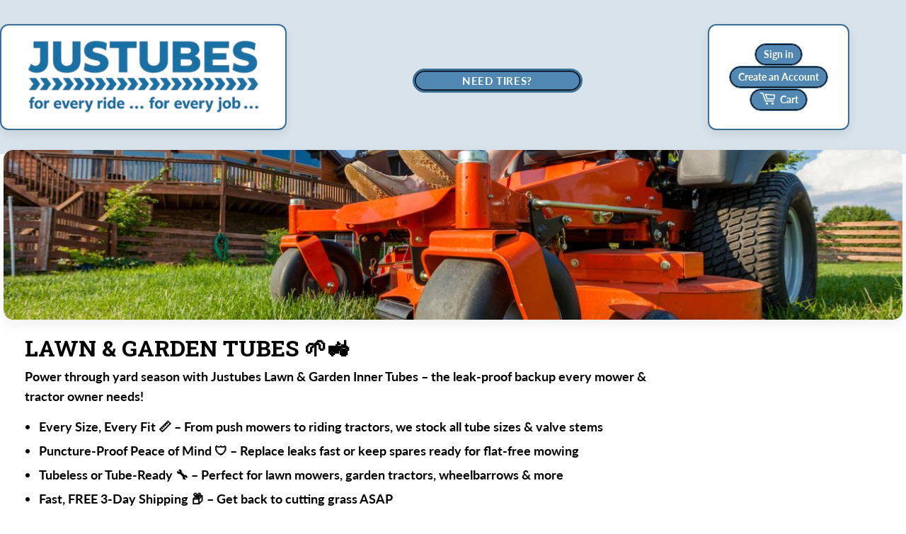

--- FILE ---
content_type: text/html; charset=utf-8
request_url: https://justubes.com/collections/lawn-garden-tubes
body_size: 28948
content:
<!doctype html>
<html class="no-touch no-js">
<head>
  <script>(function(H){H.className=H.className.replace(/\bno-js\b/,'js')})(document.documentElement)</script>
  <!-- Basic page needs ================================================== -->
  <meta charset="utf-8">
  <meta http-equiv="X-UA-Compatible" content="IE=edge,chrome=1">

  
<meta name="google-site-verification" content="GOoXnbsLFa5iw0qOWgSOiooqB8AyKL_ENH8v5BemNwE" />
  <!-- Title and description ================================================== -->
  <title>
    
    
    Lawn Mower Tubes | Lawn Tractor Inner Tubes
  </title>

  
    <meta name="description" content="Fix that leaking lawn tractor tire with one of our premium lawn mower tire inner tubes. Affordable pricing and free, fast shipping. Visit our store today.">
  

  <!-- Product meta ================================================== -->
  <!-- /snippets/social-meta-tags.liquid -->




<meta property="og:site_name" content="Justubes">
<meta property="og:url" content="https://justubes.com/collections/lawn-garden-tubes">
<meta property="og:title" content="Lawn & Garden Tubes 🌱🚜">
<meta property="og:type" content="product.group">
<meta property="og:description" content="Fix that leaking lawn tractor tire with one of our premium lawn mower tire inner tubes. Affordable pricing and free, fast shipping. Visit our store today.">

<meta property="og:image" content="http://justubes.com/cdn/shop/collections/lg_1200x1200.jpg?v=1543595416">
<meta property="og:image:secure_url" content="https://justubes.com/cdn/shop/collections/lg_1200x1200.jpg?v=1543595416">


<meta name="twitter:card" content="summary_large_image">
<meta name="twitter:title" content="Lawn & Garden Tubes 🌱🚜">
<meta name="twitter:description" content="Fix that leaking lawn tractor tire with one of our premium lawn mower tire inner tubes. Affordable pricing and free, fast shipping. Visit our store today.">


  <!-- Helpers ================================================== -->
  
  
      <script>
          document.addEventListener("DOMContentLoaded", function(){
             try {
                 var URL = window.location.href;
                 var htmlTag = "";
                 if(URL.includes("?page=") || URL.includes("&page=") || URL.includes("?sort")){
                     var newURLArray = URL.split("?");
                     var newURL = newURLArray[0];
                     htmlTag = newURL;
                  }
              else{
                  htmlTag = URL;
              }
              var link = document.createElement("link");
              link.rel = "canonical";
              link.href = htmlTag;

              var links = document.getElementsByTagName("link");
              for(var i = 0; i < links.length; i++){
                  if(links[i].hasAttribute("rel")) {
                      if(links[i].getAttribute("rel") === "canonical"){
                          links[i].remove();
                      }      
                  }
              }
              document.getElementsByTagName("head")[0].appendChild(link);
              } catch(error){

              }
          }, false);
      </script>
  
  
  <meta name="viewport" content="width=device-width,initial-scale=1">

  <!-- CSS ================================================== -->
  <link href="//justubes.com/cdn/shop/t/10/assets/theme.scss.css?v=184052196230042845531762896052" rel="stylesheet" type="text/css" media="all" />

  <!-- Header hook for plugins ================================================== -->
  <script>window.performance && window.performance.mark && window.performance.mark('shopify.content_for_header.start');</script><meta name="google-site-verification" content="LB5ZaDH-RaIEYhWOW53aLOFGaEmqGkMy4B8fK8RkdZQ">
<meta name="google-site-verification" content="mZZWxS4vB07WAP2joRM3LmQGe93wvNdZsz5AwqjQ4jc">
<meta name="google-site-verification" content="LB5ZaDH-RaIEYhWOW53aLOFGaEmqGkMy4B8fK8RkdZQ">
<meta id="shopify-digital-wallet" name="shopify-digital-wallet" content="/6779273280/digital_wallets/dialog">
<meta name="shopify-checkout-api-token" content="f8ede7f14afab553a388849ec7389a08">
<meta id="in-context-paypal-metadata" data-shop-id="6779273280" data-venmo-supported="false" data-environment="production" data-locale="en_US" data-paypal-v4="true" data-currency="USD">
<link rel="alternate" type="application/atom+xml" title="Feed" href="/collections/lawn-garden-tubes.atom" />
<link rel="next" href="/collections/lawn-garden-tubes?page=2">
<link rel="alternate" type="application/json+oembed" href="https://justubes.com/collections/lawn-garden-tubes.oembed">
<script async="async" src="/checkouts/internal/preloads.js?locale=en-US"></script>
<link rel="preconnect" href="https://shop.app" crossorigin="anonymous">
<script async="async" src="https://shop.app/checkouts/internal/preloads.js?locale=en-US&shop_id=6779273280" crossorigin="anonymous"></script>
<script id="apple-pay-shop-capabilities" type="application/json">{"shopId":6779273280,"countryCode":"US","currencyCode":"USD","merchantCapabilities":["supports3DS"],"merchantId":"gid:\/\/shopify\/Shop\/6779273280","merchantName":"Justubes","requiredBillingContactFields":["postalAddress","email"],"requiredShippingContactFields":["postalAddress","email"],"shippingType":"shipping","supportedNetworks":["visa","masterCard","amex","discover","elo","jcb"],"total":{"type":"pending","label":"Justubes","amount":"1.00"},"shopifyPaymentsEnabled":true,"supportsSubscriptions":true}</script>
<script id="shopify-features" type="application/json">{"accessToken":"f8ede7f14afab553a388849ec7389a08","betas":["rich-media-storefront-analytics"],"domain":"justubes.com","predictiveSearch":true,"shopId":6779273280,"locale":"en"}</script>
<script>var Shopify = Shopify || {};
Shopify.shop = "justubes.myshopify.com";
Shopify.locale = "en";
Shopify.currency = {"active":"USD","rate":"1.0"};
Shopify.country = "US";
Shopify.theme = {"name":"Copy of NinjaTemplates Design 2023 (Mobile Sear...","id":155686863096,"schema_name":"Supply","schema_version":"8.0.3","theme_store_id":679,"role":"main"};
Shopify.theme.handle = "null";
Shopify.theme.style = {"id":null,"handle":null};
Shopify.cdnHost = "justubes.com/cdn";
Shopify.routes = Shopify.routes || {};
Shopify.routes.root = "/";</script>
<script type="module">!function(o){(o.Shopify=o.Shopify||{}).modules=!0}(window);</script>
<script>!function(o){function n(){var o=[];function n(){o.push(Array.prototype.slice.apply(arguments))}return n.q=o,n}var t=o.Shopify=o.Shopify||{};t.loadFeatures=n(),t.autoloadFeatures=n()}(window);</script>
<script>
  window.ShopifyPay = window.ShopifyPay || {};
  window.ShopifyPay.apiHost = "shop.app\/pay";
  window.ShopifyPay.redirectState = null;
</script>
<script id="shop-js-analytics" type="application/json">{"pageType":"collection"}</script>
<script defer="defer" async type="module" src="//justubes.com/cdn/shopifycloud/shop-js/modules/v2/client.init-shop-cart-sync_COMZFrEa.en.esm.js"></script>
<script defer="defer" async type="module" src="//justubes.com/cdn/shopifycloud/shop-js/modules/v2/chunk.common_CdXrxk3f.esm.js"></script>
<script type="module">
  await import("//justubes.com/cdn/shopifycloud/shop-js/modules/v2/client.init-shop-cart-sync_COMZFrEa.en.esm.js");
await import("//justubes.com/cdn/shopifycloud/shop-js/modules/v2/chunk.common_CdXrxk3f.esm.js");

  window.Shopify.SignInWithShop?.initShopCartSync?.({"fedCMEnabled":true,"windoidEnabled":true});

</script>
<script>
  window.Shopify = window.Shopify || {};
  if (!window.Shopify.featureAssets) window.Shopify.featureAssets = {};
  window.Shopify.featureAssets['shop-js'] = {"shop-cart-sync":["modules/v2/client.shop-cart-sync_CRSPkpKa.en.esm.js","modules/v2/chunk.common_CdXrxk3f.esm.js"],"shop-button":["modules/v2/client.shop-button_B6dBoDg5.en.esm.js","modules/v2/chunk.common_CdXrxk3f.esm.js"],"init-windoid":["modules/v2/client.init-windoid_hXardXh0.en.esm.js","modules/v2/chunk.common_CdXrxk3f.esm.js"],"shop-cash-offers":["modules/v2/client.shop-cash-offers_p6Pw3nax.en.esm.js","modules/v2/chunk.common_CdXrxk3f.esm.js","modules/v2/chunk.modal_C89cmTvN.esm.js"],"init-fed-cm":["modules/v2/client.init-fed-cm_DO1JVZ96.en.esm.js","modules/v2/chunk.common_CdXrxk3f.esm.js"],"init-shop-email-lookup-coordinator":["modules/v2/client.init-shop-email-lookup-coordinator_jpxQlUsx.en.esm.js","modules/v2/chunk.common_CdXrxk3f.esm.js"],"shop-toast-manager":["modules/v2/client.shop-toast-manager_C-K0q6-t.en.esm.js","modules/v2/chunk.common_CdXrxk3f.esm.js"],"shop-login-button":["modules/v2/client.shop-login-button_BHRMsoBb.en.esm.js","modules/v2/chunk.common_CdXrxk3f.esm.js","modules/v2/chunk.modal_C89cmTvN.esm.js"],"pay-button":["modules/v2/client.pay-button_CRuQ9trT.en.esm.js","modules/v2/chunk.common_CdXrxk3f.esm.js"],"init-shop-cart-sync":["modules/v2/client.init-shop-cart-sync_COMZFrEa.en.esm.js","modules/v2/chunk.common_CdXrxk3f.esm.js"],"init-customer-accounts-sign-up":["modules/v2/client.init-customer-accounts-sign-up_Q1yheB3t.en.esm.js","modules/v2/client.shop-login-button_BHRMsoBb.en.esm.js","modules/v2/chunk.common_CdXrxk3f.esm.js","modules/v2/chunk.modal_C89cmTvN.esm.js"],"avatar":["modules/v2/client.avatar_BTnouDA3.en.esm.js"],"init-customer-accounts":["modules/v2/client.init-customer-accounts_B5rMd0lj.en.esm.js","modules/v2/client.shop-login-button_BHRMsoBb.en.esm.js","modules/v2/chunk.common_CdXrxk3f.esm.js","modules/v2/chunk.modal_C89cmTvN.esm.js"],"init-shop-for-new-customer-accounts":["modules/v2/client.init-shop-for-new-customer-accounts_BNQiNx4m.en.esm.js","modules/v2/client.shop-login-button_BHRMsoBb.en.esm.js","modules/v2/chunk.common_CdXrxk3f.esm.js","modules/v2/chunk.modal_C89cmTvN.esm.js"],"checkout-modal":["modules/v2/client.checkout-modal_DtXVhFgQ.en.esm.js","modules/v2/chunk.common_CdXrxk3f.esm.js","modules/v2/chunk.modal_C89cmTvN.esm.js"],"shop-follow-button":["modules/v2/client.shop-follow-button_CV5C02lv.en.esm.js","modules/v2/chunk.common_CdXrxk3f.esm.js","modules/v2/chunk.modal_C89cmTvN.esm.js"],"shop-login":["modules/v2/client.shop-login_Bz_Zm_XZ.en.esm.js","modules/v2/chunk.common_CdXrxk3f.esm.js","modules/v2/chunk.modal_C89cmTvN.esm.js"],"lead-capture":["modules/v2/client.lead-capture_CmGCXBh3.en.esm.js","modules/v2/chunk.common_CdXrxk3f.esm.js","modules/v2/chunk.modal_C89cmTvN.esm.js"],"payment-terms":["modules/v2/client.payment-terms_D7XnU2ez.en.esm.js","modules/v2/chunk.common_CdXrxk3f.esm.js","modules/v2/chunk.modal_C89cmTvN.esm.js"]};
</script>
<script id="__st">var __st={"a":6779273280,"offset":-25200,"reqid":"a590375e-3cbe-4469-8df5-02dd19d8b4da-1762962967","pageurl":"justubes.com\/collections\/lawn-garden-tubes","u":"c2c41361f168","p":"collection","rtyp":"collection","rid":70635585600};</script>
<script>window.ShopifyPaypalV4VisibilityTracking = true;</script>
<script id="captcha-bootstrap">!function(){'use strict';const t='contact',e='account',n='new_comment',o=[[t,t],['blogs',n],['comments',n],[t,'customer']],c=[[e,'customer_login'],[e,'guest_login'],[e,'recover_customer_password'],[e,'create_customer']],r=t=>t.map((([t,e])=>`form[action*='/${t}']:not([data-nocaptcha='true']) input[name='form_type'][value='${e}']`)).join(','),a=t=>()=>t?[...document.querySelectorAll(t)].map((t=>t.form)):[];function s(){const t=[...o],e=r(t);return a(e)}const i='password',u='form_key',d=['recaptcha-v3-token','g-recaptcha-response','h-captcha-response',i],f=()=>{try{return window.sessionStorage}catch{return}},m='__shopify_v',_=t=>t.elements[u];function p(t,e,n=!1){try{const o=window.sessionStorage,c=JSON.parse(o.getItem(e)),{data:r}=function(t){const{data:e,action:n}=t;return t[m]||n?{data:e,action:n}:{data:t,action:n}}(c);for(const[e,n]of Object.entries(r))t.elements[e]&&(t.elements[e].value=n);n&&o.removeItem(e)}catch(o){console.error('form repopulation failed',{error:o})}}const l='form_type',E='cptcha';function T(t){t.dataset[E]=!0}const w=window,h=w.document,L='Shopify',v='ce_forms',y='captcha';let A=!1;((t,e)=>{const n=(g='f06e6c50-85a8-45c8-87d0-21a2b65856fe',I='https://cdn.shopify.com/shopifycloud/storefront-forms-hcaptcha/ce_storefront_forms_captcha_hcaptcha.v1.5.2.iife.js',D={infoText:'Protected by hCaptcha',privacyText:'Privacy',termsText:'Terms'},(t,e,n)=>{const o=w[L][v],c=o.bindForm;if(c)return c(t,g,e,D).then(n);var r;o.q.push([[t,g,e,D],n]),r=I,A||(h.body.append(Object.assign(h.createElement('script'),{id:'captcha-provider',async:!0,src:r})),A=!0)});var g,I,D;w[L]=w[L]||{},w[L][v]=w[L][v]||{},w[L][v].q=[],w[L][y]=w[L][y]||{},w[L][y].protect=function(t,e){n(t,void 0,e),T(t)},Object.freeze(w[L][y]),function(t,e,n,w,h,L){const[v,y,A,g]=function(t,e,n){const i=e?o:[],u=t?c:[],d=[...i,...u],f=r(d),m=r(i),_=r(d.filter((([t,e])=>n.includes(e))));return[a(f),a(m),a(_),s()]}(w,h,L),I=t=>{const e=t.target;return e instanceof HTMLFormElement?e:e&&e.form},D=t=>v().includes(t);t.addEventListener('submit',(t=>{const e=I(t);if(!e)return;const n=D(e)&&!e.dataset.hcaptchaBound&&!e.dataset.recaptchaBound,o=_(e),c=g().includes(e)&&(!o||!o.value);(n||c)&&t.preventDefault(),c&&!n&&(function(t){try{if(!f())return;!function(t){const e=f();if(!e)return;const n=_(t);if(!n)return;const o=n.value;o&&e.removeItem(o)}(t);const e=Array.from(Array(32),(()=>Math.random().toString(36)[2])).join('');!function(t,e){_(t)||t.append(Object.assign(document.createElement('input'),{type:'hidden',name:u})),t.elements[u].value=e}(t,e),function(t,e){const n=f();if(!n)return;const o=[...t.querySelectorAll(`input[type='${i}']`)].map((({name:t})=>t)),c=[...d,...o],r={};for(const[a,s]of new FormData(t).entries())c.includes(a)||(r[a]=s);n.setItem(e,JSON.stringify({[m]:1,action:t.action,data:r}))}(t,e)}catch(e){console.error('failed to persist form',e)}}(e),e.submit())}));const S=(t,e)=>{t&&!t.dataset[E]&&(n(t,e.some((e=>e===t))),T(t))};for(const o of['focusin','change'])t.addEventListener(o,(t=>{const e=I(t);D(e)&&S(e,y())}));const B=e.get('form_key'),M=e.get(l),P=B&&M;t.addEventListener('DOMContentLoaded',(()=>{const t=y();if(P)for(const e of t)e.elements[l].value===M&&p(e,B);[...new Set([...A(),...v().filter((t=>'true'===t.dataset.shopifyCaptcha))])].forEach((e=>S(e,t)))}))}(h,new URLSearchParams(w.location.search),n,t,e,['guest_login'])})(!0,!0)}();</script>
<script integrity="sha256-52AcMU7V7pcBOXWImdc/TAGTFKeNjmkeM1Pvks/DTgc=" data-source-attribution="shopify.loadfeatures" defer="defer" src="//justubes.com/cdn/shopifycloud/storefront/assets/storefront/load_feature-81c60534.js" crossorigin="anonymous"></script>
<script crossorigin="anonymous" defer="defer" src="//justubes.com/cdn/shopifycloud/storefront/assets/shopify_pay/storefront-65b4c6d7.js?v=20250812"></script>
<script data-source-attribution="shopify.dynamic_checkout.dynamic.init">var Shopify=Shopify||{};Shopify.PaymentButton=Shopify.PaymentButton||{isStorefrontPortableWallets:!0,init:function(){window.Shopify.PaymentButton.init=function(){};var t=document.createElement("script");t.src="https://justubes.com/cdn/shopifycloud/portable-wallets/latest/portable-wallets.en.js",t.type="module",document.head.appendChild(t)}};
</script>
<script data-source-attribution="shopify.dynamic_checkout.buyer_consent">
  function portableWalletsHideBuyerConsent(e){var t=document.getElementById("shopify-buyer-consent"),n=document.getElementById("shopify-subscription-policy-button");t&&n&&(t.classList.add("hidden"),t.setAttribute("aria-hidden","true"),n.removeEventListener("click",e))}function portableWalletsShowBuyerConsent(e){var t=document.getElementById("shopify-buyer-consent"),n=document.getElementById("shopify-subscription-policy-button");t&&n&&(t.classList.remove("hidden"),t.removeAttribute("aria-hidden"),n.addEventListener("click",e))}window.Shopify?.PaymentButton&&(window.Shopify.PaymentButton.hideBuyerConsent=portableWalletsHideBuyerConsent,window.Shopify.PaymentButton.showBuyerConsent=portableWalletsShowBuyerConsent);
</script>
<script data-source-attribution="shopify.dynamic_checkout.cart.bootstrap">document.addEventListener("DOMContentLoaded",(function(){function t(){return document.querySelector("shopify-accelerated-checkout-cart, shopify-accelerated-checkout")}if(t())Shopify.PaymentButton.init();else{new MutationObserver((function(e,n){t()&&(Shopify.PaymentButton.init(),n.disconnect())})).observe(document.body,{childList:!0,subtree:!0})}}));
</script>
<link id="shopify-accelerated-checkout-styles" rel="stylesheet" media="screen" href="https://justubes.com/cdn/shopifycloud/portable-wallets/latest/accelerated-checkout-backwards-compat.css" crossorigin="anonymous">
<style id="shopify-accelerated-checkout-cart">
        #shopify-buyer-consent {
  margin-top: 1em;
  display: inline-block;
  width: 100%;
}

#shopify-buyer-consent.hidden {
  display: none;
}

#shopify-subscription-policy-button {
  background: none;
  border: none;
  padding: 0;
  text-decoration: underline;
  font-size: inherit;
  cursor: pointer;
}

#shopify-subscription-policy-button::before {
  box-shadow: none;
}

      </style>

<script>window.performance && window.performance.mark && window.performance.mark('shopify.content_for_header.end');</script>

  
  

  <script src="//justubes.com/cdn/shop/t/10/assets/jquery-2.2.3.min.js?v=58211863146907186831761425927" type="text/javascript"></script>

  <script src="//justubes.com/cdn/shop/t/10/assets/lazysizes.min.js?v=8147953233334221341761425927" async="async"></script>
  <script src="//justubes.com/cdn/shop/t/10/assets/vendor.js?v=106177282645720727331761425927" defer="defer"></script>
  <script src="//justubes.com/cdn/shop/t/10/assets/theme.js?v=44202447189188672501761425927" defer="defer"></script>

<!-- Google tag (gtag.js) -->
<script async src="https://www.googletagmanager.com/gtag/js?id=AW-661640928"></script>
<script>
  window.dataLayer = window.dataLayer || [];
  function gtag(){dataLayer.push(arguments);}
  gtag('js', new Date());

  gtag('config', 'AW-661640928');
</script>
  
<script>(function(w,d,t,r,u){var f,n,i;w[u]=w[u]||[],f=function(){var o={ti:"17468078"};o.q=w[u],w[u]=new UET(o),w[u].push("pageLoad")},n=d.createElement(t),n.src=r,n.async=1,n.onload=n.onreadystatechange=function(){var s=this.readyState;s&&s!=="loaded"&&s!=="complete"||(f(),n.onload=n.onreadystatechange=null)},i=d.getElementsByTagName(t)[0],i.parentNode.insertBefore(n,i)})(window,document,"script","//bat.bing.com/bat.js","uetq");</script>  
<link href="//justubes.com/cdn/shop/t/10/assets/custom-justubes.css?v=23391975885990252931762875847" rel="stylesheet" type="text/css" media="all" />
<style data-shopify>
/* === JUSTUBES: force black text and bolder weight across the site === */

/* Normal text everywhere (don’t touch buttons) */
.rte,
.rte *,
.page-width p,
.page-width li,
.page-width a,
.page-width span,
.page-width small,
body,
p, li, a, span, small, dd, dt,
.breadcrumb, .breadcrumb a,
.section-header__title,
.collection-hero__title,
.collection-description, .collection-description *,
.grid-product__title,
.product-single__title,
.product-meta,
.price__regular,
.text--muted {
  color: #000 !important;
  font-weight: 600 !important;
}

/* Link hover: keep your dark blue accent */
a:hover { color: #0a4b78 !important; }

/* Keep buttons white text + bold */
button,
.btn,
a.btn,
.btn--primary,
.btn--secondary,
.shopify-payment-button__button {
  color: #fff !important;
  font-weight: 700 !important;
}
</style>
<style data-shopify>
/* ——— Make paragraph + link copy truly bold in collection descriptions and body text ——— */

/* Body copy inside rich text/collection areas */
.template-collection .rte p,
.template-collection .rte li,
.template-collection .rte a,
.template-collection .rte span,
.template-collection .collection-description,
.template-collection .collection-description *,
.template-collection .page-width p,
.template-collection .page-width a,
.template-collection .page-width li {
  color: #000 !important;
  font-weight: 700 !important;   /* bump to true bold */
}

/* Some themes explicitly set links in body copy back to 400 — prevent that */
.rte a,
.rte a *,
.text-link, .link, .link--accent, .link--text {
  color: #000 !important;
  font-weight: 700 !important;
}

/* If any italics sneak in from <em>, normalize (optional) */
.template-collection .rte em { font-style: normal !important; }
</style>

<link href="https://monorail-edge.shopifysvc.com" rel="dns-prefetch">
<script>(function(){if ("sendBeacon" in navigator && "performance" in window) {try {var session_token_from_headers = performance.getEntriesByType('navigation')[0].serverTiming.find(x => x.name == '_s').description;} catch {var session_token_from_headers = undefined;}var session_cookie_matches = document.cookie.match(/_shopify_s=([^;]*)/);var session_token_from_cookie = session_cookie_matches && session_cookie_matches.length === 2 ? session_cookie_matches[1] : "";var session_token = session_token_from_headers || session_token_from_cookie || "";function handle_abandonment_event(e) {var entries = performance.getEntries().filter(function(entry) {return /monorail-edge.shopifysvc.com/.test(entry.name);});if (!window.abandonment_tracked && entries.length === 0) {window.abandonment_tracked = true;var currentMs = Date.now();var navigation_start = performance.timing.navigationStart;var payload = {shop_id: 6779273280,url: window.location.href,navigation_start,duration: currentMs - navigation_start,session_token,page_type: "collection"};window.navigator.sendBeacon("https://monorail-edge.shopifysvc.com/v1/produce", JSON.stringify({schema_id: "online_store_buyer_site_abandonment/1.1",payload: payload,metadata: {event_created_at_ms: currentMs,event_sent_at_ms: currentMs}}));}}window.addEventListener('pagehide', handle_abandonment_event);}}());</script>
<script id="web-pixels-manager-setup">(function e(e,d,r,n,o){if(void 0===o&&(o={}),!Boolean(null===(a=null===(i=window.Shopify)||void 0===i?void 0:i.analytics)||void 0===a?void 0:a.replayQueue)){var i,a;window.Shopify=window.Shopify||{};var t=window.Shopify;t.analytics=t.analytics||{};var s=t.analytics;s.replayQueue=[],s.publish=function(e,d,r){return s.replayQueue.push([e,d,r]),!0};try{self.performance.mark("wpm:start")}catch(e){}var l=function(){var e={modern:/Edge?\/(1{2}[4-9]|1[2-9]\d|[2-9]\d{2}|\d{4,})\.\d+(\.\d+|)|Firefox\/(1{2}[4-9]|1[2-9]\d|[2-9]\d{2}|\d{4,})\.\d+(\.\d+|)|Chrom(ium|e)\/(9{2}|\d{3,})\.\d+(\.\d+|)|(Maci|X1{2}).+ Version\/(15\.\d+|(1[6-9]|[2-9]\d|\d{3,})\.\d+)([,.]\d+|)( \(\w+\)|)( Mobile\/\w+|) Safari\/|Chrome.+OPR\/(9{2}|\d{3,})\.\d+\.\d+|(CPU[ +]OS|iPhone[ +]OS|CPU[ +]iPhone|CPU IPhone OS|CPU iPad OS)[ +]+(15[._]\d+|(1[6-9]|[2-9]\d|\d{3,})[._]\d+)([._]\d+|)|Android:?[ /-](13[3-9]|1[4-9]\d|[2-9]\d{2}|\d{4,})(\.\d+|)(\.\d+|)|Android.+Firefox\/(13[5-9]|1[4-9]\d|[2-9]\d{2}|\d{4,})\.\d+(\.\d+|)|Android.+Chrom(ium|e)\/(13[3-9]|1[4-9]\d|[2-9]\d{2}|\d{4,})\.\d+(\.\d+|)|SamsungBrowser\/([2-9]\d|\d{3,})\.\d+/,legacy:/Edge?\/(1[6-9]|[2-9]\d|\d{3,})\.\d+(\.\d+|)|Firefox\/(5[4-9]|[6-9]\d|\d{3,})\.\d+(\.\d+|)|Chrom(ium|e)\/(5[1-9]|[6-9]\d|\d{3,})\.\d+(\.\d+|)([\d.]+$|.*Safari\/(?![\d.]+ Edge\/[\d.]+$))|(Maci|X1{2}).+ Version\/(10\.\d+|(1[1-9]|[2-9]\d|\d{3,})\.\d+)([,.]\d+|)( \(\w+\)|)( Mobile\/\w+|) Safari\/|Chrome.+OPR\/(3[89]|[4-9]\d|\d{3,})\.\d+\.\d+|(CPU[ +]OS|iPhone[ +]OS|CPU[ +]iPhone|CPU IPhone OS|CPU iPad OS)[ +]+(10[._]\d+|(1[1-9]|[2-9]\d|\d{3,})[._]\d+)([._]\d+|)|Android:?[ /-](13[3-9]|1[4-9]\d|[2-9]\d{2}|\d{4,})(\.\d+|)(\.\d+|)|Mobile Safari.+OPR\/([89]\d|\d{3,})\.\d+\.\d+|Android.+Firefox\/(13[5-9]|1[4-9]\d|[2-9]\d{2}|\d{4,})\.\d+(\.\d+|)|Android.+Chrom(ium|e)\/(13[3-9]|1[4-9]\d|[2-9]\d{2}|\d{4,})\.\d+(\.\d+|)|Android.+(UC? ?Browser|UCWEB|U3)[ /]?(15\.([5-9]|\d{2,})|(1[6-9]|[2-9]\d|\d{3,})\.\d+)\.\d+|SamsungBrowser\/(5\.\d+|([6-9]|\d{2,})\.\d+)|Android.+MQ{2}Browser\/(14(\.(9|\d{2,})|)|(1[5-9]|[2-9]\d|\d{3,})(\.\d+|))(\.\d+|)|K[Aa][Ii]OS\/(3\.\d+|([4-9]|\d{2,})\.\d+)(\.\d+|)/},d=e.modern,r=e.legacy,n=navigator.userAgent;return n.match(d)?"modern":n.match(r)?"legacy":"unknown"}(),u="modern"===l?"modern":"legacy",c=(null!=n?n:{modern:"",legacy:""})[u],f=function(e){return[e.baseUrl,"/wpm","/b",e.hashVersion,"modern"===e.buildTarget?"m":"l",".js"].join("")}({baseUrl:d,hashVersion:r,buildTarget:u}),m=function(e){var d=e.version,r=e.bundleTarget,n=e.surface,o=e.pageUrl,i=e.monorailEndpoint;return{emit:function(e){var a=e.status,t=e.errorMsg,s=(new Date).getTime(),l=JSON.stringify({metadata:{event_sent_at_ms:s},events:[{schema_id:"web_pixels_manager_load/3.1",payload:{version:d,bundle_target:r,page_url:o,status:a,surface:n,error_msg:t},metadata:{event_created_at_ms:s}}]});if(!i)return console&&console.warn&&console.warn("[Web Pixels Manager] No Monorail endpoint provided, skipping logging."),!1;try{return self.navigator.sendBeacon.bind(self.navigator)(i,l)}catch(e){}var u=new XMLHttpRequest;try{return u.open("POST",i,!0),u.setRequestHeader("Content-Type","text/plain"),u.send(l),!0}catch(e){return console&&console.warn&&console.warn("[Web Pixels Manager] Got an unhandled error while logging to Monorail."),!1}}}}({version:r,bundleTarget:l,surface:e.surface,pageUrl:self.location.href,monorailEndpoint:e.monorailEndpoint});try{o.browserTarget=l,function(e){var d=e.src,r=e.async,n=void 0===r||r,o=e.onload,i=e.onerror,a=e.sri,t=e.scriptDataAttributes,s=void 0===t?{}:t,l=document.createElement("script"),u=document.querySelector("head"),c=document.querySelector("body");if(l.async=n,l.src=d,a&&(l.integrity=a,l.crossOrigin="anonymous"),s)for(var f in s)if(Object.prototype.hasOwnProperty.call(s,f))try{l.dataset[f]=s[f]}catch(e){}if(o&&l.addEventListener("load",o),i&&l.addEventListener("error",i),u)u.appendChild(l);else{if(!c)throw new Error("Did not find a head or body element to append the script");c.appendChild(l)}}({src:f,async:!0,onload:function(){if(!function(){var e,d;return Boolean(null===(d=null===(e=window.Shopify)||void 0===e?void 0:e.analytics)||void 0===d?void 0:d.initialized)}()){var d=window.webPixelsManager.init(e)||void 0;if(d){var r=window.Shopify.analytics;r.replayQueue.forEach((function(e){var r=e[0],n=e[1],o=e[2];d.publishCustomEvent(r,n,o)})),r.replayQueue=[],r.publish=d.publishCustomEvent,r.visitor=d.visitor,r.initialized=!0}}},onerror:function(){return m.emit({status:"failed",errorMsg:"".concat(f," has failed to load")})},sri:function(e){var d=/^sha384-[A-Za-z0-9+/=]+$/;return"string"==typeof e&&d.test(e)}(c)?c:"",scriptDataAttributes:o}),m.emit({status:"loading"})}catch(e){m.emit({status:"failed",errorMsg:(null==e?void 0:e.message)||"Unknown error"})}}})({shopId: 6779273280,storefrontBaseUrl: "https://justubes.com",extensionsBaseUrl: "https://extensions.shopifycdn.com/cdn/shopifycloud/web-pixels-manager",monorailEndpoint: "https://monorail-edge.shopifysvc.com/unstable/produce_batch",surface: "storefront-renderer",enabledBetaFlags: ["2dca8a86"],webPixelsConfigList: [{"id":"454623480","configuration":"{\"config\":\"{\\\"pixel_id\\\":\\\"G-4XFH6351C3\\\",\\\"target_country\\\":\\\"US\\\",\\\"gtag_events\\\":[{\\\"type\\\":\\\"begin_checkout\\\",\\\"action_label\\\":\\\"G-4XFH6351C3\\\"},{\\\"type\\\":\\\"search\\\",\\\"action_label\\\":\\\"G-4XFH6351C3\\\"},{\\\"type\\\":\\\"view_item\\\",\\\"action_label\\\":[\\\"G-4XFH6351C3\\\",\\\"MC-96BKP472VF\\\"]},{\\\"type\\\":\\\"purchase\\\",\\\"action_label\\\":[\\\"G-4XFH6351C3\\\",\\\"MC-96BKP472VF\\\"]},{\\\"type\\\":\\\"page_view\\\",\\\"action_label\\\":[\\\"G-4XFH6351C3\\\",\\\"MC-96BKP472VF\\\"]},{\\\"type\\\":\\\"add_payment_info\\\",\\\"action_label\\\":\\\"G-4XFH6351C3\\\"},{\\\"type\\\":\\\"add_to_cart\\\",\\\"action_label\\\":\\\"G-4XFH6351C3\\\"}],\\\"enable_monitoring_mode\\\":false}\"}","eventPayloadVersion":"v1","runtimeContext":"OPEN","scriptVersion":"b2a88bafab3e21179ed38636efcd8a93","type":"APP","apiClientId":1780363,"privacyPurposes":[],"dataSharingAdjustments":{"protectedCustomerApprovalScopes":["read_customer_address","read_customer_email","read_customer_name","read_customer_personal_data","read_customer_phone"]}},{"id":"37585144","eventPayloadVersion":"1","runtimeContext":"LAX","scriptVersion":"1","type":"CUSTOM","privacyPurposes":["ANALYTICS","MARKETING","SALE_OF_DATA"],"name":"LP - GAds Conversion Tracking"},{"id":"63865080","eventPayloadVersion":"v1","runtimeContext":"LAX","scriptVersion":"1","type":"CUSTOM","privacyPurposes":["MARKETING"],"name":"Meta pixel (migrated)"},{"id":"shopify-app-pixel","configuration":"{}","eventPayloadVersion":"v1","runtimeContext":"STRICT","scriptVersion":"0450","apiClientId":"shopify-pixel","type":"APP","privacyPurposes":["ANALYTICS","MARKETING"]},{"id":"shopify-custom-pixel","eventPayloadVersion":"v1","runtimeContext":"LAX","scriptVersion":"0450","apiClientId":"shopify-pixel","type":"CUSTOM","privacyPurposes":["ANALYTICS","MARKETING"]}],isMerchantRequest: false,initData: {"shop":{"name":"Justubes","paymentSettings":{"currencyCode":"USD"},"myshopifyDomain":"justubes.myshopify.com","countryCode":"US","storefrontUrl":"https:\/\/justubes.com"},"customer":null,"cart":null,"checkout":null,"productVariants":[],"purchasingCompany":null},},"https://justubes.com/cdn","ae1676cfwd2530674p4253c800m34e853cb",{"modern":"","legacy":""},{"shopId":"6779273280","storefrontBaseUrl":"https:\/\/justubes.com","extensionBaseUrl":"https:\/\/extensions.shopifycdn.com\/cdn\/shopifycloud\/web-pixels-manager","surface":"storefront-renderer","enabledBetaFlags":"[\"2dca8a86\"]","isMerchantRequest":"false","hashVersion":"ae1676cfwd2530674p4253c800m34e853cb","publish":"custom","events":"[[\"page_viewed\",{}],[\"collection_viewed\",{\"collection\":{\"id\":\"70635585600\",\"title\":\"Lawn \u0026 Garden Tubes 🌱🚜\",\"productVariants\":[{\"price\":{\"amount\":24.99,\"currencyCode\":\"USD\"},\"product\":{\"title\":\"TWO NEW 18X8.50-8 18x8.950-8 TR13 VALVE LAWN MOWER TIRE INNER TUBES\",\"vendor\":\"Justubes\",\"id\":\"1719537926208\",\"untranslatedTitle\":\"TWO NEW 18X8.50-8 18x8.950-8 TR13 VALVE LAWN MOWER TIRE INNER TUBES\",\"url\":\"\/products\/two-18x8-50-8-lawn-mower-tire-inner-tube-tr13-standard-valve-stem\",\"type\":\"Tire Inner Tube\"},\"id\":\"16744969109568\",\"image\":{\"src\":\"\/\/justubes.com\/cdn\/shop\/products\/2_TR13_TUBES.jpg?v=1544205238\"},\"sku\":\"2-18x850-8 TR13 #7\/8 FRE\",\"title\":\"Default Title\",\"untranslatedTitle\":\"Default Title\"},{\"price\":{\"amount\":22.99,\"currencyCode\":\"USD\"},\"product\":{\"title\":\"TWO Heavy Duty 15X6.00-6 Lawn Mower Tractor Tire Inner Tubes 15x6-6 NHS\",\"vendor\":\"Justubes\",\"id\":\"1719749738560\",\"untranslatedTitle\":\"TWO Heavy Duty 15X6.00-6 Lawn Mower Tractor Tire Inner Tubes 15x6-6 NHS\",\"url\":\"\/products\/2-15x6-00-6-lawn-garden-tire-inner-tube-tr13-standard-rubber-valve-stem\",\"type\":\"Tire Inner Tube\"},\"id\":\"16747717296192\",\"image\":{\"src\":\"\/\/justubes.com\/cdn\/shop\/products\/justubestr1302.jpg?v=1640992262\"},\"sku\":\"2-15x600-6 TR13 #10 FRE\",\"title\":\"Default Title\",\"untranslatedTitle\":\"Default Title\"},{\"price\":{\"amount\":29.99,\"currencyCode\":\"USD\"},\"product\":{\"title\":\"TWO NEW 20X10.00-8 TR13 VALVE LAWN \u0026 GARDEN TIRE INNER TUBES 20x10-8\",\"vendor\":\"Justubes\",\"id\":\"1719911678016\",\"untranslatedTitle\":\"TWO NEW 20X10.00-8 TR13 VALVE LAWN \u0026 GARDEN TIRE INNER TUBES 20x10-8\",\"url\":\"\/products\/2-20x10-00-8-lawn-garden-tire-inner-tube-tr13-standard-rubber-valve-stem\",\"type\":\"Tire Inner Tube\"},\"id\":\"16749489520704\",\"image\":{\"src\":\"\/\/justubes.com\/cdn\/shop\/products\/2TR13_b60846d7-c07e-4550-82ff-9b4671e4e2a6.jpg?v=1546040481\"},\"sku\":\"2-20x10-8TR13 #12\/13 ENV\",\"title\":\"Default Title\",\"untranslatedTitle\":\"Default Title\"},{\"price\":{\"amount\":24.95,\"currencyCode\":\"USD\"},\"product\":{\"title\":\"Two Tubes Fits 16X6.50-8, 16X7.50-8 Lawn Tractor Mower Tire Inner Tubes 8 Inch Diameter\",\"vendor\":\"Justubes\",\"id\":\"1647505244224\",\"untranslatedTitle\":\"Two Tubes Fits 16X6.50-8, 16X7.50-8 Lawn Tractor Mower Tire Inner Tubes 8 Inch Diameter\",\"url\":\"\/products\/set-of-two-new-16x6-50-8-16x650-8-16x7-50-8-16x750-8-inner-tubes-tr13\",\"type\":\"Tire Inner Tube\"},\"id\":\"16120250466368\",\"image\":{\"src\":\"\/\/justubes.com\/cdn\/shop\/products\/TR13TUBES111.jpg?v=1637254936\"},\"sku\":\"2-16x6.50-8 TR13 #23 FRE\",\"title\":\"Default Title\",\"untranslatedTitle\":\"Default Title\"},{\"price\":{\"amount\":29.99,\"currencyCode\":\"USD\"},\"product\":{\"title\":\"TWO NEW 20X8.00-8  TR13 VALVE LAWN \u0026 GARDEN TIRE INNER TUBES\",\"vendor\":\"Justubes\",\"id\":\"1719955423296\",\"untranslatedTitle\":\"TWO NEW 20X8.00-8  TR13 VALVE LAWN \u0026 GARDEN TIRE INNER TUBES\",\"url\":\"\/products\/2-20x8-00-8-lawn-garden-tire-inner-tube-tr13-standard-rubber-valve-stem\",\"type\":\"Tire Inner Tube\"},\"id\":\"16749960101952\",\"image\":{\"src\":\"\/\/justubes.com\/cdn\/shop\/products\/2TR13_d120b089-7b8b-4bf4-9166-a42afe0cf2ad.jpg?v=1546888356\"},\"sku\":\"2-20x8.00-8TR13 #12\/13 FRE\",\"title\":\"Default Title\",\"untranslatedTitle\":\"Default Title\"},{\"price\":{\"amount\":42.99,\"currencyCode\":\"USD\"},\"product\":{\"title\":\"TWO NEW 26X12.00-12 TR13 HEAVY DUTY LAWN \u0026 GARDEN TIRE INNER TUBES\",\"vendor\":\"Justubes\",\"id\":\"1908105773120\",\"untranslatedTitle\":\"TWO NEW 26X12.00-12 TR13 HEAVY DUTY LAWN \u0026 GARDEN TIRE INNER TUBES\",\"url\":\"\/products\/two-new-26x12-00-12-26x12-12-26-12-12-26x12x12-heavy-duty-tire-inner-tubes\",\"type\":\"Tire Inner Tube\"},\"id\":\"18648452005952\",\"image\":{\"src\":\"\/\/justubes.com\/cdn\/shop\/products\/2tr13_f5ee31e4-4fb9-4941-b464-d84b6002318c.jpg?v=1545241954\"},\"sku\":\"2- 26x12.00-12 TR13 #43 FRP\",\"title\":\"Default Title\",\"untranslatedTitle\":\"Default Title\"},{\"price\":{\"amount\":43.95,\"currencyCode\":\"USD\"},\"product\":{\"title\":\"TWO 24X12.00-12, 26X12.00-12 TR13 VALVE LAWN Tactor Mower \u0026 GARDEN TIRE INNER TUBES\",\"vendor\":\"Justubes\",\"id\":\"1908187693120\",\"untranslatedTitle\":\"TWO 24X12.00-12, 26X12.00-12 TR13 VALVE LAWN Tactor Mower \u0026 GARDEN TIRE INNER TUBES\",\"url\":\"\/products\/2-two-24x12-00-12-24x12-12-26x12-00-12-26x12-12-tire-inner-tubes-heavy-duty\",\"type\":\"Tire Inner Tube\"},\"id\":\"18649167691840\",\"image\":{\"src\":\"\/\/justubes.com\/cdn\/shop\/products\/justubes01_1_1b3e7d8a-bd7f-4856-a718-096badce69c6.jpg?v=1641918126\"},\"sku\":\"2- 24\/26X12-12 TR13 #43 FRP\",\"title\":\"Default Title\",\"untranslatedTitle\":\"Default Title\"},{\"price\":{\"amount\":40.99,\"currencyCode\":\"USD\"},\"product\":{\"title\":\"TWO NEW 20x8.00-10, 20x10.00-10 TR13 RUBBER VALVE STEM 205\/65-10\",\"vendor\":\"Justubes\",\"id\":\"1925881004096\",\"untranslatedTitle\":\"TWO NEW 20x8.00-10, 20x10.00-10 TR13 RUBBER VALVE STEM 205\/65-10\",\"url\":\"\/products\/2-20x8-00-10-20x10-00-10-inner-tubes-tr13-valve-stem\",\"type\":\"Tire Inner Tube\"},\"id\":\"18758662488128\",\"image\":{\"src\":\"\/\/justubes.com\/cdn\/shop\/products\/2tr13_e1d8095c-5465-4138-83d9-6d856f71705a.jpg?v=1545331326\"},\"sku\":\"2- 20.5x8.00-10 TR13 #50 ENV\",\"title\":\"Default Title\",\"untranslatedTitle\":\"Default Title\"},{\"price\":{\"amount\":16.99,\"currencyCode\":\"USD\"},\"product\":{\"title\":\"ONE NEW 16X6.50\/7.50-8 TR13 VALVE LAWN \u0026 GARDEN TIRE INNER TUBES\",\"vendor\":\"Justubes\",\"id\":\"1666214264896\",\"untranslatedTitle\":\"ONE NEW 16X6.50\/7.50-8 TR13 VALVE LAWN \u0026 GARDEN TIRE INNER TUBES\",\"url\":\"\/products\/one-new-16x6-50-8-lawn-mower-tire-inner-tube-tr13-stem-fits-16x6-50-8-16x7-50-8\",\"type\":\"Tire Inner Tube\"},\"id\":\"16291832266816\",\"image\":{\"src\":\"\/\/justubes.com\/cdn\/shop\/products\/1TR13.jpg?v=1543939251\"},\"sku\":\"1-16x6.50-8 TR13 #23 ENV\",\"title\":\"Default Title\",\"untranslatedTitle\":\"Default Title\"},{\"price\":{\"amount\":36.99,\"currencyCode\":\"USD\"},\"product\":{\"title\":\"TWO 23x10.50-12 Lawn Tractor Tire Tube also fits 23x8.50, 23x9.50-12 Mower\",\"vendor\":\"Justubes\",\"id\":\"1768936210496\",\"untranslatedTitle\":\"TWO 23x10.50-12 Lawn Tractor Tire Tube also fits 23x8.50, 23x9.50-12 Mower\",\"url\":\"\/products\/2-23x8-50-12-23x9-50-12-23x10-50-12-inner-tube-tr13-valve-stem\",\"type\":\"Tire Inner Tube\"},\"id\":\"17265568153664\",\"image\":{\"src\":\"\/\/justubes.com\/cdn\/shop\/products\/justubes01_1.jpg?v=1641161367\"},\"sku\":\"2- 23x10.50-12 TR13 #28\/29 FRP\",\"title\":\"Default Title\",\"untranslatedTitle\":\"Default Title\"},{\"price\":{\"amount\":25.99,\"currencyCode\":\"USD\"},\"product\":{\"title\":\"ONE NEW 23X8.50\/9.50\/10.50-12 TR13 VALVE LAWN \u0026 GARDEN TIRE INNER TUBE\",\"vendor\":\"Justubes\",\"id\":\"1769742762048\",\"untranslatedTitle\":\"ONE NEW 23X8.50\/9.50\/10.50-12 TR13 VALVE LAWN \u0026 GARDEN TIRE INNER TUBE\",\"url\":\"\/products\/23x8-50-12-23x9-50-12-23x10-50-12-inner-tube-tr13-valve-stem\",\"type\":\"Tire Inner Tube\"},\"id\":\"17270504456256\",\"image\":{\"src\":\"\/\/justubes.com\/cdn\/shop\/products\/1tr13_cae13067-6e99-4405-8d57-5126bdb82aea.jpg?v=1544469995\"},\"sku\":\"1- 23x8.50-12 TR13 #29 FRE\",\"title\":\"Default Title\",\"untranslatedTitle\":\"Default Title\"},{\"price\":{\"amount\":17.49,\"currencyCode\":\"USD\"},\"product\":{\"title\":\"TWO NEW 4.10\/3.50-6 TR13 VALVE STEM TRAILER TIRE INNER TUBES\",\"vendor\":\"Justubes\",\"id\":\"1909568241728\",\"untranslatedTitle\":\"TWO NEW 4.10\/3.50-6 TR13 VALVE STEM TRAILER TIRE INNER TUBES\",\"url\":\"\/products\/2-4-10-3-50-6-inner-tube-tr13-valve-stem-4-10-6-13x5-00-6\",\"type\":\"Tire Inner Tube\"},\"id\":\"18658122465344\",\"image\":{\"src\":\"\/\/justubes.com\/cdn\/shop\/products\/2tr13_9bbe3fbe-b676-4285-b814-4f2ac44db762.jpg?v=1545250826\"},\"sku\":\"2- 4.10\/3.50-6 TR13 #47 16OZ\",\"title\":\"Default Title\",\"untranslatedTitle\":\"Default Title\"},{\"price\":{\"amount\":12.99,\"currencyCode\":\"USD\"},\"product\":{\"title\":\"ONE NEW 4.10\/3.50-6 TR13 WHEELBARROW DOLLY TIRE INNER TUBE\",\"vendor\":\"Justubes\",\"id\":\"1909533802560\",\"untranslatedTitle\":\"ONE NEW 4.10\/3.50-6 TR13 WHEELBARROW DOLLY TIRE INNER TUBE\",\"url\":\"\/products\/inner-tube-4-10-3-50-6-4-10-6-4-10x3-50-6-4-00-6-tr-13-wheelbarrows-dollies\",\"type\":\"Tire Inner Tube\"},\"id\":\"18657932050496\",\"image\":{\"src\":\"\/\/justubes.com\/cdn\/shop\/products\/1tr13_b39076b6-313d-4490-ae9f-2dfd21d698c0.jpg?v=1545250614\"},\"sku\":\"1- 4.10\/3.50-6 TR13 #47 8OZ\",\"title\":\"Default Title\",\"untranslatedTitle\":\"Default Title\"},{\"price\":{\"amount\":25.99,\"currencyCode\":\"USD\"},\"product\":{\"title\":\"ONE NEW 24X12.00-12, 26X12.00-12 TR13 VALVE LAWN \u0026 GARDEN TIRE INNER TUBES\",\"vendor\":\"Justubes\",\"id\":\"1908144144448\",\"untranslatedTitle\":\"ONE NEW 24X12.00-12, 26X12.00-12 TR13 VALVE LAWN \u0026 GARDEN TIRE INNER TUBES\",\"url\":\"\/products\/24x12-00-12-24x12-12-26x12-00-12-26x12-12-26x12x12-tire-inner-tube-heavy-duty\",\"type\":\"Tire Inner Tube\"},\"id\":\"18648771788864\",\"image\":{\"src\":\"\/\/justubes.com\/cdn\/shop\/products\/1tr13_17c9704d-07a7-4d3f-822d-b6d9398ef042.jpg?v=1545242189\"},\"sku\":\"1-24x12.00-12 TR13 #43 ENV\",\"title\":\"Default Title\",\"untranslatedTitle\":\"Default Title\"},{\"price\":{\"amount\":28.95,\"currencyCode\":\"USD\"},\"product\":{\"title\":\"ONE NEW 26X12.00-12 TR13 MULTIFIT LAWN \u0026 GARDEN TIRE INNER TUBE\",\"vendor\":\"Justubes\",\"id\":\"1908062945344\",\"untranslatedTitle\":\"ONE NEW 26X12.00-12 TR13 MULTIFIT LAWN \u0026 GARDEN TIRE INNER TUBE\",\"url\":\"\/products\/26x12-12-26x12x12-26x12-0-12-26x12-00-12-heavy-duty-tire-inner-tube-multi-fit\",\"type\":\"Tire Inner Tube\"},\"id\":\"18648105615424\",\"image\":{\"src\":\"\/\/justubes.com\/cdn\/shop\/products\/1tr13_2f8035ee-6464-4853-8265-0b9036dba6ff.jpg?v=1545241707\"},\"sku\":\"1-24x12.00-12 TR13 #43 ENV\",\"title\":\"Default Title\",\"untranslatedTitle\":\"Default Title\"},{\"price\":{\"amount\":32.95,\"currencyCode\":\"USD\"},\"product\":{\"title\":\"TWO NEW 18X8.50-8 TR6 METAL VALVE LAWN MOWER TIRE INNER TUBES\",\"vendor\":\"Justubes\",\"id\":\"1908020936768\",\"untranslatedTitle\":\"TWO NEW 18X8.50-8 TR6 METAL VALVE LAWN MOWER TIRE INNER TUBES\",\"url\":\"\/products\/two-new-18x8-50-8-lawn-mower-tire-inner-tubes-18x8-5-8-18x8-50x8-tr6-metal\",\"type\":\"Tire Inner Tube\"},\"id\":\"18647777607744\",\"image\":{\"src\":\"\/\/justubes.com\/cdn\/shop\/products\/2_metal_cd6ee3bc-ca3b-4ed7-b9e2-2b9dca2cc804.jpg?v=1545241483\"},\"sku\":\"2- 18x8.50-8 METAL#42 FRE\",\"title\":\"Default Title\",\"untranslatedTitle\":\"Default Title\"},{\"price\":{\"amount\":20.95,\"currencyCode\":\"USD\"},\"product\":{\"title\":\"ONE NEW 18X8.50-8 METAL VALVE LAWN \u0026 GARDEN TIRE INNER TUBE\",\"vendor\":\"Justubes\",\"id\":\"1907982073920\",\"untranslatedTitle\":\"ONE NEW 18X8.50-8 METAL VALVE LAWN \u0026 GARDEN TIRE INNER TUBE\",\"url\":\"\/products\/18x8-50-8-18x8-5-8-18x8-50x8-atv-golf-metal-stem-tire-inner-tube-heavy-duty\",\"type\":\"Tire Inner Tube\"},\"id\":\"18647522476096\",\"image\":{\"src\":\"\/\/justubes.com\/cdn\/shop\/products\/1tr6_a918cf5a-831d-48cd-bacb-bb404178dc54.jpg?v=1545241274\"},\"sku\":\"1- 18x8.50-8 METAL #42 ENV\",\"title\":\"Default Title\",\"untranslatedTitle\":\"Default Title\"},{\"price\":{\"amount\":12.25,\"currencyCode\":\"USD\"},\"product\":{\"title\":\"ONE NEW 4.10\/3.50-6 TR87 VALVE STEM INNER TUBE\",\"vendor\":\"Justubes\",\"id\":\"1907935379520\",\"untranslatedTitle\":\"ONE NEW 4.10\/3.50-6 TR87 VALVE STEM INNER TUBE\",\"url\":\"\/products\/4-10-3-50-6-inner-tube-tr87-valve-stem-4-10-6-13x5-00-6\",\"type\":\"Tire Inner Tube\"},\"id\":\"18647244111936\",\"image\":{\"src\":\"\/\/justubes.com\/cdn\/shop\/products\/1-_JS2_TR87_3c99e269-7e14-4ca5-abf5-1f204a72592f.jpg?v=1545241043\"},\"sku\":\"1- 4.10\/3.50-6 TR87 #41 12OZ\",\"title\":\"Default Title\",\"untranslatedTitle\":\"Default Title\"},{\"price\":{\"amount\":19.99,\"currencyCode\":\"USD\"},\"product\":{\"title\":\"TWO NEW  4.10\/3.50-6 TR87 VALVE TRAILER TIRE INNER TUBE\",\"vendor\":\"Justubes\",\"id\":\"1907887636544\",\"untranslatedTitle\":\"TWO NEW  4.10\/3.50-6 TR87 VALVE TRAILER TIRE INNER TUBE\",\"url\":\"\/products\/2-4-10-3-50-6-inner-tube-tr87-valve-stem-4-10-6-13x5-00-6\",\"type\":\"Tire Inner Tube\"},\"id\":\"18646920757312\",\"image\":{\"src\":\"\/\/justubes.com\/cdn\/shop\/products\/2_JS2_d4fabf45-4881-4381-9229-d54dd473dede.png?v=1545240803\"},\"sku\":\"2- 4.10\/3.50-6 TR87 #41 16 OZ\",\"title\":\"Default Title\",\"untranslatedTitle\":\"Default Title\"},{\"price\":{\"amount\":14.99,\"currencyCode\":\"USD\"},\"product\":{\"title\":\"TWO NEW 4.10\/3.50-4 TR13 VALVE LAWN \u0026 GARDEN TIRE INNER TUBES\",\"vendor\":\"Justubes\",\"id\":\"1906390761536\",\"untranslatedTitle\":\"TWO NEW 4.10\/3.50-4 TR13 VALVE LAWN \u0026 GARDEN TIRE INNER TUBES\",\"url\":\"\/products\/2-4-10-3-50-4-inner-tube-tr13-valve-stem-4-10-4-11x4-00-4\",\"type\":\"Tire Inner Tube\"},\"id\":\"18633810870336\",\"image\":{\"src\":\"\/\/justubes.com\/cdn\/shop\/products\/2tr13_ed502d32-a8a3-4015-a02d-b70b055cafc0.jpg?v=1545233160\"},\"sku\":\"2- 4.10\/3.50-4 TR13 #35 16 OZ\",\"title\":\"Default Title\",\"untranslatedTitle\":\"Default Title\"},{\"price\":{\"amount\":15.95,\"currencyCode\":\"USD\"},\"product\":{\"title\":\"ONE NEW 4.10\/3.50-4 TR13 VALVE LAWN \u0026 GARDEN TIRE INNER TUBE\",\"vendor\":\"Justubes\",\"id\":\"1906371067968\",\"untranslatedTitle\":\"ONE NEW 4.10\/3.50-4 TR13 VALVE LAWN \u0026 GARDEN TIRE INNER TUBE\",\"url\":\"\/products\/410-350-4-4-10-3-50-4-4-10-4-4-3-50-4-also-fits-11x4-00-4-tire-inner-tube-tr-13\",\"type\":\"Tire Inner Tube\"},\"id\":\"18633684222016\",\"image\":{\"src\":\"\/\/justubes.com\/cdn\/shop\/products\/1tr13_1a0e26f6-0879-4d8c-ac8a-c493dcd07888.jpg?v=1545233058\"},\"sku\":\"1- 4.10\/3.50-4 TR13 #35 USPS 4OZ\",\"title\":\"Default Title\",\"untranslatedTitle\":\"Default Title\"},{\"price\":{\"amount\":16.19,\"currencyCode\":\"USD\"},\"product\":{\"title\":\"TWO NEW 4.10\/3.50-5 TR13 VALVE LAWN \u0026 GARDEN TIRE INNER TUBES\",\"vendor\":\"Justubes\",\"id\":\"1822017912896\",\"untranslatedTitle\":\"TWO NEW 4.10\/3.50-5 TR13 VALVE LAWN \u0026 GARDEN TIRE INNER TUBES\",\"url\":\"\/products\/2-4-10-3-50-5-lawn-garden-tire-inner-tubes-tr13-valve-stem\",\"type\":\"Tire Inner Tube\"},\"id\":\"17991843479616\",\"image\":{\"src\":\"\/\/justubes.com\/cdn\/shop\/products\/1-_TR13_a9d616dd-1580-47b7-8049-87a195ce06c8.jpg?v=1544737844\"},\"sku\":\"2- 4.10\/3.50-5 TR13 #70 ENV\",\"title\":\"Default Title\",\"untranslatedTitle\":\"Default Title\"},{\"price\":{\"amount\":16.95,\"currencyCode\":\"USD\"},\"product\":{\"title\":\"TWO NEW 4.10\/3.50-4 TR87 VALVE LAWN \u0026 GARDEN TIRE INNER TUBES\",\"vendor\":\"Justubes\",\"id\":\"1808128049216\",\"untranslatedTitle\":\"TWO NEW 4.10\/3.50-4 TR87 VALVE LAWN \u0026 GARDEN TIRE INNER TUBES\",\"url\":\"\/products\/2-4-10-3-50-4-tr87-lawn-garden-tire-inner-tubes\",\"type\":\"Tire Inner Tube\"},\"id\":\"17857250066496\",\"image\":{\"src\":\"\/\/justubes.com\/cdn\/shop\/products\/2tr87tubes1.jpg?v=1635974107\"},\"sku\":\"2- 4.10\/3.50-4 TR87 #59 16OZ\",\"title\":\"Default Title\",\"untranslatedTitle\":\"Default Title\"},{\"price\":{\"amount\":16.95,\"currencyCode\":\"USD\"},\"product\":{\"title\":\"TWO NEW 4.10\/3.50-5 TR87 VALVE LAWN \u0026 GARDEN TIRE INNER TUBES\",\"vendor\":\"Justubes\",\"id\":\"1806503313472\",\"untranslatedTitle\":\"TWO NEW 4.10\/3.50-5 TR87 VALVE LAWN \u0026 GARDEN TIRE INNER TUBES\",\"url\":\"\/products\/2-4-10-3-50-5-tr87-valve-stem-inner-tubes\",\"type\":\"Tire Inner Tube\"},\"id\":\"17834770563136\",\"image\":{\"src\":\"\/\/justubes.com\/cdn\/shop\/products\/2-_TR87.png?v=1544638508\"},\"sku\":\"2- 4.10\/3.50-5 TR87 #53 ENV\",\"title\":\"Default Title\",\"untranslatedTitle\":\"Default Title\"}]}}]]"});</script><script>
  window.ShopifyAnalytics = window.ShopifyAnalytics || {};
  window.ShopifyAnalytics.meta = window.ShopifyAnalytics.meta || {};
  window.ShopifyAnalytics.meta.currency = 'USD';
  var meta = {"products":[{"id":1719537926208,"gid":"gid:\/\/shopify\/Product\/1719537926208","vendor":"Justubes","type":"Tire Inner Tube","variants":[{"id":16744969109568,"price":2499,"name":"TWO NEW 18X8.50-8 18x8.950-8 TR13 VALVE LAWN MOWER TIRE INNER TUBES","public_title":null,"sku":"2-18x850-8 TR13 #7\/8 FRE"}],"remote":false},{"id":1719749738560,"gid":"gid:\/\/shopify\/Product\/1719749738560","vendor":"Justubes","type":"Tire Inner Tube","variants":[{"id":16747717296192,"price":2299,"name":"TWO Heavy Duty 15X6.00-6 Lawn Mower Tractor Tire Inner Tubes 15x6-6 NHS","public_title":null,"sku":"2-15x600-6 TR13 #10 FRE"}],"remote":false},{"id":1719911678016,"gid":"gid:\/\/shopify\/Product\/1719911678016","vendor":"Justubes","type":"Tire Inner Tube","variants":[{"id":16749489520704,"price":2999,"name":"TWO NEW 20X10.00-8 TR13 VALVE LAWN \u0026 GARDEN TIRE INNER TUBES 20x10-8","public_title":null,"sku":"2-20x10-8TR13 #12\/13 ENV"}],"remote":false},{"id":1647505244224,"gid":"gid:\/\/shopify\/Product\/1647505244224","vendor":"Justubes","type":"Tire Inner Tube","variants":[{"id":16120250466368,"price":2495,"name":"Two Tubes Fits 16X6.50-8, 16X7.50-8 Lawn Tractor Mower Tire Inner Tubes 8 Inch Diameter","public_title":null,"sku":"2-16x6.50-8 TR13 #23 FRE"}],"remote":false},{"id":1719955423296,"gid":"gid:\/\/shopify\/Product\/1719955423296","vendor":"Justubes","type":"Tire Inner Tube","variants":[{"id":16749960101952,"price":2999,"name":"TWO NEW 20X8.00-8  TR13 VALVE LAWN \u0026 GARDEN TIRE INNER TUBES","public_title":null,"sku":"2-20x8.00-8TR13 #12\/13 FRE"}],"remote":false},{"id":1908105773120,"gid":"gid:\/\/shopify\/Product\/1908105773120","vendor":"Justubes","type":"Tire Inner Tube","variants":[{"id":18648452005952,"price":4299,"name":"TWO NEW 26X12.00-12 TR13 HEAVY DUTY LAWN \u0026 GARDEN TIRE INNER TUBES","public_title":null,"sku":"2- 26x12.00-12 TR13 #43 FRP"}],"remote":false},{"id":1908187693120,"gid":"gid:\/\/shopify\/Product\/1908187693120","vendor":"Justubes","type":"Tire Inner Tube","variants":[{"id":18649167691840,"price":4395,"name":"TWO 24X12.00-12, 26X12.00-12 TR13 VALVE LAWN Tactor Mower \u0026 GARDEN TIRE INNER TUBES","public_title":null,"sku":"2- 24\/26X12-12 TR13 #43 FRP"}],"remote":false},{"id":1925881004096,"gid":"gid:\/\/shopify\/Product\/1925881004096","vendor":"Justubes","type":"Tire Inner Tube","variants":[{"id":18758662488128,"price":4099,"name":"TWO NEW 20x8.00-10, 20x10.00-10 TR13 RUBBER VALVE STEM 205\/65-10","public_title":null,"sku":"2- 20.5x8.00-10 TR13 #50 ENV"}],"remote":false},{"id":1666214264896,"gid":"gid:\/\/shopify\/Product\/1666214264896","vendor":"Justubes","type":"Tire Inner Tube","variants":[{"id":16291832266816,"price":1699,"name":"ONE NEW 16X6.50\/7.50-8 TR13 VALVE LAWN \u0026 GARDEN TIRE INNER TUBES","public_title":null,"sku":"1-16x6.50-8 TR13 #23 ENV"}],"remote":false},{"id":1768936210496,"gid":"gid:\/\/shopify\/Product\/1768936210496","vendor":"Justubes","type":"Tire Inner Tube","variants":[{"id":17265568153664,"price":3699,"name":"TWO 23x10.50-12 Lawn Tractor Tire Tube also fits 23x8.50, 23x9.50-12 Mower","public_title":null,"sku":"2- 23x10.50-12 TR13 #28\/29 FRP"}],"remote":false},{"id":1769742762048,"gid":"gid:\/\/shopify\/Product\/1769742762048","vendor":"Justubes","type":"Tire Inner Tube","variants":[{"id":17270504456256,"price":2599,"name":"ONE NEW 23X8.50\/9.50\/10.50-12 TR13 VALVE LAWN \u0026 GARDEN TIRE INNER TUBE","public_title":null,"sku":"1- 23x8.50-12 TR13 #29 FRE"}],"remote":false},{"id":1909568241728,"gid":"gid:\/\/shopify\/Product\/1909568241728","vendor":"Justubes","type":"Tire Inner Tube","variants":[{"id":18658122465344,"price":1749,"name":"TWO NEW 4.10\/3.50-6 TR13 VALVE STEM TRAILER TIRE INNER TUBES","public_title":null,"sku":"2- 4.10\/3.50-6 TR13 #47 16OZ"}],"remote":false},{"id":1909533802560,"gid":"gid:\/\/shopify\/Product\/1909533802560","vendor":"Justubes","type":"Tire Inner Tube","variants":[{"id":18657932050496,"price":1299,"name":"ONE NEW 4.10\/3.50-6 TR13 WHEELBARROW DOLLY TIRE INNER TUBE","public_title":null,"sku":"1- 4.10\/3.50-6 TR13 #47 8OZ"}],"remote":false},{"id":1908144144448,"gid":"gid:\/\/shopify\/Product\/1908144144448","vendor":"Justubes","type":"Tire Inner Tube","variants":[{"id":18648771788864,"price":2599,"name":"ONE NEW 24X12.00-12, 26X12.00-12 TR13 VALVE LAWN \u0026 GARDEN TIRE INNER TUBES","public_title":null,"sku":"1-24x12.00-12 TR13 #43 ENV"}],"remote":false},{"id":1908062945344,"gid":"gid:\/\/shopify\/Product\/1908062945344","vendor":"Justubes","type":"Tire Inner Tube","variants":[{"id":18648105615424,"price":2895,"name":"ONE NEW 26X12.00-12 TR13 MULTIFIT LAWN \u0026 GARDEN TIRE INNER TUBE","public_title":null,"sku":"1-24x12.00-12 TR13 #43 ENV"}],"remote":false},{"id":1908020936768,"gid":"gid:\/\/shopify\/Product\/1908020936768","vendor":"Justubes","type":"Tire Inner Tube","variants":[{"id":18647777607744,"price":3295,"name":"TWO NEW 18X8.50-8 TR6 METAL VALVE LAWN MOWER TIRE INNER TUBES","public_title":null,"sku":"2- 18x8.50-8 METAL#42 FRE"}],"remote":false},{"id":1907982073920,"gid":"gid:\/\/shopify\/Product\/1907982073920","vendor":"Justubes","type":"Tire Inner Tube","variants":[{"id":18647522476096,"price":2095,"name":"ONE NEW 18X8.50-8 METAL VALVE LAWN \u0026 GARDEN TIRE INNER TUBE","public_title":null,"sku":"1- 18x8.50-8 METAL #42 ENV"}],"remote":false},{"id":1907935379520,"gid":"gid:\/\/shopify\/Product\/1907935379520","vendor":"Justubes","type":"Tire Inner Tube","variants":[{"id":18647244111936,"price":1225,"name":"ONE NEW 4.10\/3.50-6 TR87 VALVE STEM INNER TUBE","public_title":null,"sku":"1- 4.10\/3.50-6 TR87 #41 12OZ"}],"remote":false},{"id":1907887636544,"gid":"gid:\/\/shopify\/Product\/1907887636544","vendor":"Justubes","type":"Tire Inner Tube","variants":[{"id":18646920757312,"price":1999,"name":"TWO NEW  4.10\/3.50-6 TR87 VALVE TRAILER TIRE INNER TUBE","public_title":null,"sku":"2- 4.10\/3.50-6 TR87 #41 16 OZ"}],"remote":false},{"id":1906390761536,"gid":"gid:\/\/shopify\/Product\/1906390761536","vendor":"Justubes","type":"Tire Inner Tube","variants":[{"id":18633810870336,"price":1499,"name":"TWO NEW 4.10\/3.50-4 TR13 VALVE LAWN \u0026 GARDEN TIRE INNER TUBES","public_title":null,"sku":"2- 4.10\/3.50-4 TR13 #35 16 OZ"}],"remote":false},{"id":1906371067968,"gid":"gid:\/\/shopify\/Product\/1906371067968","vendor":"Justubes","type":"Tire Inner Tube","variants":[{"id":18633684222016,"price":1595,"name":"ONE NEW 4.10\/3.50-4 TR13 VALVE LAWN \u0026 GARDEN TIRE INNER TUBE","public_title":null,"sku":"1- 4.10\/3.50-4 TR13 #35 USPS 4OZ"}],"remote":false},{"id":1822017912896,"gid":"gid:\/\/shopify\/Product\/1822017912896","vendor":"Justubes","type":"Tire Inner Tube","variants":[{"id":17991843479616,"price":1619,"name":"TWO NEW 4.10\/3.50-5 TR13 VALVE LAWN \u0026 GARDEN TIRE INNER TUBES","public_title":null,"sku":"2- 4.10\/3.50-5 TR13 #70 ENV"}],"remote":false},{"id":1808128049216,"gid":"gid:\/\/shopify\/Product\/1808128049216","vendor":"Justubes","type":"Tire Inner Tube","variants":[{"id":17857250066496,"price":1695,"name":"TWO NEW 4.10\/3.50-4 TR87 VALVE LAWN \u0026 GARDEN TIRE INNER TUBES","public_title":null,"sku":"2- 4.10\/3.50-4 TR87 #59 16OZ"}],"remote":false},{"id":1806503313472,"gid":"gid:\/\/shopify\/Product\/1806503313472","vendor":"Justubes","type":"Tire Inner Tube","variants":[{"id":17834770563136,"price":1695,"name":"TWO NEW 4.10\/3.50-5 TR87 VALVE LAWN \u0026 GARDEN TIRE INNER TUBES","public_title":null,"sku":"2- 4.10\/3.50-5 TR87 #53 ENV"}],"remote":false}],"page":{"pageType":"collection","resourceType":"collection","resourceId":70635585600}};
  for (var attr in meta) {
    window.ShopifyAnalytics.meta[attr] = meta[attr];
  }
</script>
<script class="analytics">
  (function () {
    var customDocumentWrite = function(content) {
      var jquery = null;

      if (window.jQuery) {
        jquery = window.jQuery;
      } else if (window.Checkout && window.Checkout.$) {
        jquery = window.Checkout.$;
      }

      if (jquery) {
        jquery('body').append(content);
      }
    };

    var hasLoggedConversion = function(token) {
      if (token) {
        return document.cookie.indexOf('loggedConversion=' + token) !== -1;
      }
      return false;
    }

    var setCookieIfConversion = function(token) {
      if (token) {
        var twoMonthsFromNow = new Date(Date.now());
        twoMonthsFromNow.setMonth(twoMonthsFromNow.getMonth() + 2);

        document.cookie = 'loggedConversion=' + token + '; expires=' + twoMonthsFromNow;
      }
    }

    var trekkie = window.ShopifyAnalytics.lib = window.trekkie = window.trekkie || [];
    if (trekkie.integrations) {
      return;
    }
    trekkie.methods = [
      'identify',
      'page',
      'ready',
      'track',
      'trackForm',
      'trackLink'
    ];
    trekkie.factory = function(method) {
      return function() {
        var args = Array.prototype.slice.call(arguments);
        args.unshift(method);
        trekkie.push(args);
        return trekkie;
      };
    };
    for (var i = 0; i < trekkie.methods.length; i++) {
      var key = trekkie.methods[i];
      trekkie[key] = trekkie.factory(key);
    }
    trekkie.load = function(config) {
      trekkie.config = config || {};
      trekkie.config.initialDocumentCookie = document.cookie;
      var first = document.getElementsByTagName('script')[0];
      var script = document.createElement('script');
      script.type = 'text/javascript';
      script.onerror = function(e) {
        var scriptFallback = document.createElement('script');
        scriptFallback.type = 'text/javascript';
        scriptFallback.onerror = function(error) {
                var Monorail = {
      produce: function produce(monorailDomain, schemaId, payload) {
        var currentMs = new Date().getTime();
        var event = {
          schema_id: schemaId,
          payload: payload,
          metadata: {
            event_created_at_ms: currentMs,
            event_sent_at_ms: currentMs
          }
        };
        return Monorail.sendRequest("https://" + monorailDomain + "/v1/produce", JSON.stringify(event));
      },
      sendRequest: function sendRequest(endpointUrl, payload) {
        // Try the sendBeacon API
        if (window && window.navigator && typeof window.navigator.sendBeacon === 'function' && typeof window.Blob === 'function' && !Monorail.isIos12()) {
          var blobData = new window.Blob([payload], {
            type: 'text/plain'
          });

          if (window.navigator.sendBeacon(endpointUrl, blobData)) {
            return true;
          } // sendBeacon was not successful

        } // XHR beacon

        var xhr = new XMLHttpRequest();

        try {
          xhr.open('POST', endpointUrl);
          xhr.setRequestHeader('Content-Type', 'text/plain');
          xhr.send(payload);
        } catch (e) {
          console.log(e);
        }

        return false;
      },
      isIos12: function isIos12() {
        return window.navigator.userAgent.lastIndexOf('iPhone; CPU iPhone OS 12_') !== -1 || window.navigator.userAgent.lastIndexOf('iPad; CPU OS 12_') !== -1;
      }
    };
    Monorail.produce('monorail-edge.shopifysvc.com',
      'trekkie_storefront_load_errors/1.1',
      {shop_id: 6779273280,
      theme_id: 155686863096,
      app_name: "storefront",
      context_url: window.location.href,
      source_url: "//justubes.com/cdn/s/trekkie.storefront.308893168db1679b4a9f8a086857af995740364f.min.js"});

        };
        scriptFallback.async = true;
        scriptFallback.src = '//justubes.com/cdn/s/trekkie.storefront.308893168db1679b4a9f8a086857af995740364f.min.js';
        first.parentNode.insertBefore(scriptFallback, first);
      };
      script.async = true;
      script.src = '//justubes.com/cdn/s/trekkie.storefront.308893168db1679b4a9f8a086857af995740364f.min.js';
      first.parentNode.insertBefore(script, first);
    };
    trekkie.load(
      {"Trekkie":{"appName":"storefront","development":false,"defaultAttributes":{"shopId":6779273280,"isMerchantRequest":null,"themeId":155686863096,"themeCityHash":"18103884896214248834","contentLanguage":"en","currency":"USD"},"isServerSideCookieWritingEnabled":true,"monorailRegion":"shop_domain","enabledBetaFlags":["f0df213a"]},"Session Attribution":{},"S2S":{"facebookCapiEnabled":false,"source":"trekkie-storefront-renderer","apiClientId":580111}}
    );

    var loaded = false;
    trekkie.ready(function() {
      if (loaded) return;
      loaded = true;

      window.ShopifyAnalytics.lib = window.trekkie;

      var originalDocumentWrite = document.write;
      document.write = customDocumentWrite;
      try { window.ShopifyAnalytics.merchantGoogleAnalytics.call(this); } catch(error) {};
      document.write = originalDocumentWrite;

      window.ShopifyAnalytics.lib.page(null,{"pageType":"collection","resourceType":"collection","resourceId":70635585600,"shopifyEmitted":true});

      var match = window.location.pathname.match(/checkouts\/(.+)\/(thank_you|post_purchase)/)
      var token = match? match[1]: undefined;
      if (!hasLoggedConversion(token)) {
        setCookieIfConversion(token);
        window.ShopifyAnalytics.lib.track("Viewed Product Category",{"currency":"USD","category":"Collection: lawn-garden-tubes","collectionName":"lawn-garden-tubes","collectionId":70635585600,"nonInteraction":true},undefined,undefined,{"shopifyEmitted":true});
      }
    });


        var eventsListenerScript = document.createElement('script');
        eventsListenerScript.async = true;
        eventsListenerScript.src = "//justubes.com/cdn/shopifycloud/storefront/assets/shop_events_listener-3da45d37.js";
        document.getElementsByTagName('head')[0].appendChild(eventsListenerScript);

})();</script>
  <script>
  if (!window.ga || (window.ga && typeof window.ga !== 'function')) {
    window.ga = function ga() {
      (window.ga.q = window.ga.q || []).push(arguments);
      if (window.Shopify && window.Shopify.analytics && typeof window.Shopify.analytics.publish === 'function') {
        window.Shopify.analytics.publish("ga_stub_called", {}, {sendTo: "google_osp_migration"});
      }
      console.error("Shopify's Google Analytics stub called with:", Array.from(arguments), "\nSee https://help.shopify.com/manual/promoting-marketing/pixels/pixel-migration#google for more information.");
    };
    if (window.Shopify && window.Shopify.analytics && typeof window.Shopify.analytics.publish === 'function') {
      window.Shopify.analytics.publish("ga_stub_initialized", {}, {sendTo: "google_osp_migration"});
    }
  }
</script>
<script
  defer
  src="https://justubes.com/cdn/shopifycloud/perf-kit/shopify-perf-kit-2.1.2.min.js"
  data-application="storefront-renderer"
  data-shop-id="6779273280"
  data-render-region="gcp-us-central1"
  data-page-type="collection"
  data-theme-instance-id="155686863096"
  data-theme-name="Supply"
  data-theme-version="8.0.3"
  data-monorail-region="shop_domain"
  data-resource-timing-sampling-rate="10"
  data-shs="true"
  data-shs-beacon="true"
  data-shs-export-with-fetch="true"
  data-shs-logs-sample-rate="1"
></script>
</head>

<body id="lawn-mower-tubes-lawn-tractor-inner-tubes" class="template-collection" >

  <div id="shopify-section-header" class="shopify-section"><header id="jt-header" class="site-header" role="banner" data-section-id="header" data-section-type="header-section"><div class="header-promo">
    <div class="wrapper">
      
        
          <p>FAST SHIPPING ON ALL TUBES</p>
        
      
    </div>
  </div><div id="jt-miniheader" style="padding:4px 0;">
    <div class="jt-wrap">
      <a class="jt-logo" href="/" aria-label="Justubes">
        
<div style="
  display:inline-block;
  background-color:#f8fbff;              /* lighter background */
  border:4px solid #3a6f96;              /* blue frame */
  box-shadow:inset 0 0 0 2px #000;       /* thin black inner line */
  border-radius:12px;
  padding:22px 42px;                     /* taller & wider */
  min-height:150px;                      /* same height as right box */
  box-sizing:border-box;
">

  <img
    src="//justubes.com/cdn/shop/files/justubes-logo-tight-1600_1.png?height=120&v=1762038817"
    alt="Justubes"
    style="height:105px !important;width:auto !important;max-height:none !important;display:block !important;object-fit:contain !important;margin:0;"
  >
</div>
<!-- Center "Need Tires?" Button -->
<div class="jt-center-cta">
  <a href="https://lawngardentire.com" class="jt-pill jt-cta">
    Need Tires?
  </a>
</div>

        
      </a>

<div class="jt-actions">
  
    
      <a class="jt-pill" href="/account/login" id="customer_login_link">Sign in</a>
      <a class="jt-pill jt-outline" href="/account/register" id="customer_register_link">Create an Account</a>
    
  

  <a href="/cart" class="jt-pill jt-cart cart-toggle">
    <span class="icon icon-cart" aria-hidden="true"></span>
    <span>Cart</span>
    <span class="cart-count hidden-count">0</span>
  </a>
</div>

    </div>
  </div>
  <style id="jt-header-clamp">
  /* === JUSTUBES FINAL HEADER FIX === */

  /* make the header shorter */
  #jt-header .header-main {
    padding-block: 2px !important; /* try 2px for tighter */
    display: flex !important;
    align-items: center !important;
    justify-content: space-between !important;
  }

  /* tighten inner wrappers */
  #jt-header .header-main .wrapper,
  #jt-header .header-main .page-width,
  #jt-header .site-header__wrapper,
  #jt-header .site-header__inner {
    padding-block: 0 !important;
    margin-block: 0 !important;
  }

  /* shrink logo slightly so the header can shrink */
  #jt-header .site-header__logo img,
  #jt-header .logo img,
  #jt-header [class*="logo"] img {
    max-height: 46px !important; /* lower = tighter header */
    height: auto !important;
    width: auto !important;
    display: block !important;
  }

  /* consistent, compact pills */
  #jt-header .header-main a[href*="/login"],
  #jt-header .header-main a[href*="login"],
  #jt-header .header-main a[href*="/register"],
  #jt-header .header-main a[href*="register"],
  #jt-header .header-main a[href*="/account"],
  #jt-header .header-main a[href*="account"],
  #jt-header .header-main a[href*="/cart"],
  #jt-header .header-main a[href*="cart"] {
    height: 34px !important;
    padding: 0 14px !important;
    border-radius: 9999px !important;
    font-weight: 800 !important;
    font-size: 17px !important;
    line-height: 1 !important;
    text-transform: none !important;
    background-color: #5088b3 !important;
    border: 1px solid #5088b3 !important;
    color: #fff !important;
    display: inline-flex !important;
    align-items: center !important;
    justify-content: center !important;
    gap: 8px !important;
  }

  #jt-header .header-main a[href*="cart"] svg,
  #jt-header .header-main a[href*="cart"] svg * {
    fill: #fff !important;
    stroke: #fff !important;
  }

  #jt-header .header-main a[href*="cart"] .count,
  #jt-header .header-main a[href*="cart"] .badge {
    display: none !important;
  }
</style>
<style id="jt-header-tight">
  /* Reduce the tall pale-blue header background only */
  #jt-header .header-main {
    padding-top: 0 !important;
    padding-bottom: 0 !important;
  }

  /* Optional: if there’s a hidden wrapper adding vertical space */
  #jt-header .header-main .wrapper,
  #jt-header .header-main .page-width,
  #jt-header .site-header,
  #jt-header .site-header__wrapper {
    padding-top: 0 !important;
    padding-bottom: 0 !important;
    margin-top: 0 !important;
    margin-bottom: 0 !important;
  }

  /* Slightly smaller logo to match compressed header */
  #jt-header .site-header__logo img,
  #jt-header .logo img,
  #jt-header [class*="logo"] img {
    max-height: 50px !important;   /* change to 54 or 52 if still too tall */
    height: auto !important;
    width: auto !important;
    display: block !important;
  }
</style>
<style id="jt-actions-frame">
  /* === Make the right button box match the logo box (lighter + same height) === */
  #jt-header .jt-actions {
    display: flex !important;
    flex-direction: column !important;
    align-items: center !important;
    justify-content: center !important;
    gap: 10px !important;

    /* padding + height balance */
    padding: 20px 28px !important;
    min-height: 175px !important;   /* adjust ±2px to visually match logo */

    /* clean, light fill + double border */
    background: #f8fbff !important;  /* very light blue-white for high contrast */
    border: 4px solid #3a6f96 !important;
    box-shadow: inset 0 0 0 2px #000 !important; /* thin black inner line */
    border-radius: 12px !important;
  }
</style>
<style id="jt-actions-equal-height">
  /* Make the right box the same height as the logo box */
  #jt-header .jt-actions{
    display:flex !important;
    flex-direction:column !important;
    align-items:center !important;
    justify-content:center !important;
    gap:10px !important;

    padding:20px 28px !important;
    border-radius:12px !important;

    /* same light background + double border as logo */
    background:#f8fbff !important;
     border: 4px solid #3a6f96 !important;      /* match logo blue border */
     box-shadow: inset 0 0 0 2px #000 !important;  /* match logo inner line */


    /* fallback height (will be overwritten by the script below) */
    min-height: 150px !important;
    box-sizing: border-box !important;
  }
</style>

<script>
  /* Auto-match the button group height to the logo box */
  (function(){
    function matchHeights(){
      var logoBox   = document.querySelector('#jt-miniheader .jt-logo > div');
      var actions   = document.querySelector('#jt-header .jt-actions');
      if (!logoBox || !actions) return;
      var h = logoBox.offsetHeight;             // exact rendered height
      actions.style.minHeight = h + 'px';
    }
    // run now and on resize
    matchHeights();
    window.addEventListener('resize', matchHeights);
  })();
</script>

<style id="jt-clean-cards">
  /* --- Clean card look: single blue border + soft shadow --- */
  /* Logo box */
  #jt-miniheader .jt-logo > div{
    background:#ffffff !important;
    border:2px solid #3a6f96 !important;     /* thinner, calmer */
    box-shadow:0 6px 14px rgba(0,0,0,.08) !important; /* soft lift */
    border-radius:12px !important;
    padding:20px 36px !important;            /* balanced frame */
    min-height:150px !important;             /* target height */
    box-sizing:border-box !important;
  }

  /* Right button group box */
  #jt-header .jt-actions{
    display:flex !important;
    flex-direction:column !important;
    align-items:center !important;
    justify-content:center !important;
    gap:10px !important;

    background:#ffffff !important;
    border:2px solid #3a6f96 !important;     /* match logo */
    box-shadow:0 6px 14px rgba(0,0,0,.08) !important;  /* match logo */
    border-radius:12px !important;
    padding:20px 28px !important;
    min-height:150px !important;             /* same as logo */
    box-sizing:border-box !important;
  }

  /* Pill buttons */
  #jt-header .jt-pill{
    font-weight:700 !important;
    padding:10px 22px !important;
  }

  /* Center CTA button */
  .jt-center-cta .jt-pill.jt-cta{
    background:#5088b3 !important;
    border:2px solid #3a6f96 !important;
    box-shadow:0 4px 10px rgba(0,0,0,.08) !important;
    border-radius:999px !important;
    font-weight:800 !important;
    font-size:18px !important;
    padding:12px 34px !important;
  }
</style>

<script>
  /* Match the right box height to the logo box automatically */
  (function(){
    function matchHeights(){
      var logoBox = document.querySelector('#jt-miniheader .jt-logo > div');
      var actions = document.querySelector('#jt-header .jt-actions');
      if(!logoBox || !actions) return;
      actions.style.minHeight = logoBox.offsetHeight + 'px';
    }
    matchHeights();
    window.addEventListener('resize', matchHeights);
  })();
</script>

</header>
<style id="jt-super-slim">
  /* --- FORCE A SLIM HEADER ON ALL PAGES --- */
  #jt-header .header-main{
    padding: 4px 0 !important;
    min-height: 98px !important;   /* ↓ try 92–105 if you want tighter/looser */
  }

  /* Kill any inner padding/margins that re-expand the band */
  #jt-header .header-main .wrapper,
  #jt-header .jt-minheader,
  #jt-header .jt-minheader .wrapper,
  #jt-header .jt-wrap{
    padding: 0 !important;
    margin: 0 !important;
  }

  /* Logo size inside the slim band */
  #jt-header .site-header__logo img,
  #jt-header [class*="logo"] img,
  #jt-header .jt-logo-img{
    height: 68px !important;       /* ↑ 72 or ↓ 64 to taste */
    width: auto !important;
    max-height: none !important;
    display: block !important;
  }

  /* Right-side pills: compact and consistent */
  #jt-header .jt-actions{
    gap: 6px !important;
  }
  #jt-header .jt-actions a{
    height: 30px !important;
    padding: 4px 12px !important;
    font-size: 14px !important;
    line-height: 1 !important;
  }

  /* If your theme draws a frame behind the right buttons, keep it tight */
  #jt-header .jt-actions::before{
    top: -6px !important;
    bottom: -6px !important;
    border-width: 3px !important;
    border-radius: 10px !important;
  }
</style>


<style id="jt-final-pill-scale">
  /* knobs — tweak these three numbers if you want */
  #jt-header{ --jt-blue:#5088b3; --jt-pill-h:32px; --jt-pill-font:16px; --jt-pill-pad-x:12px; }

  /* make the three pills compact and consistent */
  #jt-header .jt-actions a,
  #jt-header .header-main a[href*="/login"],
  #jt-header .header-main a[href*="login"],
  #jt-header .header-main a[href*="/register"],
  #jt-header .header-main a[href*="register"],
  #jt-header .header-main a[href*="/account"],
  #jt-header .header-main a[href*="account"],
  #jt-header .header-main a[href*="/cart"],
  #jt-header .header-main a[href*="cart"]{
    display:inline-flex!important;
    align-items:center!important;
    justify-content:center!important;
    gap:6px!important;

    height:var(--jt-pill-h)!important;
    min-height:var(--jt-pill-h)!important;
    padding:0 var(--jt-pill-pad-x)!important;
    border-radius:9999px!important;

    background:var(--jt-blue)!important;
    border:1px solid var(--jt-blue)!important;
    color:#fff!important;

    font:800 var(--jt-pill-font)/1 inherit!important;  /* bigger + bold */
    text-transform:none!important;
    text-align:center!important;
    box-sizing:border-box!important;
  }

  /* ensure inner text is centered and white */
  #jt-header .jt-actions a > *,
  #jt-header .header-main a[href*="login"] > *,
  #jt-header .header-main a[href*="register"] > *,
  #jt-header .header-main a[href*="account"] > *,
  #jt-header .header-main a[href*="cart"] > *{
    margin:0!important; padding:0!important; color:#fff!important;
  }

  /* normalize the cart icon so it doesn’t shove the word */
  #jt-header .header-main a[href*="cart"] svg{ height:18px!important; width:auto!important; margin:0!important; }
  #jt-header .header-main a[href*="cart"] svg, 
  #jt-header .header-main a[href*="cart"] svg *{ fill:#fff!important; stroke:#fff!important; }
  /* keep any cart badge hidden */
  #jt-header .header-main a[href*="cart"] .count, 
  #jt-header .header-main a[href*="cart"] .count-bubble,
  #jt-header .header-main a[href*="cart"] [class*="count"], 
  #jt-header .header-main a[href*="cart"] [class*="badge"]{ display:none!important; }
</style>
<style> #shopify-section-header /* BIG LOGO ON LEFT — WORKING */.site-header img {height: 220px !important; width: auto !important; object-fit: contain;} #shopify-section-header /* Mobile */@media (max-width: 768px) {.site-header img {height: 140px !important; }} </style></div>

  <main class="wrapper main-content" role="main">

    

<div id="shopify-section-collection-template" class="shopify-section collection-template-section"><div class="jt-collection-hero">
    <img src="//justubes.com/cdn/shop/collections/lg.jpg?v=1543595416&amp;width=2000" alt="Lawn &amp; Garden Tubes 🌱🚜" srcset="//justubes.com/cdn/shop/collections/lg.jpg?v=1543595416&amp;width=352 352w, //justubes.com/cdn/shop/collections/lg.jpg?v=1543595416&amp;width=832 832w, //justubes.com/cdn/shop/collections/lg.jpg?v=1543595416&amp;width=1200 1200w, //justubes.com/cdn/shop/collections/lg.jpg?v=1543595416&amp;width=1920 1920w, //justubes.com/cdn/shop/collections/lg.jpg?v=1543595416&amp;width=2000 2000w" width="2000" height="1333" class="jt-collection-hero__img">
  </div><!-- JUSTUBES: Above-the-fold fit on collection pages -->
<style id="jt-collection-fold">
  /* 1) If any transform/zoom slipped in via older code, neutralize it */
  body.template-collection,
  body.template-collection #PageContainer,
  body.template-collection .site-header {
    transform: none !important;
    zoom: normal !important;
  }

  /* 2) Hide the announcement ribbon only on collection pages */
  body.template-collection .header-promo {
    display: none !important;
  }

  /* 3) Make the header band a bit tighter (safe values) */
  body.template-collection .site-header .header-main,
  body.template-collection #jt-header .header-main,
  body.template-collection .site-header__wrapper {
    min-height: 88px !important;      /* tweak 84–92 if you like */
    padding: 6px 0 !important;
  }
  body.template-collection .site-header .wrapper {
    padding-left: 22px !important;
    padding-right: 22px !important;
  }
  body.template-collection .site-header__logo img,
  body.template-collection .logo img,
  body.template-collection [class*="logo"] img {
    height: 58px !important;           /* tweak 56–62 if needed */
    width: auto !important;
    max-height: none !important;
    display: block !important;
  }

  /* 4) Slim the hero image so the H1 is visible without scroll */
  body.template-collection .jt-collection-hero,
  body.template-collection .jt-collection-hero img {
    height: 240px !important;          /* try 220–280px to taste */
    max-height: 240px !important;
  }
  body.template-collection .jt-collection-hero img {
    width: 100% !important;
    object-fit: cover !important;
    display: block !important;
  }

  /* 5) Tighten top spacing before H1 / breadcrumb */
  body.template-collection .breadcrumb {
    margin-top: 8px !important;
    margin-bottom: 8px !important;
  }
  body.template-collection h1 {
    margin-top: 10px !important;
    margin-bottom: 8px !important;
    font-size: 32px !important;
    line-height: 1.15 !important;
  }

  /* 6) Slightly tighter bullet spacing so more content fits */
  body.template-collection .rte li {
    margin: 6px 0 !important;
  }
</style>


 








<div id="CollectionSection" data-section-id="collection-template" data-section-type="collection-template">
  <div class="grid grid-border">

    
    <aside class="sidebar grid-item large--one-fifth collection-filters" id="collectionFilters">
      


  <h2 class="h3">Shop By</h2>
  

    
    <ul>
      

      
      
        
        
        

        
          
            <li><a href="/collections/lawn-garden-tubes/1" title="Show products matching tag 1">1</a></li>
          
        
      
        
        
        

        
          
            <li><a href="/collections/lawn-garden-tubes/10-00-20" title="Show products matching tag 10.00-20">10.00-20</a></li>
          
        
      
        
        
        

        
          
            <li><a href="/collections/lawn-garden-tubes/10-0016" title="Show products matching tag 10.0016">10.0016</a></li>
          
        
      
        
        
        

        
          
            <li><a href="/collections/lawn-garden-tubes/10-0020" title="Show products matching tag 10.0020">10.0020</a></li>
          
        
      
        
        
        

        
          
            <li><a href="/collections/lawn-garden-tubes/10-00r16tr218" title="Show products matching tag 10.00R16TR218">10.00R16TR218</a></li>
          
        
      
        
        
        

        
          
            <li><a href="/collections/lawn-garden-tubes/10-00x20" title="Show products matching tag 10.00X20">10.00X20</a></li>
          
        
      
        
        
        

        
          
            <li><a href="/collections/lawn-garden-tubes/100016" title="Show products matching tag 100016">100016</a></li>
          
        
      
        
        
        

        
          
            <li><a href="/collections/lawn-garden-tubes/11" title="Show products matching tag 11">11</a></li>
          
        
      
        
        
        

        
          
            <li><a href="/collections/lawn-garden-tubes/11-4-00-5-tr87" title="Show products matching tag 11 4.00 5 TR87">11 4.00 5 TR87</a></li>
          
        
      
        
        
        

        
          
            <li><a href="/collections/lawn-garden-tubes/11-400-5" title="Show products matching tag 11 400-5">11 400-5</a></li>
          
        
      
        
        
        

        
          
            <li><a href="/collections/lawn-garden-tubes/11-400-5-tr87" title="Show products matching tag 11-400-5 TR87">11-400-5 TR87</a></li>
          
        
      
        
        
        

        
          
            <li><a href="/collections/lawn-garden-tubes/11-0016tr218" title="Show products matching tag 11.0016TR218">11.0016TR218</a></li>
          
        
      
        
        
        

        
          
            <li><a href="/collections/lawn-garden-tubes/11-00x15tr218" title="Show products matching tag 11.00X15TR218">11.00X15TR218</a></li>
          
        
      
        
        
        

        
          
            <li><a href="/collections/lawn-garden-tubes/11-4-00-5" title="Show products matching tag 11/4.00-5">11/4.00-5</a></li>
          
        
      
        
        
        

        
          
            <li><a href="/collections/lawn-garden-tubes/11-400-5" title="Show products matching tag 11/400/5">11/400/5</a></li>
          
        
      
        
        
        

        
          
            <li><a href="/collections/lawn-garden-tubes/110016" title="Show products matching tag 110016">110016</a></li>
          
        
      
        
        
        

        
          
            <li><a href="/collections/lawn-garden-tubes/110016tr218" title="Show products matching tag 110016TR218">110016TR218</a></li>
          
        
      
        
        
        

        
          
            <li><a href="/collections/lawn-garden-tubes/1100x16" title="Show products matching tag 1100X16">1100X16</a></li>
          
        
      
        
        
        

        
          
            <li><a href="/collections/lawn-garden-tubes/1100x16tr218" title="Show products matching tag 1100X16TR218">1100X16TR218</a></li>
          
        
      
        
        
        

        
          
            <li><a href="/collections/lawn-garden-tubes/11400-5" title="Show products matching tag 11400-5">11400-5</a></li>
          
        
      
        
        
        

        
          
            <li><a href="/collections/lawn-garden-tubes/114005" title="Show products matching tag 114005">114005</a></li>
          
        
      
        
        
        

        
          
            <li><a href="/collections/lawn-garden-tubes/116005" title="Show products matching tag 116005">116005</a></li>
          
        
      
        
        
        

        
          
            <li><a href="/collections/lawn-garden-tubes/11x4-00-5" title="Show products matching tag 11x4.00-5">11x4.00-5</a></li>
          
        
      
        
        
        

        
          
            <li><a href="/collections/lawn-garden-tubes/11x4-00-5-tr87" title="Show products matching tag 11X4.00-5 TR87">11X4.00-5 TR87</a></li>
          
        
      
        
        
        

        
          
            <li><a href="/collections/lawn-garden-tubes/11x4-00-5" title="Show products matching tag 11x4.00/5">11x4.00/5</a></li>
          
        
      
        
        
        

        
          
            <li><a href="/collections/lawn-garden-tubes/11x4-00x5" title="Show products matching tag 11x4.00x5">11x4.00x5</a></li>
          
        
      
        
        
        

        
          
            <li><a href="/collections/lawn-garden-tubes/11x400-5" title="Show products matching tag 11x400-5">11x400-5</a></li>
          
        
      
        
        
        

        
          
            <li><a href="/collections/lawn-garden-tubes/11x400-5-tr87" title="Show products matching tag 11X400-5 TR87">11X400-5 TR87</a></li>
          
        
      
        
        
        

        
          
            <li><a href="/collections/lawn-garden-tubes/11x400x5" title="Show products matching tag 11x400x5">11x400x5</a></li>
          
        
      
        
        
        

        
          
            <li><a href="/collections/lawn-garden-tubes/11x400x5-tr87" title="Show products matching tag 11X400X5 TR87">11X400X5 TR87</a></li>
          
        
      
        
        
        

        
          
            <li><a href="/collections/lawn-garden-tubes/11x400x5-tr87" title="Show products matching tag 11X400X5-TR87">11X400X5-TR87</a></li>
          
        
      
        
        
        

        
          
            <li><a href="/collections/lawn-garden-tubes/11x6-00-5" title="Show products matching tag 11x6.00-5">11x6.00-5</a></li>
          
        
      
        
        
        

        
          
            <li><a href="/collections/lawn-garden-tubes/12" title="Show products matching tag 12">12</a></li>
          
        
      
        
        
        

        
          
            <li><a href="/collections/lawn-garden-tubes/12416tr218" title="Show products matching tag 12416TR218">12416TR218</a></li>
          
        
      
        
        
        

        
          
            <li><a href="/collections/lawn-garden-tubes/125006" title="Show products matching tag 125006">125006</a></li>
          
        
      
        
        
        

        
          
            <li><a href="/collections/lawn-garden-tubes/13" title="Show products matching tag 13">13</a></li>
          
        
      
        
        
        

        
          
            <li><a href="/collections/lawn-garden-tubes/13-5-00-6" title="Show products matching tag 13 5.00 6">13 5.00 6</a></li>
          
        
      
        
        
        

        
          
            <li><a href="/collections/lawn-garden-tubes/13-500-6" title="Show products matching tag 13 500 6">13 500 6</a></li>
          
        
      
        
        
        

        
          
            <li><a href="/collections/lawn-garden-tubes/13-6-50-6" title="Show products matching tag 13 6.50 -6">13 6.50 -6</a></li>
          
        
      
        
        
        

        
          
            <li><a href="/collections/lawn-garden-tubes/13-6-50-6" title="Show products matching tag 13 6.50 6">13 6.50 6</a></li>
          
        
      
        
        
        

        
          
            <li><a href="/collections/lawn-garden-tubes/13-650-6" title="Show products matching tag 13 650 6">13 650 6</a></li>
          
        
      
        
        
        

        
          
            <li><a href="/collections/lawn-garden-tubes/13-inch" title="Show products matching tag 13 inch">13 inch</a></li>
          
        
      
        
        
        

        
          
            <li><a href="/collections/lawn-garden-tubes/13-500-6-50-6-tr87" title="Show products matching tag 13.500/6.50-6 tr87">13.500/6.50-6 tr87</a></li>
          
        
      
        
        
        

        
          
            <li><a href="/collections/lawn-garden-tubes/13-5-00-6" title="Show products matching tag 13/5.00-6">13/5.00-6</a></li>
          
        
      
        
        
        

        
          
            <li><a href="/collections/lawn-garden-tubes/135-006" title="Show products matching tag 135.006">135.006</a></li>
          
        
      
        
        
        

        
          
            <li><a href="/collections/lawn-garden-tubes/13500-6" title="Show products matching tag 13500-6">13500-6</a></li>
          
        
      
        
        
        

        
          
            <li><a href="/collections/lawn-garden-tubes/135006" title="Show products matching tag 135006">135006</a></li>
          
        
      
        
        
        

        
          
            <li><a href="/collections/lawn-garden-tubes/135006506" title="Show products matching tag 135006506">135006506</a></li>
          
        
      
        
        
        

        
          
            <li><a href="/collections/lawn-garden-tubes/136-506" title="Show products matching tag 136.506">136.506</a></li>
          
        
      
        
        
        

        
          
            <li><a href="/collections/lawn-garden-tubes/136506" title="Show products matching tag 136506">136506</a></li>
          
        
      
        
        
        

        
          
            <li><a href="/collections/lawn-garden-tubes/13x5-00-6" title="Show products matching tag 13x5.00-6">13x5.00-6</a></li>
          
        
      
        
        
        

        
          
            <li><a href="/collections/lawn-garden-tubes/13x5-00x6" title="Show products matching tag 13x5.00x6">13x5.00x6</a></li>
          
        
      
        
        
        

        
          
            <li><a href="/collections/lawn-garden-tubes/13x500-6" title="Show products matching tag 13x500-6">13x500-6</a></li>
          
        
      
        
        
        

        
          
            <li><a href="/collections/lawn-garden-tubes/13x500-6-tr13" title="Show products matching tag 13x500-6 TR13">13x500-6 TR13</a></li>
          
        
      
        
        
        

        
          
            <li><a href="/collections/lawn-garden-tubes/13x6-50-6" title="Show products matching tag 13x6.50-6">13x6.50-6</a></li>
          
        
      
        
        
        

        
          
            <li><a href="/collections/lawn-garden-tubes/13x6-50-6-tr87" title="Show products matching tag 13x6.50-6 tr87">13x6.50-6 tr87</a></li>
          
        
      
        
        
        

        
          
            <li><a href="/collections/lawn-garden-tubes/13x6-50x6" title="Show products matching tag 13x6.50x6">13x6.50x6</a></li>
          
        
      
        
        
        

        
          
            <li><a href="/collections/lawn-garden-tubes/13x650-6" title="Show products matching tag 13x650-6">13x650-6</a></li>
          
        
      
        
        
        

        
          
            <li><a href="/collections/lawn-garden-tubes/13x650x6" title="Show products matching tag 13x650x6">13x650x6</a></li>
          
        
      
        
        
        

        
          
            <li><a href="/collections/lawn-garden-tubes/14-inch" title="Show products matching tag 14 inch">14 inch</a></li>
          
        
      
        
        
        

        
          
            <li><a href="/collections/lawn-garden-tubes/144006" title="Show products matching tag 144006">144006</a></li>
          
        
      
        
        
        

        
          
            <li><a href="/collections/lawn-garden-tubes/1446" title="Show products matching tag 1446">1446</a></li>
          
        
      
        
        
        

        
          
            <li><a href="/collections/lawn-garden-tubes/145-70-16" title="Show products matching tag 145/70-16">145/70-16</a></li>
          
        
      
        
        
        

        
          
            <li><a href="/collections/lawn-garden-tubes/1457016" title="Show products matching tag 1457016">1457016</a></li>
          
        
      
        
        
        

        
          
            <li><a href="/collections/lawn-garden-tubes/15" title="Show products matching tag 15">15</a></li>
          
        
      
        
        
        

        
          
            <li><a href="/collections/lawn-garden-tubes/15-5" title="Show products matching tag 15 5">15 5</a></li>
          
        
      
        
        
        

        
          
            <li><a href="/collections/lawn-garden-tubes/15-5-6" title="Show products matching tag 15 5 6">15 5 6</a></li>
          
        
      
        
        
        

        
          
            <li><a href="/collections/lawn-garden-tubes/15-5-00-6" title="Show products matching tag 15 5.00 6">15 5.00 6</a></li>
          
        
      
        
        
        

        
          
            <li><a href="/collections/lawn-garden-tubes/15-500-6" title="Show products matching tag 15 500 6">15 500 6</a></li>
          
        
      
        
        
        

        
          
            <li><a href="/collections/lawn-garden-tubes/15-6-00-6" title="Show products matching tag 15 6.00 6">15 6.00 6</a></li>
          
        
      
        
        
        

        
          
            <li><a href="/collections/lawn-garden-tubes/15-600-6" title="Show products matching tag 15 600 6">15 600 6</a></li>
          
        
      
        
        
        

        
          
            <li><a href="/collections/lawn-garden-tubes/15-600-6-tr87" title="Show products matching tag 15 600 6 TR87">15 600 6 TR87</a></li>
          
        
      
        
        
        

        
          
            <li><a href="/collections/lawn-garden-tubes/15-600-6" title="Show products matching tag 15/600/6">15/600/6</a></li>
          
        
      
        
        
        

        
          
            <li><a href="/collections/lawn-garden-tubes/15-6006" title="Show products matching tag 15/6006">15/6006</a></li>
          
        
      
        
        
        

        
          
            <li><a href="/collections/lawn-garden-tubes/155-006" title="Show products matching tag 155.006">155.006</a></li>
          
        
      
        
        
        

        
          
            <li><a href="/collections/lawn-garden-tubes/155006" title="Show products matching tag 155006">155006</a></li>
          
        
      
        
        
        

        
          
            <li><a href="/collections/lawn-garden-tubes/1555" title="Show products matching tag 1555">1555</a></li>
          
        
      
        
        
        

        
          
            <li><a href="/collections/lawn-garden-tubes/1556" title="Show products matching tag 1556">1556</a></li>
          
        
      
        
        
        

        
          
            <li><a href="/collections/lawn-garden-tubes/156" title="Show products matching tag 156">156</a></li>
          
        
      
        
        
        

        
          
            <li><a href="/collections/lawn-garden-tubes/1560" title="Show products matching tag 1560">1560</a></li>
          
        
      
        
        
        

        
          
            <li><a href="/collections/lawn-garden-tubes/15600-6" title="Show products matching tag 15600-6">15600-6</a></li>
          
        
      
        
        
        

        
          
            <li><a href="/collections/lawn-garden-tubes/15600-6" title="Show products matching tag 15600/6">15600/6</a></li>
          
        
      
        
        
        

        
          
            <li><a href="/collections/lawn-garden-tubes/156006" title="Show products matching tag 156006">156006</a></li>
          
        
      
        
        
        

        
          
            <li><a href="/collections/lawn-garden-tubes/156006tr87" title="Show products matching tag 156006TR87">156006TR87</a></li>
          
        
      
        
        
        

        
          
            <li><a href="/collections/lawn-garden-tubes/1566" title="Show products matching tag 1566">1566</a></li>
          
        
      
        
        
        

        
          
            <li><a href="/collections/lawn-garden-tubes/15x5" title="Show products matching tag 15x5">15x5</a></li>
          
        
      
        
        
        

        
          
            <li><a href="/collections/lawn-garden-tubes/15x5-00-6" title="Show products matching tag 15x5.00-6">15x5.00-6</a></li>
          
        
      
        
        
        

        
          
            <li><a href="/collections/lawn-garden-tubes/15x5-00-6-15-5-00-6" title="Show products matching tag 15x5.00-6 15 5.00 6">15x5.00-6 15 5.00 6</a></li>
          
        
      
        
        
        

        
          
            <li><a href="/collections/lawn-garden-tubes/15x5-00x6" title="Show products matching tag 15x5.00x6">15x5.00x6</a></li>
          
        
      
        
        
        

        
          
            <li><a href="/collections/lawn-garden-tubes/15x5-50-6" title="Show products matching tag 15x5.50-6">15x5.50-6</a></li>
          
        
      
        
        
        

        
          
            <li><a href="/collections/lawn-garden-tubes/15x500-6" title="Show products matching tag 15x500-6">15x500-6</a></li>
          
        
      
        
        
        

        
          
            <li><a href="/collections/lawn-garden-tubes/15x500x6" title="Show products matching tag 15x500x6">15x500x6</a></li>
          
        
      
        
        
        

        
          
            <li><a href="/collections/lawn-garden-tubes/15x5x5" title="Show products matching tag 15x5x5">15x5x5</a></li>
          
        
      
        
        
        

        
          
            <li><a href="/collections/lawn-garden-tubes/15x6-00-6" title="Show products matching tag 15x6.00-6">15x6.00-6</a></li>
          
        
      
        
        
        

        
          
            <li><a href="/collections/lawn-garden-tubes/15x600-6" title="Show products matching tag 15x600-6">15x600-6</a></li>
          
        
      
        
        
        

        
          
            <li><a href="/collections/lawn-garden-tubes/15x600-6-tr13" title="Show products matching tag 15x600-6 TR13">15x600-6 TR13</a></li>
          
        
      
        
        
        

        
          
            <li><a href="/collections/lawn-garden-tubes/15x600-6-tr87" title="Show products matching tag 15X600-6 TR87">15X600-6 TR87</a></li>
          
        
      
        
        
        

        
          
            <li><a href="/collections/lawn-garden-tubes/15x6x6" title="Show products matching tag 15x6x6">15x6x6</a></li>
          
        
      
        
        
        

        
          
            <li><a href="/collections/lawn-garden-tubes/16" title="Show products matching tag 16">16</a></li>
          
        
      
        
        
        

        
          
            <li><a href="/collections/lawn-garden-tubes/16-650-8" title="Show products matching tag 16 650 8">16 650 8</a></li>
          
        
      
        
        
        

        
          
            <li><a href="/collections/lawn-garden-tubes/16-6-50-8" title="Show products matching tag 16/6.50-8">16/6.50-8</a></li>
          
        
      
        
        
        

        
          
            <li><a href="/collections/lawn-garden-tubes/16-650-8" title="Show products matching tag 16/650/8">16/650/8</a></li>
          
        
      
        
        
        

        
          
            <li><a href="/collections/lawn-garden-tubes/16-7-50-8" title="Show products matching tag 16/7.50-8">16/7.50-8</a></li>
          
        
      
        
        
        

        
          
            <li><a href="/collections/lawn-garden-tubes/16-750-8" title="Show products matching tag 16/750/8">16/750/8</a></li>
          
        
      
        
        
        

        
          
            <li><a href="/collections/lawn-garden-tubes/166-508" title="Show products matching tag 166.508">166.508</a></li>
          
        
      
        
        
        

        
          
            <li><a href="/collections/lawn-garden-tubes/166508" title="Show products matching tag 166508">166508</a></li>
          
        
      
        
        
        

        
          
            <li><a href="/collections/lawn-garden-tubes/16650823105012" title="Show products matching tag 16650823105012">16650823105012</a></li>
          
        
      
        
        
        

        
          
            <li><a href="/collections/lawn-garden-tubes/1665082385012" title="Show products matching tag 1665082385012">1665082385012</a></li>
          
        
      
        
        
        

        
          
            <li><a href="/collections/lawn-garden-tubes/167508" title="Show products matching tag 167508">167508</a></li>
          
        
      
        
        
        

        
          
            <li><a href="/collections/lawn-garden-tubes/16x6-50-8" title="Show products matching tag 16x6.50-8">16x6.50-8</a></li>
          
        
      
        
        
        

        
          
            <li><a href="/collections/lawn-garden-tubes/16x650-8-23x10-50-12" title="Show products matching tag 16X650-8 23X10.50-12">16X650-8 23X10.50-12</a></li>
          
        
      
        
        
        

        
          
            <li><a href="/collections/lawn-garden-tubes/16x650-8-23x850-12" title="Show products matching tag 16X650-8 23X850-12">16X650-8 23X850-12</a></li>
          
        
      
        
        
        

        
          
            <li><a href="/collections/lawn-garden-tubes/16x650-823105012" title="Show products matching tag 16X650-823105012">16X650-823105012</a></li>
          
        
      
        
        
        

        
          
            <li><a href="/collections/lawn-garden-tubes/16x650x8" title="Show products matching tag 16x650x8">16x650x8</a></li>
          
        
      
        
        
        

        
          
            <li><a href="/collections/lawn-garden-tubes/16x7-50-8" title="Show products matching tag 16x7.50-8">16x7.50-8</a></li>
          
        
      
        
        
        

        
          
            <li><a href="/collections/lawn-garden-tubes/16x750x8" title="Show products matching tag 16x750x8">16x750x8</a></li>
          
        
      
        
        
        

        
          
            <li><a href="/collections/lawn-garden-tubes/18" title="Show products matching tag 18">18</a></li>
          
        
      
        
        
        

        
          
            <li><a href="/collections/lawn-garden-tubes/18-8-50-8" title="Show products matching tag 18 8.50 8">18 8.50 8</a></li>
          
        
      
        
        
        

        
          
            <li><a href="/collections/lawn-garden-tubes/18-850-8" title="Show products matching tag 18 850 8">18 850 8</a></li>
          
        
      
        
        
        

        
          
            <li><a href="/collections/lawn-garden-tubes/18-5" title="Show products matching tag 18.5">18.5</a></li>
          
        
      
        
        
        

        
          
            <li><a href="/collections/lawn-garden-tubes/18-5-8-50-10" title="Show products matching tag 18.5 8.50 10">18.5 8.50 10</a></li>
          
        
      
        
        
        

        
          
            <li><a href="/collections/lawn-garden-tubes/18-58-5010" title="Show products matching tag 18.58.5010">18.58.5010</a></li>
          
        
      
        
        
        

        
          
            <li><a href="/collections/lawn-garden-tubes/18-5x-8-50-10" title="Show products matching tag 18.5x/8.50-10">18.5x/8.50-10</a></li>
          
        
      
        
        
        

        
          
            <li><a href="/collections/lawn-garden-tubes/18-5x8-50-10" title="Show products matching tag 18.5x8.50 10">18.5x8.50 10</a></li>
          
        
      
        
        
        

        
          
            <li><a href="/collections/lawn-garden-tubes/18-5x8-50-10" title="Show products matching tag 18.5x8.50-10">18.5x8.50-10</a></li>
          
        
      
        
        
        

        
          
            <li><a href="/collections/lawn-garden-tubes/18-5x8-50x10" title="Show products matching tag 18.5x8.50x10">18.5x8.50x10</a></li>
          
        
      
        
        
        

        
          
            <li><a href="/collections/lawn-garden-tubes/18-8-50-8" title="Show products matching tag 18/8.50-8">18/8.50-8</a></li>
          
        
      
        
        
        

        
          
            <li><a href="/collections/lawn-garden-tubes/18108" title="Show products matching tag 18108">18108</a></li>
          
        
      
        
        
        

        
          
            <li><a href="/collections/lawn-garden-tubes/18118" title="Show products matching tag 18118">18118</a></li>
          
        
      
        
        
        

        
          
            <li><a href="/collections/lawn-garden-tubes/185-850-10" title="Show products matching tag 185 850 10">185 850 10</a></li>
          
        
      
        
        
        

        
          
            <li><a href="/collections/lawn-garden-tubes/185-850-10" title="Show products matching tag 185/850/10">185/850/10</a></li>
          
        
      
        
        
        

        
          
            <li><a href="/collections/lawn-garden-tubes/1857013" title="Show products matching tag 1857013">1857013</a></li>
          
        
      
        
        
        

        
          
            <li><a href="/collections/lawn-garden-tubes/1857014" title="Show products matching tag 1857014">1857014</a></li>
          
        
      
        
        
        

        
          
            <li><a href="/collections/lawn-garden-tubes/1857514" title="Show products matching tag 1857514">1857514</a></li>
          
        
      
        
        
        

        
          
            <li><a href="/collections/lawn-garden-tubes/18585010" title="Show products matching tag 18585010">18585010</a></li>
          
        
      
        
        
        

        
          
            <li><a href="/collections/lawn-garden-tubes/185x850-10" title="Show products matching tag 185x850-10">185x850-10</a></li>
          
        
      
        
        
        

        
          
            <li><a href="/collections/lawn-garden-tubes/185x850x10" title="Show products matching tag 185x850x10">185x850x10</a></li>
          
        
      
        
        
        

        
          
            <li><a href="/collections/lawn-garden-tubes/186508" title="Show products matching tag 186508">186508</a></li>
          
        
      
        
        
        

        
          
            <li><a href="/collections/lawn-garden-tubes/188-50-8" title="Show products matching tag 188.50-8">188.50-8</a></li>
          
        
      
        
        
        

        
          
            <li><a href="/collections/lawn-garden-tubes/18850-8" title="Show products matching tag 18850-8">18850-8</a></li>
          
        
      
        
        
        

        
          
            <li><a href="/collections/lawn-garden-tubes/1885010" title="Show products matching tag 1885010">1885010</a></li>
          
        
      
        
        
        

        
          
            <li><a href="/collections/lawn-garden-tubes/188501018585010" title="Show products matching tag 188501018585010">188501018585010</a></li>
          
        
      
        
        
        

        
          
            <li><a href="/collections/lawn-garden-tubes/188508" title="Show products matching tag 188508">188508</a></li>
          
        
      
        
        
        

        
          
            <li><a href="/collections/lawn-garden-tubes/1887" title="Show products matching tag 1887">1887</a></li>
          
        
      
        
        
        

        
          
            <li><a href="/collections/lawn-garden-tubes/189508" title="Show products matching tag 189508">189508</a></li>
          
        
      
        
        
        

        
          
            <li><a href="/collections/lawn-garden-tubes/18958" title="Show products matching tag 18958">18958</a></li>
          
        
      
        
        
        

        
          
            <li><a href="/collections/lawn-garden-tubes/18x11-8" title="Show products matching tag 18x11-8">18x11-8</a></li>
          
        
      
        
        
        

        
          
            <li><a href="/collections/lawn-garden-tubes/18x6-50-8" title="Show products matching tag 18x6.50-8">18x6.50-8</a></li>
          
        
      
        
        
        

        
          
            <li><a href="/collections/lawn-garden-tubes/18x650x8" title="Show products matching tag 18x650x8">18x650x8</a></li>
          
        
      
        
        
        

        
          
            <li><a href="/collections/lawn-garden-tubes/18x7-00-7" title="Show products matching tag 18x7.00-7">18x7.00-7</a></li>
          
        
      
        
        
        

        
          
            <li><a href="/collections/lawn-garden-tubes/18x8-7" title="Show products matching tag 18x8-7">18x8-7</a></li>
          
        
      
        
        
        

        
          
            <li><a href="/collections/lawn-garden-tubes/18x8-8" title="Show products matching tag 18x8-8">18x8-8</a></li>
          
        
      
        
        
        

        
          
            <li><a href="/collections/lawn-garden-tubes/18x8-00-7" title="Show products matching tag 18x8.00-7">18x8.00-7</a></li>
          
        
      
        
        
        

        
          
            <li><a href="/collections/lawn-garden-tubes/18x8-50-10" title="Show products matching tag 18x8.50-10">18x8.50-10</a></li>
          
        
      
        
        
        

        
          
            <li><a href="/collections/lawn-garden-tubes/18x8-50-8" title="Show products matching tag 18x8.50-8">18x8.50-8</a></li>
          
        
      
        
        
        

        
          
            <li><a href="/collections/lawn-garden-tubes/18x8-50" title="Show products matching tag 18x8.50/">18x8.50/</a></li>
          
        
      
        
        
        

        
          
            <li><a href="/collections/lawn-garden-tubes/18x8-50x8" title="Show products matching tag 18x8.50x8">18x8.50x8</a></li>
          
        
      
        
        
        

        
          
            <li><a href="/collections/lawn-garden-tubes/18x850-8" title="Show products matching tag 18x850-8">18x850-8</a></li>
          
        
      
        
        
        

        
          
            <li><a href="/collections/lawn-garden-tubes/18x850-8-tr13" title="Show products matching tag 18x850-8 TR13">18x850-8 TR13</a></li>
          
        
      
        
        
        

        
          
            <li><a href="/collections/lawn-garden-tubes/18x850x8" title="Show products matching tag 18x850x8">18x850x8</a></li>
          
        
      
        
        
        

        
          
            <li><a href="/collections/lawn-garden-tubes/18x9-50-8" title="Show products matching tag 18x9.50-8">18x9.50-8</a></li>
          
        
      
        
        
        

        
          
            <li><a href="/collections/lawn-garden-tubes/18x9-50x8" title="Show products matching tag 18x9.50x8">18x9.50x8</a></li>
          
        
      
        
        
        

        
          
            <li><a href="/collections/lawn-garden-tubes/19108" title="Show products matching tag 19108">19108</a></li>
          
        
      
        
        
        

        
          
            <li><a href="/collections/lawn-garden-tubes/19508" title="Show products matching tag 19508">19508</a></li>
          
        
      
        
        
        

        
          
            <li><a href="/collections/lawn-garden-tubes/2" title="Show products matching tag 2">2</a></li>
          
        
      
        
        
        

        
          
            <li><a href="/collections/lawn-garden-tubes/2-50-4" title="Show products matching tag 2.50-4">2.50-4</a></li>
          
        
      
        
        
        

        
          
            <li><a href="/collections/lawn-garden-tubes/2-50-2-80-4" title="Show products matching tag 2.50/2.80-4">2.50/2.80-4</a></li>
          
        
      
        
        
        

        
          
            <li><a href="/collections/lawn-garden-tubes/2-504" title="Show products matching tag 2.504">2.504</a></li>
          
        
      
        
        
        

        
          
            <li><a href="/collections/lawn-garden-tubes/2-50x4" title="Show products matching tag 2.50x4">2.50x4</a></li>
          
        
      
        
        
        

        
          
            <li><a href="/collections/lawn-garden-tubes/2-80-4" title="Show products matching tag 2.80 4">2.80 4</a></li>
          
        
      
        
        
        

        
          
            <li><a href="/collections/lawn-garden-tubes/2-804" title="Show products matching tag 2.804">2.804</a></li>
          
        
      
        
        
        

        
          
            <li><a href="/collections/lawn-garden-tubes/2-80x4" title="Show products matching tag 2.80x4">2.80x4</a></li>
          
        
      
        
        
        

        
          
            <li><a href="/collections/lawn-garden-tubes/20" title="Show products matching tag 20">20</a></li>
          
        
      
        
        
        

        
          
            <li><a href="/collections/lawn-garden-tubes/20-10-8" title="Show products matching tag 20 10 8">20 10 8</a></li>
          
        
      
        
        
        

        
          
            <li><a href="/collections/lawn-garden-tubes/20-10-00-8" title="Show products matching tag 20 10.00 8">20 10.00 8</a></li>
          
        
      
        
        
        

        
          
            <li><a href="/collections/lawn-garden-tubes/20-1000-8" title="Show products matching tag 20 1000 8">20 1000 8</a></li>
          
        
      
        
        
        

        
          
            <li><a href="/collections/lawn-garden-tubes/20-8-10" title="Show products matching tag 20 8 10">20 8 10</a></li>
          
        
      
        
        
        

        
          
            <li><a href="/collections/lawn-garden-tubes/20-8-8" title="Show products matching tag 20 8 8">20 8 8</a></li>
          
        
      
        
        
        

        
          
            <li><a href="/collections/lawn-garden-tubes/20-8-00-8" title="Show products matching tag 20 8.00 8">20 8.00 8</a></li>
          
        
      
        
        
        

        
          
            <li><a href="/collections/lawn-garden-tubes/20-800-8" title="Show products matching tag 20 800 8">20 800 8</a></li>
          
        
      
        
        
        

        
          
            <li><a href="/collections/lawn-garden-tubes/20-5x8-10" title="Show products matching tag 20.5x8-10">20.5x8-10</a></li>
          
        
      
        
        
        

        
          
            <li><a href="/collections/lawn-garden-tubes/20-5x8-0-10" title="Show products matching tag 20.5x8.0-10">20.5x8.0-10</a></li>
          
        
      
        
        
        

        
          
            <li><a href="/collections/lawn-garden-tubes/20-5x8-00-10" title="Show products matching tag 20.5x8.00-10">20.5x8.00-10</a></li>
          
        
      
        
        
        

        
          
            <li><a href="/collections/lawn-garden-tubes/2010-008" title="Show products matching tag 2010.008">2010.008</a></li>
          
        
      
        
        
        

        
          
            <li><a href="/collections/lawn-garden-tubes/20100010" title="Show products matching tag 20100010">20100010</a></li>
          
        
      
        
        
        

        
          
            <li><a href="/collections/lawn-garden-tubes/2010008" title="Show products matching tag 2010008">2010008</a></li>
          
        
      
        
        
        

        
          
            <li><a href="/collections/lawn-garden-tubes/20108" title="Show products matching tag 20108">20108</a></li>
          
        
      
        
        
        

        
          
            <li><a href="/collections/lawn-garden-tubes/205" title="Show products matching tag 205">205</a></li>
          
        
      
        
        
        

        
          
            <li><a href="/collections/lawn-garden-tubes/205-50-10" title="Show products matching tag 205/50 10">205/50 10</a></li>
          
        
      
        
        
        

        
          
            <li><a href="/collections/lawn-garden-tubes/205-65d10" title="Show products matching tag 205/65d10">205/65d10</a></li>
          
        
      
        
        
        

        
          
            <li><a href="/collections/lawn-garden-tubes/2055010" title="Show products matching tag 2055010">2055010</a></li>
          
        
      
        
        
        

        
          
            <li><a href="/collections/lawn-garden-tubes/2056510" title="Show products matching tag 2056510">2056510</a></li>
          
        
      
        
        
        

        
          
            <li><a href="/collections/lawn-garden-tubes/20580010" title="Show products matching tag 20580010">20580010</a></li>
          
        
      
        
        
        

        
          
            <li><a href="/collections/lawn-garden-tubes/2058010" title="Show products matching tag 2058010">2058010</a></li>
          
        
      
        
        
        

        
          
            <li><a href="/collections/lawn-garden-tubes/205810" title="Show products matching tag 205810">205810</a></li>
          
        
      
        
        
        

        
          
            <li><a href="/collections/lawn-garden-tubes/205x50-10" title="Show products matching tag 205x50 10">205x50 10</a></li>
          
        
      
        
        
        

        
          
            <li><a href="/collections/lawn-garden-tubes/205x50-10" title="Show products matching tag 205x50-10">205x50-10</a></li>
          
        
      
        
        
        

        
          
            <li><a href="/collections/lawn-garden-tubes/205x50x10" title="Show products matching tag 205x50x10">205x50x10</a></li>
          
        
      
        
        
        

        
          
            <li><a href="/collections/lawn-garden-tubes/208-008" title="Show products matching tag 208.008">208.008</a></li>
          
        
      
        
        
        

        
          
            <li><a href="/collections/lawn-garden-tubes/208-800-8" title="Show products matching tag 208/800-8">208/800-8</a></li>
          
        
      
        
        
        

        
          
            <li><a href="/collections/lawn-garden-tubes/20800-8" title="Show products matching tag 20800-8">20800-8</a></li>
          
        
      
        
        
        

        
          
            <li><a href="/collections/lawn-garden-tubes/2080010" title="Show products matching tag 2080010">2080010</a></li>
          
        
      
        
        
        

        
          
            <li><a href="/collections/lawn-garden-tubes/208008" title="Show products matching tag 208008">208008</a></li>
          
        
      
        
        
        

        
          
            <li><a href="/collections/lawn-garden-tubes/2088" title="Show products matching tag 2088">2088</a></li>
          
        
      
        
        
        

        
          
            <li><a href="/collections/lawn-garden-tubes/20x10-8" title="Show products matching tag 20x10 8">20x10 8</a></li>
          
        
      
        
        
        

        
          
            <li><a href="/collections/lawn-garden-tubes/20x10-8" title="Show products matching tag 20x10-8">20x10-8</a></li>
          
        
      
        
        
        

        
          
            <li><a href="/collections/lawn-garden-tubes/20x10-00-1" title="Show products matching tag 20x10.00-1">20x10.00-1</a></li>
          
        
      
        
        
        

        
          
            <li><a href="/collections/lawn-garden-tubes/20x10-00-10" title="Show products matching tag 20x10.00-10">20x10.00-10</a></li>
          
        
      
        
        
        

        
          
            <li><a href="/collections/lawn-garden-tubes/20x10-00-8" title="Show products matching tag 20x10.00-8">20x10.00-8</a></li>
          
        
      
        
        
        

        
          
            <li><a href="/collections/lawn-garden-tubes/20x10-00-8-tr13" title="Show products matching tag 20x10.00-8 TR13">20x10.00-8 TR13</a></li>
          
        
      
        
        
        

        
          
            <li><a href="/collections/lawn-garden-tubes/20x10-00x8" title="Show products matching tag 20x10.00x8">20x10.00x8</a></li>
          
        
      
        
        
        

        
          
            <li><a href="/collections/lawn-garden-tubes/20x1000-8" title="Show products matching tag 20x1000-8">20x1000-8</a></li>
          
        
      
        
        
        

        
          
            <li><a href="/collections/lawn-garden-tubes/20x1000x8" title="Show products matching tag 20x1000x8">20x1000x8</a></li>
          
        
      
        
        
        

        
          
            <li><a href="/collections/lawn-garden-tubes/20x10x8" title="Show products matching tag 20x10x8">20x10x8</a></li>
          
        
      
        
        
        

        
          
            <li><a href="/collections/lawn-garden-tubes/20x8-8" title="Show products matching tag 20x8-8">20x8-8</a></li>
          
        
      
        
        
        

        
          
            <li><a href="/collections/lawn-garden-tubes/20x8-00-10" title="Show products matching tag 20X8.00-10">20X8.00-10</a></li>
          
        
      
        
        
        

        
          
            <li><a href="/collections/lawn-garden-tubes/20x8-00-8" title="Show products matching tag 20x8.00-8">20x8.00-8</a></li>
          
        
      
        
        
        

        
          
            <li><a href="/collections/lawn-garden-tubes/20x8-00-10" title="Show products matching tag 20x8.00/10">20x8.00/10</a></li>
          
        
      
        
        
        

        
          
            <li><a href="/collections/lawn-garden-tubes/20x8-00x8" title="Show products matching tag 20x8.00x8">20x8.00x8</a></li>
          
        
      
        
        
        

        
          
            <li><a href="/collections/lawn-garden-tubes/20x800-8" title="Show products matching tag 20x800-8">20x800-8</a></li>
          
        
      
        
        
        

        
          
            <li><a href="/collections/lawn-garden-tubes/20x800-8tr13" title="Show products matching tag 20x800-8tr13">20x800-8tr13</a></li>
          
        
      
        
        
        

        
          
            <li><a href="/collections/lawn-garden-tubes/20x800x8" title="Show products matching tag 20x800x8">20x800x8</a></li>
          
        
      
        
        
        

        
          
            <li><a href="/collections/lawn-garden-tubes/20x8x8" title="Show products matching tag 20x8x8">20x8x8</a></li>
          
        
      
        
        
        

        
          
            <li><a href="/collections/lawn-garden-tubes/217008" title="Show products matching tag 217008">217008</a></li>
          
        
      
        
        
        

        
          
            <li><a href="/collections/lawn-garden-tubes/2178" title="Show products matching tag 2178">2178</a></li>
          
        
      
        
        
        

        
          
            <li><a href="/collections/lawn-garden-tubes/21x7-8" title="Show products matching tag 21x7-8">21x7-8</a></li>
          
        
      
        
        
        

        
          
            <li><a href="/collections/lawn-garden-tubes/21x7-00-8" title="Show products matching tag 21x7.00-8">21x7.00-8</a></li>
          
        
      
        
        
        

        
          
            <li><a href="/collections/lawn-garden-tubes/22-750-12" title="Show products matching tag 22 750 12">22 750 12</a></li>
          
        
      
        
        
        

        
          
            <li><a href="/collections/lawn-garden-tubes/22-950-12" title="Show products matching tag 22 950 12">22 950 12</a></li>
          
        
      
        
        
        

        
          
            <li><a href="/collections/lawn-garden-tubes/22105012" title="Show products matching tag 22105012">22105012</a></li>
          
        
      
        
        
        

        
          
            <li><a href="/collections/lawn-garden-tubes/2275012" title="Show products matching tag 2275012">2275012</a></li>
          
        
      
        
        
        

        
          
            <li><a href="/collections/lawn-garden-tubes/2295012" title="Show products matching tag 2295012">2295012</a></li>
          
        
      
        
        
        

        
          
            <li><a href="/collections/lawn-garden-tubes/22x10-50-12" title="Show products matching tag 22x10.50-12">22x10.50-12</a></li>
          
        
      
        
        
        

        
          
            <li><a href="/collections/lawn-garden-tubes/22x750-12" title="Show products matching tag 22X750-12">22X750-12</a></li>
          
        
      
        
        
        

        
          
            <li><a href="/collections/lawn-garden-tubes/22x950-12" title="Show products matching tag 22X950-12">22X950-12</a></li>
          
        
      
        
        
        

        
          
            <li><a href="/collections/lawn-garden-tubes/23-1050-12" title="Show products matching tag 23 1050 12">23 1050 12</a></li>
          
        
      
        
        
        

        
          
            <li><a href="/collections/lawn-garden-tubes/23-850-12" title="Show products matching tag 23 850 12">23 850 12</a></li>
          
        
      
        
        
        

        
          
            <li><a href="/collections/lawn-garden-tubes/23-950-12" title="Show products matching tag 23 950 12">23 950 12</a></li>
          
        
      
        
        
        

        
          
            <li><a href="/collections/lawn-garden-tubes/23-5x8-50-12" title="Show products matching tag 23.5x8.50-12">23.5x8.50-12</a></li>
          
        
      
        
        
        

        
          
            <li><a href="/collections/lawn-garden-tubes/23-850-12" title="Show products matching tag 23/850-12">23/850-12</a></li>
          
        
      
        
        
        

        
          
            <li><a href="/collections/lawn-garden-tubes/23105012" title="Show products matching tag 23105012">23105012</a></li>
          
        
      
        
        
        

        
          
            <li><a href="/collections/lawn-garden-tubes/2357015" title="Show products matching tag 2357015">2357015</a></li>
          
        
      
        
        
        

        
          
            <li><a href="/collections/lawn-garden-tubes/2357515" title="Show products matching tag 2357515">2357515</a></li>
          
        
      
        
        
        

        
          
            <li><a href="/collections/lawn-garden-tubes/2385012" title="Show products matching tag 2385012">2385012</a></li>
          
        
      
        
        
        

        
          
            <li><a href="/collections/lawn-garden-tubes/2395012" title="Show products matching tag 2395012">2395012</a></li>
          
        
      
        
        
        

        
          
            <li><a href="/collections/lawn-garden-tubes/23x10-50-12" title="Show products matching tag 23x10.50-12">23x10.50-12</a></li>
          
        
      
        
        
        

        
          
            <li><a href="/collections/lawn-garden-tubes/23x8-50-12" title="Show products matching tag 23x8.50-12">23x8.50-12</a></li>
          
        
      
        
        
        

        
          
            <li><a href="/collections/lawn-garden-tubes/23x850-12-tr13" title="Show products matching tag 23X850-12 TR13">23X850-12 TR13</a></li>
          
        
      
        
        
        

        
          
            <li><a href="/collections/lawn-garden-tubes/23x9-50-12" title="Show products matching tag 23x9.50-12">23x9.50-12</a></li>
          
        
      
        
        
        

        
          
            <li><a href="/collections/lawn-garden-tubes/24" title="Show products matching tag 24">24</a></li>
          
        
      
        
        
        

        
          
            <li><a href="/collections/lawn-garden-tubes/24-850-12" title="Show products matching tag 24 850 12">24 850 12</a></li>
          
        
      
        
        
        

        
          
            <li><a href="/collections/lawn-garden-tubes/24-9-50-12" title="Show products matching tag 24 9.50 12">24 9.50 12</a></li>
          
        
      
        
        
        

        
          
            <li><a href="/collections/lawn-garden-tubes/24-950-12" title="Show products matching tag 24 950 12">24 950 12</a></li>
          
        
      
        
        
        

        
          
            <li><a href="/collections/lawn-garden-tubes/24-95012" title="Show products matching tag 24 95012">24 95012</a></li>
          
        
      
        
        
        

        
          
            <li><a href="/collections/lawn-garden-tubes/24-12-12" title="Show products matching tag 24/12/12">24/12/12</a></li>
          
        
      
        
        
        

        
          
            <li><a href="/collections/lawn-garden-tubes/24120012" title="Show products matching tag 24120012">24120012</a></li>
          
        
      
        
        
        

        
          
            <li><a href="/collections/lawn-garden-tubes/241212" title="Show products matching tag 241212">241212</a></li>
          
        
      
        
        
        

        
          
            <li><a href="/collections/lawn-garden-tubes/2485012" title="Show products matching tag 2485012">2485012</a></li>
          
        
      
        
        
        

        
          
            <li><a href="/collections/lawn-garden-tubes/249-5012" title="Show products matching tag 249.5012">249.5012</a></li>
          
        
      
        
        
        

        
          
            <li><a href="/collections/lawn-garden-tubes/2495012" title="Show products matching tag 2495012">2495012</a></li>
          
        
      
        
        
        

        
          
            <li><a href="/collections/lawn-garden-tubes/24x12-00-12" title="Show products matching tag 24x12.00-12">24x12.00-12</a></li>
          
        
      
        
        
        

        
          
            <li><a href="/collections/lawn-garden-tubes/24x9-50-12" title="Show products matching tag 24x9.50-12">24x9.50-12</a></li>
          
        
      
        
        
        

        
          
            <li><a href="/collections/lawn-garden-tubes/24x9-50x12" title="Show products matching tag 24x9.50x12">24x9.50x12</a></li>
          
        
      
        
        
        

        
          
            <li><a href="/collections/lawn-garden-tubes/24x950-12" title="Show products matching tag 24x950-12">24x950-12</a></li>
          
        
      
        
        
        

        
          
            <li><a href="/collections/lawn-garden-tubes/24x950x12" title="Show products matching tag 24x950x12">24x950x12</a></li>
          
        
      
        
        
        

        
          
            <li><a href="/collections/lawn-garden-tubes/25-12-9" title="Show products matching tag 25 12 9">25 12 9</a></li>
          
        
      
        
        
        

        
          
            <li><a href="/collections/lawn-garden-tubes/25-13-9" title="Show products matching tag 25 13 9">25 13 9</a></li>
          
        
      
        
        
        

        
          
            <li><a href="/collections/lawn-garden-tubes/250-4" title="Show products matching tag 250 4">250 4</a></li>
          
        
      
        
        
        

        
          
            <li><a href="/collections/lawn-garden-tubes/2502804" title="Show products matching tag 2502804">2502804</a></li>
          
        
      
        
        
        

        
          
            <li><a href="/collections/lawn-garden-tubes/2504" title="Show products matching tag 2504">2504</a></li>
          
        
      
        
        
        

        
          
            <li><a href="/collections/lawn-garden-tubes/2504tr87" title="Show products matching tag 2504tr87">2504tr87</a></li>
          
        
      
        
        
        

        
          
            <li><a href="/collections/lawn-garden-tubes/25129" title="Show products matching tag 25129">25129</a></li>
          
        
      
        
        
        

        
          
            <li><a href="/collections/lawn-garden-tubes/25139" title="Show products matching tag 25139">25139</a></li>
          
        
      
        
        
        

        
          
            <li><a href="/collections/lawn-garden-tubes/25x12-9" title="Show products matching tag 25x12-9">25x12-9</a></li>
          
        
      
        
        
        

        
          
            <li><a href="/collections/lawn-garden-tubes/25x13-9" title="Show products matching tag 25x13-9">25x13-9</a></li>
          
        
      
        
        
        

        
          
            <li><a href="/collections/lawn-garden-tubes/26" title="Show products matching tag 26">26</a></li>
          
        
      
        
        
        

        
          
            <li><a href="/collections/lawn-garden-tubes/26-12-12" title="Show products matching tag 26 12 12">26 12 12</a></li>
          
        
      
        
        
        

        
          
            <li><a href="/collections/lawn-garden-tubes/26-12-12" title="Show products matching tag 26/12/12">26/12/12</a></li>
          
        
      
        
        
        

        
          
            <li><a href="/collections/lawn-garden-tubes/261114" title="Show products matching tag 261114">261114</a></li>
          
        
      
        
        
        

        
          
            <li><a href="/collections/lawn-garden-tubes/26120012" title="Show products matching tag 26120012">26120012</a></li>
          
        
      
        
        
        

        
          
            <li><a href="/collections/lawn-garden-tubes/261212" title="Show products matching tag 261212">261212</a></li>
          
        
      
        
        
        

        
          
            <li><a href="/collections/lawn-garden-tubes/2656015" title="Show products matching tag 2656015">2656015</a></li>
          
        
      
        
        
        

        
          
            <li><a href="/collections/lawn-garden-tubes/26x12-00-12" title="Show products matching tag 26x12.00-12">26x12.00-12</a></li>
          
        
      
        
        
        

        
          
            <li><a href="/collections/lawn-garden-tubes/26x12-0012" title="Show products matching tag 26x12.0012">26x12.0012</a></li>
          
        
      
        
        
        

        
          
            <li><a href="/collections/lawn-garden-tubes/26x12x12" title="Show products matching tag 26x12x12">26x12x12</a></li>
          
        
      
        
        
        

        
          
            <li><a href="/collections/lawn-garden-tubes/27105015" title="Show products matching tag 27105015">27105015</a></li>
          
        
      
        
        
        

        
          
            <li><a href="/collections/lawn-garden-tubes/271112-tube" title="Show products matching tag 271112 tube">271112 tube</a></li>
          
        
      
        
        
        

        
          
            <li><a href="/collections/lawn-garden-tubes/2756015" title="Show products matching tag 2756015">2756015</a></li>
          
        
      
        
        
        

        
          
            <li><a href="/collections/lawn-garden-tubes/2785015" title="Show products matching tag 2785015">2785015</a></li>
          
        
      
        
        
        

        
          
            <li><a href="/collections/lawn-garden-tubes/2795012" title="Show products matching tag 2795012">2795012</a></li>
          
        
      
        
        
        

        
          
            <li><a href="/collections/lawn-garden-tubes/2795015" title="Show products matching tag 2795015">2795015</a></li>
          
        
      
        
        
        

        
          
            <li><a href="/collections/lawn-garden-tubes/27x10-50-12" title="Show products matching tag 27x10.50-12">27x10.50-12</a></li>
          
        
      
        
        
        

        
          
            <li><a href="/collections/lawn-garden-tubes/27x10-50-15" title="Show products matching tag 27x10.50-15">27x10.50-15</a></li>
          
        
      
        
        
        

        
          
            <li><a href="/collections/lawn-garden-tubes/27x11-12-17x12-12" title="Show products matching tag 27x11-12 17x12-12">27x11-12 17x12-12</a></li>
          
        
      
        
        
        

        
          
            <li><a href="/collections/lawn-garden-tubes/27x8-50-15" title="Show products matching tag 27x8.50-15">27x8.50-15</a></li>
          
        
      
        
        
        

        
          
            <li><a href="/collections/lawn-garden-tubes/27x9-50-12" title="Show products matching tag 27x9.50-12">27x9.50-12</a></li>
          
        
      
        
        
        

        
          
            <li><a href="/collections/lawn-garden-tubes/27x9-50-15" title="Show products matching tag 27x9.50-15">27x9.50-15</a></li>
          
        
      
        
        
        

        
          
            <li><a href="/collections/lawn-garden-tubes/2802504" title="Show products matching tag 2802504">2802504</a></li>
          
        
      
        
        
        

        
          
            <li><a href="/collections/lawn-garden-tubes/2802504tr87" title="Show products matching tag 2802504tr87">2802504tr87</a></li>
          
        
      
        
        
        

        
          
            <li><a href="/collections/lawn-garden-tubes/2804" title="Show products matching tag 2804">2804</a></li>
          
        
      
        
        
        

        
          
            <li><a href="/collections/lawn-garden-tubes/2804tr87" title="Show products matching tag 2804tr87">2804tr87</a></li>
          
        
      
        
        
        

        
          
            <li><a href="/collections/lawn-garden-tubes/3-00" title="Show products matching tag 3.00">3.00</a></li>
          
        
      
        
        
        

        
          
            <li><a href="/collections/lawn-garden-tubes/3-00-5-tr87" title="Show products matching tag 3.00-5 TR87">3.00-5 TR87</a></li>
          
        
      
        
        
        

        
          
            <li><a href="/collections/lawn-garden-tubes/3-00-3-50-8" title="Show products matching tag 3.00/3.50-8">3.00/3.50-8</a></li>
          
        
      
        
        
        

        
          
            <li><a href="/collections/lawn-garden-tubes/3-00x3-50-8" title="Show products matching tag 3.00x3.50-8">3.00x3.50-8</a></li>
          
        
      
        
        
        

        
          
            <li><a href="/collections/lawn-garden-tubes/3-00x5-tr87" title="Show products matching tag 3.00X5 TR87">3.00X5 TR87</a></li>
          
        
      
        
        
        

        
          
            <li><a href="/collections/lawn-garden-tubes/3-40-5-tr87" title="Show products matching tag 3.40 5 TR87">3.40 5 TR87</a></li>
          
        
      
        
        
        

        
          
            <li><a href="/collections/lawn-garden-tubes/3-40x5-tr87" title="Show products matching tag 3.40X5 TR87">3.40X5 TR87</a></li>
          
        
      
        
        
        

        
          
            <li><a href="/collections/lawn-garden-tubes/3-50" title="Show products matching tag 3.50">3.50</a></li>
          
        
      
        
        
        

        
          
            <li><a href="/collections/lawn-garden-tubes/3-50-4" title="Show products matching tag 3.50-4">3.50-4</a></li>
          
        
      
        
        
        

        
          
            <li><a href="/collections/lawn-garden-tubes/3-50" title="Show products matching tag 3.50/">3.50/</a></li>
          
        
      
        
        
        

        
          
            <li><a href="/collections/lawn-garden-tubes/3-50-3-00x8" title="Show products matching tag 3.50/3.00x8">3.50/3.00x8</a></li>
          
        
      
        
        
        

        
          
            <li><a href="/collections/lawn-garden-tubes/3-50-4-00-8" title="Show products matching tag 3.50/4.00-8">3.50/4.00-8</a></li>
          
        
      
        
        
        

        
          
            <li><a href="/collections/lawn-garden-tubes/3-50-4-10-14" title="Show products matching tag 3.50/4.10-14">3.50/4.10-14</a></li>
          
        
      
        
        
        

        
          
            <li><a href="/collections/lawn-garden-tubes/3-50x4-00-8" title="Show products matching tag 3.50x4.00-8">3.50x4.00-8</a></li>
          
        
      
        
        
        

        
          
            <li><a href="/collections/lawn-garden-tubes/300" title="Show products matching tag 300">300</a></li>
          
        
      
        
        
        

        
          
            <li><a href="/collections/lawn-garden-tubes/3003508" title="Show products matching tag 3003508">3003508</a></li>
          
        
      
        
        
        

        
          
            <li><a href="/collections/lawn-garden-tubes/3008" title="Show products matching tag 3008">3008</a></li>
          
        
      
        
        
        

        
          
            <li><a href="/collections/lawn-garden-tubes/3258" title="Show products matching tag 3258">3258</a></li>
          
        
      
        
        
        

        
          
            <li><a href="/collections/lawn-garden-tubes/340" title="Show products matching tag 340">340</a></li>
          
        
      
        
        
        

        
          
            <li><a href="/collections/lawn-garden-tubes/3403005" title="Show products matching tag 3403005">3403005</a></li>
          
        
      
        
        
        

        
          
            <li><a href="/collections/lawn-garden-tubes/3405" title="Show products matching tag 3405">3405</a></li>
          
        
      
        
        
        

        
          
            <li><a href="/collections/lawn-garden-tubes/350" title="Show products matching tag 350">350</a></li>
          
        
      
        
        
        

        
          
            <li><a href="/collections/lawn-garden-tubes/3503008" title="Show products matching tag 3503008">3503008</a></li>
          
        
      
        
        
        

        
          
            <li><a href="/collections/lawn-garden-tubes/3504" title="Show products matching tag 3504">3504</a></li>
          
        
      
        
        
        

        
          
            <li><a href="/collections/lawn-garden-tubes/3504006" title="Show products matching tag 3504006">3504006</a></li>
          
        
      
        
        
        

        
          
            <li><a href="/collections/lawn-garden-tubes/3504008" title="Show products matching tag 3504008">3504008</a></li>
          
        
      
        
        
        

        
          
            <li><a href="/collections/lawn-garden-tubes/3504106" title="Show products matching tag 3504106">3504106</a></li>
          
        
      
        
        
        

        
          
            <li><a href="/collections/lawn-garden-tubes/3508" title="Show products matching tag 3508">3508</a></li>
          
        
      
        
        
        

        
          
            <li><a href="/collections/lawn-garden-tubes/4" title="Show products matching tag 4">4</a></li>
          
        
      
        
        
        

        
          
            <li><a href="/collections/lawn-garden-tubes/4-00" title="Show products matching tag 4.00">4.00</a></li>
          
        
      
        
        
        

        
          
            <li><a href="/collections/lawn-garden-tubes/4-00-4-80-8" title="Show products matching tag 4.00 4.80 8">4.00 4.80 8</a></li>
          
        
      
        
        
        

        
          
            <li><a href="/collections/lawn-garden-tubes/4-00-8" title="Show products matching tag 4.00 8">4.00 8</a></li>
          
        
      
        
        
        

        
          
            <li><a href="/collections/lawn-garden-tubes/4-00-12" title="Show products matching tag 4.00-12">4.00-12</a></li>
          
        
      
        
        
        

        
          
            <li><a href="/collections/lawn-garden-tubes/4-00-8" title="Show products matching tag 4.00-8">4.00-8</a></li>
          
        
      
        
        
        

        
          
            <li><a href="/collections/lawn-garden-tubes/4-00-9" title="Show products matching tag 4.00-9">4.00-9</a></li>
          
        
      
        
        
        

        
          
            <li><a href="/collections/lawn-garden-tubes/4-00-4-80-8" title="Show products matching tag 4.00/4.80-8">4.00/4.80-8</a></li>
          
        
      
        
        
        

        
          
            <li><a href="/collections/lawn-garden-tubes/4-008" title="Show products matching tag 4.008">4.008</a></li>
          
        
      
        
        
        

        
          
            <li><a href="/collections/lawn-garden-tubes/4-009" title="Show products matching tag 4.009">4.009</a></li>
          
        
      
        
        
        

        
          
            <li><a href="/collections/lawn-garden-tubes/4-00x4-80-8" title="Show products matching tag 4.00x4.80-8">4.00x4.80-8</a></li>
          
        
      
        
        
        

        
          
            <li><a href="/collections/lawn-garden-tubes/4-00x4-80x8" title="Show products matching tag 4.00x4.80x8">4.00x4.80x8</a></li>
          
        
      
        
        
        

        
          
            <li><a href="/collections/lawn-garden-tubes/4-00x8" title="Show products matching tag 4.00x8">4.00x8</a></li>
          
        
      
        
        
        

        
          
            <li><a href="/collections/lawn-garden-tubes/4-00x9" title="Show products matching tag 4.00x9">4.00x9</a></li>
          
        
      
        
        
        

        
          
            <li><a href="/collections/lawn-garden-tubes/4-10" title="Show products matching tag 4.10">4.10</a></li>
          
        
      
        
        
        

        
          
            <li><a href="/collections/lawn-garden-tubes/4-10-5" title="Show products matching tag 4.10 5">4.10 5</a></li>
          
        
      
        
        
        

        
          
            <li><a href="/collections/lawn-garden-tubes/4-10-3-50-5" title="Show products matching tag 4.10-3.50-5">4.10-3.50-5</a></li>
          
        
      
        
        
        

        
          
            <li><a href="/collections/lawn-garden-tubes/4-10-4" title="Show products matching tag 4.10-4">4.10-4</a></li>
          
        
      
        
        
        

        
          
            <li><a href="/collections/lawn-garden-tubes/4-10-6" title="Show products matching tag 4.10-6">4.10-6</a></li>
          
        
      
        
        
        

        
          
            <li><a href="/collections/lawn-garden-tubes/4-10-3" title="Show products matching tag 4.10/3.">4.10/3.</a></li>
          
        
      
        
        
        

        
          
            <li><a href="/collections/lawn-garden-tubes/4-10-3-50-4" title="Show products matching tag 4.10/3.50-4">4.10/3.50-4</a></li>
          
        
      
        
        
        

        
          
            <li><a href="/collections/lawn-garden-tubes/4-10-3-50-5" title="Show products matching tag 4.10/3.50-5">4.10/3.50-5</a></li>
          
        
      
        
        
        

        
          
            <li><a href="/collections/lawn-garden-tubes/4-10-3-50-6" title="Show products matching tag 4.10/3.50-6">4.10/3.50-6</a></li>
          
        
      
        
        
        

        
          
            <li><a href="/collections/lawn-garden-tubes/4-10-3-50x4" title="Show products matching tag 4.10/3.50x4">4.10/3.50x4</a></li>
          
        
      
        
        
        

        
          
            <li><a href="/collections/lawn-garden-tubes/4-10-6" title="Show products matching tag 4.10/6">4.10/6</a></li>
          
        
      
        
        
        

        
          
            <li><a href="/collections/lawn-garden-tubes/4-10x3-50-5" title="Show products matching tag 4.10X3.50-5">4.10X3.50-5</a></li>
          
        
      
        
        
        

        
          
            <li><a href="/collections/lawn-garden-tubes/4-10x3-50x4" title="Show products matching tag 4.10X3.50X4">4.10X3.50X4</a></li>
          
        
      
        
        
        

        
          
            <li><a href="/collections/lawn-garden-tubes/4-10x3-50x5" title="Show products matching tag 4.10X3.50X5">4.10X3.50X5</a></li>
          
        
      
        
        
        

        
          
            <li><a href="/collections/lawn-garden-tubes/4-10x350-4" title="Show products matching tag 4.10X350-4">4.10X350-4</a></li>
          
        
      
        
        
        

        
          
            <li><a href="/collections/lawn-garden-tubes/4-10x350x5" title="Show products matching tag 4.10x350x5">4.10x350x5</a></li>
          
        
      
        
        
        

        
          
            <li><a href="/collections/lawn-garden-tubes/4-10x6" title="Show products matching tag 4.10X6">4.10X6</a></li>
          
        
      
        
        
        

        
          
            <li><a href="/collections/lawn-garden-tubes/4-80" title="Show products matching tag 4.80">4.80</a></li>
          
        
      
        
        
        

        
          
            <li><a href="/collections/lawn-garden-tubes/4-80-4-00-8" title="Show products matching tag 4.80 4.00 8">4.80 4.00 8</a></li>
          
        
      
        
        
        

        
          
            <li><a href="/collections/lawn-garden-tubes/4-80-8" title="Show products matching tag 4.80 8">4.80 8</a></li>
          
        
      
        
        
        

        
          
            <li><a href="/collections/lawn-garden-tubes/4-80-12" title="Show products matching tag 4.80-12">4.80-12</a></li>
          
        
      
        
        
        

        
          
            <li><a href="/collections/lawn-garden-tubes/4-80-8" title="Show products matching tag 4.80-8">4.80-8</a></li>
          
        
      
        
        
        

        
          
            <li><a href="/collections/lawn-garden-tubes/4-80-4-00-8" title="Show products matching tag 4.80/4.00-8">4.80/4.00-8</a></li>
          
        
      
        
        
        

        
          
            <li><a href="/collections/lawn-garden-tubes/4-804-008" title="Show products matching tag 4.804.008">4.804.008</a></li>
          
        
      
        
        
        

        
          
            <li><a href="/collections/lawn-garden-tubes/4-808" title="Show products matching tag 4.808">4.808</a></li>
          
        
      
        
        
        

        
          
            <li><a href="/collections/lawn-garden-tubes/4-80x-8" title="Show products matching tag 4.80x 8">4.80x 8</a></li>
          
        
      
        
        
        

        
          
            <li><a href="/collections/lawn-garden-tubes/4-80x4-00x8" title="Show products matching tag 4.80x4.00x8">4.80x4.00x8</a></li>
          
        
      
        
        
        

        
          
            <li><a href="/collections/lawn-garden-tubes/4-80x8" title="Show products matching tag 4.80x8">4.80x8</a></li>
          
        
      
        
        
        

        
          
            <li><a href="/collections/lawn-garden-tubes/400" title="Show products matching tag 400">400</a></li>
          
        
      
        
        
        

        
          
            <li><a href="/collections/lawn-garden-tubes/400-12-tr13" title="Show products matching tag 400 12 TR13">400 12 TR13</a></li>
          
        
      
        
        
        

        
          
            <li><a href="/collections/lawn-garden-tubes/400-480-8" title="Show products matching tag 400 480 8">400 480 8</a></li>
          
        
      
        
        
        

        
          
            <li><a href="/collections/lawn-garden-tubes/400-8" title="Show products matching tag 400 8">400 8</a></li>
          
        
      
        
        
        

        
          
            <li><a href="/collections/lawn-garden-tubes/400-9" title="Show products matching tag 400 9">400 9</a></li>
          
        
      
        
        
        

        
          
            <li><a href="/collections/lawn-garden-tubes/400" title="Show products matching tag 400-">400-</a></li>
          
        
      
        
        
        

        
          
            <li><a href="/collections/lawn-garden-tubes/400-12" title="Show products matching tag 400-12">400-12</a></li>
          
        
      
        
        
        

        
          
            <li><a href="/collections/lawn-garden-tubes/400-6" title="Show products matching tag 400-6">400-6</a></li>
          
        
      
        
        
        

        
          
            <li><a href="/collections/lawn-garden-tubes/400-8" title="Show products matching tag 400-8">400-8</a></li>
          
        
      
        
        
        

        
          
            <li><a href="/collections/lawn-garden-tubes/400-9" title="Show products matching tag 400-9">400-9</a></li>
          
        
      
        
        
        

        
          
            <li><a href="/collections/lawn-garden-tubes/400-480-12-tr13" title="Show products matching tag 400/480-12 TR13">400/480-12 TR13</a></li>
          
        
      
        
        
        

        
          
            <li><a href="/collections/lawn-garden-tubes/400-480-8" title="Show products matching tag 400/480-8">400/480-8</a></li>
          
        
      
        
        
        

        
          
            <li><a href="/collections/lawn-garden-tubes/40012" title="Show products matching tag 40012">40012</a></li>
          
        
      
        
        
        

        
          
            <li><a href="/collections/lawn-garden-tubes/4004808" title="Show products matching tag 4004808">4004808</a></li>
          
        
      
        
        
        

        
          
            <li><a href="/collections/lawn-garden-tubes/4006" title="Show products matching tag 4006">4006</a></li>
          
        
      
        
        
        

        
          
            <li><a href="/collections/lawn-garden-tubes/4008" title="Show products matching tag 4008">4008</a></li>
          
        
      
        
        
        

        
          
            <li><a href="/collections/lawn-garden-tubes/4009" title="Show products matching tag 4009">4009</a></li>
          
        
      
        
        
        

        
          
            <li><a href="/collections/lawn-garden-tubes/400x-8" title="Show products matching tag 400x 8">400x 8</a></li>
          
        
      
        
        
        

        
          
            <li><a href="/collections/lawn-garden-tubes/400x12-tr13" title="Show products matching tag 400X12 TR13">400X12 TR13</a></li>
          
        
      
        
        
        

        
          
            <li><a href="/collections/lawn-garden-tubes/400x480x8" title="Show products matching tag 400x480x8">400x480x8</a></li>
          
        
      
        
        
        

        
          
            <li><a href="/collections/lawn-garden-tubes/400x6" title="Show products matching tag 400X6">400X6</a></li>
          
        
      
        
        
        

        
          
            <li><a href="/collections/lawn-garden-tubes/400x8" title="Show products matching tag 400x8">400x8</a></li>
          
        
      
        
        
        

        
          
            <li><a href="/collections/lawn-garden-tubes/400x9" title="Show products matching tag 400x9">400x9</a></li>
          
        
      
        
        
        

        
          
            <li><a href="/collections/lawn-garden-tubes/410" title="Show products matching tag 410">410</a></li>
          
        
      
        
        
        

        
          
            <li><a href="/collections/lawn-garden-tubes/410-350-4" title="Show products matching tag 410 350 4">410 350 4</a></li>
          
        
      
        
        
        

        
          
            <li><a href="/collections/lawn-garden-tubes/410-350-6" title="Show products matching tag 410 350 6">410 350 6</a></li>
          
        
      
        
        
        

        
          
            <li><a href="/collections/lawn-garden-tubes/410-350-5" title="Show products matching tag 410-350-5">410-350-5</a></li>
          
        
      
        
        
        

        
          
            <li><a href="/collections/lawn-garden-tubes/410-350-4" title="Show products matching tag 410/350-4">410/350-4</a></li>
          
        
      
        
        
        

        
          
            <li><a href="/collections/lawn-garden-tubes/410-350-5" title="Show products matching tag 410/350-5">410/350-5</a></li>
          
        
      
        
        
        

        
          
            <li><a href="/collections/lawn-garden-tubes/410-350-4" title="Show products matching tag 410/350/4">410/350/4</a></li>
          
        
      
        
        
        

        
          
            <li><a href="/collections/lawn-garden-tubes/410-3504" title="Show products matching tag 410/3504">410/3504</a></li>
          
        
      
        
        
        

        
          
            <li><a href="/collections/lawn-garden-tubes/4103504" title="Show products matching tag 4103504">4103504</a></li>
          
        
      
        
        
        

        
          
            <li><a href="/collections/lawn-garden-tubes/4103505" title="Show products matching tag 4103505">4103505</a></li>
          
        
      
        
        
        

        
          
            <li><a href="/collections/lawn-garden-tubes/4103506" title="Show products matching tag 4103506">4103506</a></li>
          
        
      
        
        
        

        
          
            <li><a href="/collections/lawn-garden-tubes/4104" title="Show products matching tag 4104">4104</a></li>
          
        
      
        
        
        

        
          
            <li><a href="/collections/lawn-garden-tubes/4105" title="Show products matching tag 4105">4105</a></li>
          
        
      
        
        
        

        
          
            <li><a href="/collections/lawn-garden-tubes/4106" title="Show products matching tag 4106">4106</a></li>
          
        
      
        
        
        

        
          
            <li><a href="/collections/lawn-garden-tubes/410x350-5" title="Show products matching tag 410X350-5">410X350-5</a></li>
          
        
      
        
        
        

        
          
            <li><a href="/collections/lawn-garden-tubes/410x350x5" title="Show products matching tag 410x350x5">410x350x5</a></li>
          
        
      
        
        
        

        
          
            <li><a href="/collections/lawn-garden-tubes/4506" title="Show products matching tag 4506">4506</a></li>
          
        
      
        
        
        

        
          
            <li><a href="/collections/lawn-garden-tubes/48-0" title="Show products matching tag 48.0-">48.0-</a></li>
          
        
      
        
        
        

        
          
            <li><a href="/collections/lawn-garden-tubes/480" title="Show products matching tag 480">480</a></li>
          
        
      
        
        
        

        
          
            <li><a href="/collections/lawn-garden-tubes/480-12-tr13" title="Show products matching tag 480 12 TR13">480 12 TR13</a></li>
          
        
      
        
        
        

        
          
            <li><a href="/collections/lawn-garden-tubes/480-400-8" title="Show products matching tag 480 400 8">480 400 8</a></li>
          
        
      
        
        
        

        
          
            <li><a href="/collections/lawn-garden-tubes/480-8" title="Show products matching tag 480 8">480 8</a></li>
          
        
      
        
        
        

        
          
            <li><a href="/collections/lawn-garden-tubes/480-12" title="Show products matching tag 480-12">480-12</a></li>
          
        
      
        
        
        

        
          
            <li><a href="/collections/lawn-garden-tubes/480-8" title="Show products matching tag 480-8">480-8</a></li>
          
        
      
        
        
        

        
          
            <li><a href="/collections/lawn-garden-tubes/480-400-12-tr13" title="Show products matching tag 480/400-12 TR13">480/400-12 TR13</a></li>
          
        
      
        
        
        

        
          
            <li><a href="/collections/lawn-garden-tubes/480-400-8" title="Show products matching tag 480/400-8">480/400-8</a></li>
          
        
      
        
        
        

        
          
            <li><a href="/collections/lawn-garden-tubes/48012" title="Show products matching tag 48012">48012</a></li>
          
        
      
        
        
        

        
          
            <li><a href="/collections/lawn-garden-tubes/480400-8" title="Show products matching tag 480400 8">480400 8</a></li>
          
        
      
        
        
        

        
          
            <li><a href="/collections/lawn-garden-tubes/480400-8" title="Show products matching tag 480400-8">480400-8</a></li>
          
        
      
        
        
        

        
          
            <li><a href="/collections/lawn-garden-tubes/4804008" title="Show products matching tag 4804008">4804008</a></li>
          
        
      
        
        
        

        
          
            <li><a href="/collections/lawn-garden-tubes/4808" title="Show products matching tag 4808">4808</a></li>
          
        
      
        
        
        

        
          
            <li><a href="/collections/lawn-garden-tubes/480x-8" title="Show products matching tag 480x 8">480x 8</a></li>
          
        
      
        
        
        

        
          
            <li><a href="/collections/lawn-garden-tubes/480x12-tr13" title="Show products matching tag 480X12-TR13">480X12-TR13</a></li>
          
        
      
        
        
        

        
          
            <li><a href="/collections/lawn-garden-tubes/480x400x8" title="Show products matching tag 480x400x8">480x400x8</a></li>
          
        
      
        
        
        

        
          
            <li><a href="/collections/lawn-garden-tubes/480x8" title="Show products matching tag 480x8">480x8</a></li>
          
        
      
        
        
        

        
          
            <li><a href="/collections/lawn-garden-tubes/5" title="Show products matching tag 5">5</a></li>
          
        
      
        
        
        

        
          
            <li><a href="/collections/lawn-garden-tubes/5-00" title="Show products matching tag 5.00">5.00</a></li>
          
        
      
        
        
        

        
          
            <li><a href="/collections/lawn-garden-tubes/5-00-8" title="Show products matching tag 5.00-8">5.00-8</a></li>
          
        
      
        
        
        

        
          
            <li><a href="/collections/lawn-garden-tubes/5-00x8" title="Show products matching tag 5.00x8">5.00x8</a></li>
          
        
      
        
        
        

        
          
            <li><a href="/collections/lawn-garden-tubes/5-30-12" title="Show products matching tag 5.30-12">5.30-12</a></li>
          
        
      
        
        
        

        
          
            <li><a href="/collections/lawn-garden-tubes/5-50" title="Show products matching tag 5.50">5.50</a></li>
          
        
      
        
        
        

        
          
            <li><a href="/collections/lawn-garden-tubes/5-50-16" title="Show products matching tag 5.50-16">5.50-16</a></li>
          
        
      
        
        
        

        
          
            <li><a href="/collections/lawn-garden-tubes/5-70" title="Show products matching tag 5.70">5.70</a></li>
          
        
      
        
        
        

        
          
            <li><a href="/collections/lawn-garden-tubes/5-70-8" title="Show products matching tag 5.70-8">5.70-8</a></li>
          
        
      
        
        
        

        
          
            <li><a href="/collections/lawn-garden-tubes/5-70x8" title="Show products matching tag 5.70x8">5.70x8</a></li>
          
        
      
        
        
        

        
          
            <li><a href="/collections/lawn-garden-tubes/5-90-16" title="Show products matching tag 5.90-16">5.90-16</a></li>
          
        
      
        
        
        

        
          
            <li><a href="/collections/lawn-garden-tubes/500" title="Show products matching tag 500">500</a></li>
          
        
      
        
        
        

        
          
            <li><a href="/collections/lawn-garden-tubes/530" title="Show products matching tag 530">530</a></li>
          
        
      
        
        
        

        
          
            <li><a href="/collections/lawn-garden-tubes/530-12" title="Show products matching tag 530-12">530-12</a></li>
          
        
      
        
        
        

        
          
            <li><a href="/collections/lawn-garden-tubes/530-450-6" title="Show products matching tag 530/450-6">530/450-6</a></li>
          
        
      
        
        
        

        
          
            <li><a href="/collections/lawn-garden-tubes/53012" title="Show products matching tag 53012">53012</a></li>
          
        
      
        
        
        

        
          
            <li><a href="/collections/lawn-garden-tubes/5304506" title="Show products matching tag 5304506">5304506</a></li>
          
        
      
        
        
        

        
          
            <li><a href="/collections/lawn-garden-tubes/5306" title="Show products matching tag 5306">5306</a></li>
          
        
      
        
        
        

        
          
            <li><a href="/collections/lawn-garden-tubes/550" title="Show products matching tag 550">550</a></li>
          
        
      
        
        
        

        
          
            <li><a href="/collections/lawn-garden-tubes/55016" title="Show products matching tag 55016">55016</a></li>
          
        
      
        
        
        

        
          
            <li><a href="/collections/lawn-garden-tubes/570" title="Show products matching tag 570">570</a></li>
          
        
      
        
        
        

        
          
            <li><a href="/collections/lawn-garden-tubes/570-500-8" title="Show products matching tag 570/500-8">570/500-8</a></li>
          
        
      
        
        
        

        
          
            <li><a href="/collections/lawn-garden-tubes/590" title="Show products matching tag 590">590</a></li>
          
        
      
        
        
        

        
          
            <li><a href="/collections/lawn-garden-tubes/59016" title="Show products matching tag 59016">59016</a></li>
          
        
      
        
        
        

        
          
            <li><a href="/collections/lawn-garden-tubes/6" title="Show products matching tag 6">6</a></li>
          
        
      
        
        
        

        
          
            <li><a href="/collections/lawn-garden-tubes/6-14" title="Show products matching tag 6-14">6-14</a></li>
          
        
      
        
        
        

        
          
            <li><a href="/collections/lawn-garden-tubes/6-14-tr13" title="Show products matching tag 6-14 TR13">6-14 TR13</a></li>
          
        
      
        
        
        

        
          
            <li><a href="/collections/lawn-garden-tubes/6-00" title="Show products matching tag 6.00">6.00</a></li>
          
        
      
        
        
        

        
          
            <li><a href="/collections/lawn-garden-tubes/6-00-14" title="Show products matching tag 6.00-14">6.00-14</a></li>
          
        
      
        
        
        

        
          
            <li><a href="/collections/lawn-garden-tubes/6-00-14-tr13" title="Show products matching tag 6.00-14 TR13">6.00-14 TR13</a></li>
          
        
      
        
        
        

        
          
            <li><a href="/collections/lawn-garden-tubes/6-00-16" title="Show products matching tag 6.00-16">6.00-16</a></li>
          
        
      
        
        
        

        
          
            <li><a href="/collections/lawn-garden-tubes/6-00-9" title="Show products matching tag 6.00-9">6.00-9</a></li>
          
        
      
        
        
        

        
          
            <li><a href="/collections/lawn-garden-tubes/6-00-6-90-9" title="Show products matching tag 6.00/6.90-9">6.00/6.90-9</a></li>
          
        
      
        
        
        

        
          
            <li><a href="/collections/lawn-garden-tubes/6-00x14-tr13" title="Show products matching tag 6.00X14 TR13">6.00X14 TR13</a></li>
          
        
      
        
        
        

        
          
            <li><a href="/collections/lawn-garden-tubes/6-90" title="Show products matching tag 6.90">6.90</a></li>
          
        
      
        
        
        

        
          
            <li><a href="/collections/lawn-garden-tubes/6-90-9" title="Show products matching tag 6.90-9">6.90-9</a></li>
          
        
      
        
        
        

        
          
            <li><a href="/collections/lawn-garden-tubes/6-90-6-00-9" title="Show products matching tag 6.90/6.00-9">6.90/6.00-9</a></li>
          
        
      
        
        
        

        
          
            <li><a href="/collections/lawn-garden-tubes/600" title="Show products matching tag 600">600</a></li>
          
        
      
        
        
        

        
          
            <li><a href="/collections/lawn-garden-tubes/600-690-9" title="Show products matching tag 600 690 9">600 690 9</a></li>
          
        
      
        
        
        

        
          
            <li><a href="/collections/lawn-garden-tubes/600-9" title="Show products matching tag 600-9">600-9</a></li>
          
        
      
        
        
        

        
          
            <li><a href="/collections/lawn-garden-tubes/600-690" title="Show products matching tag 600/690-">600/690-</a></li>
          
        
      
        
        
        

        
          
            <li><a href="/collections/lawn-garden-tubes/60016" title="Show products matching tag 60016">60016</a></li>
          
        
      
        
        
        

        
          
            <li><a href="/collections/lawn-garden-tubes/614" title="Show products matching tag 614">614</a></li>
          
        
      
        
        
        

        
          
            <li><a href="/collections/lawn-garden-tubes/690" title="Show products matching tag 690">690</a></li>
          
        
      
        
        
        

        
          
            <li><a href="/collections/lawn-garden-tubes/690-600-9" title="Show products matching tag 690 600 9">690 600 9</a></li>
          
        
      
        
        
        

        
          
            <li><a href="/collections/lawn-garden-tubes/690-9" title="Show products matching tag 690-9">690-9</a></li>
          
        
      
        
        
        

        
          
            <li><a href="/collections/lawn-garden-tubes/7-14" title="Show products matching tag 7-14">7-14</a></li>
          
        
      
        
        
        

        
          
            <li><a href="/collections/lawn-garden-tubes/7-14-tr13" title="Show products matching tag 7-14 TR13">7-14 TR13</a></li>
          
        
      
        
        
        

        
          
            <li><a href="/collections/lawn-garden-tubes/7-00-14-tr13" title="Show products matching tag 7.00-14 TR13">7.00-14 TR13</a></li>
          
        
      
        
        
        

        
          
            <li><a href="/collections/lawn-garden-tubes/7-00x14-tr13" title="Show products matching tag 7.00X14 TR13">7.00X14 TR13</a></li>
          
        
      
        
        
        

        
          
            <li><a href="/collections/lawn-garden-tubes/7-5l15" title="Show products matching tag 7.5l15">7.5l15</a></li>
          
        
      
        
        
        

        
          
            <li><a href="/collections/lawn-garden-tubes/70015" title="Show products matching tag 70015">70015</a></li>
          
        
      
        
        
        

        
          
            <li><a href="/collections/lawn-garden-tubes/714" title="Show products matching tag 714">714</a></li>
          
        
      
        
        
        

        
          
            <li><a href="/collections/lawn-garden-tubes/7515" title="Show products matching tag 7515">7515</a></li>
          
        
      
        
        
        

        
          
            <li><a href="/collections/lawn-garden-tubes/8" title="Show products matching tag 8">8</a></li>
          
        
      
        
        
        

        
          
            <li><a href="/collections/lawn-garden-tubes/8-inch" title="Show products matching tag 8 inch">8 inch</a></li>
          
        
      
        
        
        

        
          
            <li><a href="/collections/lawn-garden-tubes/8-5l15" title="Show products matching tag 8.5l15">8.5l15</a></li>
          
        
      
        
        
        

        
          
            <li><a href="/collections/lawn-garden-tubes/8514" title="Show products matching tag 8514">8514</a></li>
          
        
      
        
        
        

        
          
            <li><a href="/collections/lawn-garden-tubes/8515" title="Show products matching tag 8515">8515</a></li>
          
        
      
        
        
        

        
          
            <li><a href="/collections/lawn-garden-tubes/85l15" title="Show products matching tag 85l15">85l15</a></li>
          
        
      
        
        
        

        
          
            <li><a href="/collections/lawn-garden-tubes/87" title="Show products matching tag 87">87</a></li>
          
        
      
        
        
        

        
          
            <li><a href="/collections/lawn-garden-tubes/9" title="Show products matching tag 9">9</a></li>
          
        
      
        
        
        

        
          
            <li><a href="/collections/lawn-garden-tubes/9-5l15" title="Show products matching tag 9.5l15">9.5l15</a></li>
          
        
      
        
        
        

        
          
            <li><a href="/collections/lawn-garden-tubes/9-350-4" title="Show products matching tag 9/350/4">9/350/4</a></li>
          
        
      
        
        
        

        
          
            <li><a href="/collections/lawn-garden-tubes/9-350x4" title="Show products matching tag 9/350x4">9/350x4</a></li>
          
        
      
        
        
        

        
          
            <li><a href="/collections/lawn-garden-tubes/93504" title="Show products matching tag 93504">93504</a></li>
          
        
      
        
        
        

        
          
            <li><a href="/collections/lawn-garden-tubes/93504tr87" title="Show products matching tag 93504tr87">93504tr87</a></li>
          
        
      
        
        
        

        
          
            <li><a href="/collections/lawn-garden-tubes/9515" title="Show products matching tag 9515">9515</a></li>
          
        
      
        
        
        

        
          
            <li><a href="/collections/lawn-garden-tubes/9x3-50-4" title="Show products matching tag 9x3.50-4">9x3.50-4</a></li>
          
        
      
        
        
        

        
          
            <li><a href="/collections/lawn-garden-tubes/9x3-504" title="Show products matching tag 9x3.504">9x3.504</a></li>
          
        
      
        
        
        

        
          
            <li><a href="/collections/lawn-garden-tubes/9x350-4" title="Show products matching tag 9x350-4">9x350-4</a></li>
          
        
      
        
        
        

        
          
            <li><a href="/collections/lawn-garden-tubes/atv" title="Show products matching tag atv">atv</a></li>
          
        
      
        
        
        

        
          
            <li><a href="/collections/lawn-garden-tubes/atv-tire" title="Show products matching tag atv tire">atv tire</a></li>
          
        
      
        
        
        

        
          
            <li><a href="/collections/lawn-garden-tubes/atv-ttr50-parts" title="Show products matching tag ATV ttr50 Parts">ATV ttr50 Parts</a></li>
          
        
      
        
        
        

        
          
            <li><a href="/collections/lawn-garden-tubes/atv-tube" title="Show products matching tag atv tube">atv tube</a></li>
          
        
      
        
        
        

        
          
            <li><a href="/collections/lawn-garden-tubes/atv-tubes" title="Show products matching tag atv tubes">atv tubes</a></li>
          
        
      
        
        
        

        
          
            <li><a href="/collections/lawn-garden-tubes/blower" title="Show products matching tag blower">blower</a></li>
          
        
      
        
        
        

        
          
            <li><a href="/collections/lawn-garden-tubes/camper" title="Show products matching tag camper">camper</a></li>
          
        
      
        
        
        

        
          
            <li><a href="/collections/lawn-garden-tubes/compact" title="Show products matching tag compact">compact</a></li>
          
        
      
        
        
        

        
          
            <li><a href="/collections/lawn-garden-tubes/craftsman-tire" title="Show products matching tag craftsman tire">craftsman tire</a></li>
          
        
      
        
        
        

        
          
            <li><a href="/collections/lawn-garden-tubes/dollys" title="Show products matching tag DOLLYS">DOLLYS</a></li>
          
        
      
        
        
        

        
          
            <li><a href="/collections/lawn-garden-tubes/front" title="Show products matching tag front">front</a></li>
          
        
      
        
        
        

        
          
            <li><a href="/collections/lawn-garden-tubes/garden" title="Show products matching tag garden">garden</a></li>
          
        
      
        
        
        

        
          
            <li><a href="/collections/lawn-garden-tubes/garden-tube" title="Show products matching tag garden tube">garden tube</a></li>
          
        
      
        
        
        

        
          
            <li><a href="/collections/lawn-garden-tubes/go-kart" title="Show products matching tag go kart">go kart</a></li>
          
        
      
        
        
        

        
          
            <li><a href="/collections/lawn-garden-tubes/go-karts" title="Show products matching tag GO KARTS">GO KARTS</a></li>
          
        
      
        
        
        

        
          
            <li><a href="/collections/lawn-garden-tubes/golf" title="Show products matching tag golf">golf</a></li>
          
        
      
        
        
        

        
          
            <li><a href="/collections/lawn-garden-tubes/golf-cart-tires" title="Show products matching tag golf cart tires">golf cart tires</a></li>
          
        
      
        
        
        

        
          
            <li><a href="/collections/lawn-garden-tubes/gr-13" title="Show products matching tag GR 13">GR 13</a></li>
          
        
      
        
        
        

        
          
            <li><a href="/collections/lawn-garden-tubes/gr-13-14-15-tr13" title="Show products matching tag GR 13 14 15 TR13">GR 13 14 15 TR13</a></li>
          
        
      
        
        
        

        
          
            <li><a href="/collections/lawn-garden-tubes/gr13-14-15-tr13" title="Show products matching tag GR13/14/15 TR13">GR13/14/15 TR13</a></li>
          
        
      
        
        
        

        
          
            <li><a href="/collections/lawn-garden-tubes/gr14" title="Show products matching tag GR14">GR14</a></li>
          
        
      
        
        
        

        
          
            <li><a href="/collections/lawn-garden-tubes/gr15" title="Show products matching tag GR15">GR15</a></li>
          
        
      
        
        
        

        
          
            <li><a href="/collections/lawn-garden-tubes/h2890015tr75" title="Show products matching tag H2890015tr75">H2890015tr75</a></li>
          
        
      
        
        
        

        
          
            <li><a href="/collections/lawn-garden-tubes/h2990015" title="Show products matching tag H2990015">H2990015</a></li>
          
        
      
        
        
        

        
          
            <li><a href="/collections/lawn-garden-tubes/h29915" title="Show products matching tag H29915">H29915</a></li>
          
        
      
        
        
        

        
          
            <li><a href="/collections/lawn-garden-tubes/h29915tr75" title="Show products matching tag H29915tr75">H29915tr75</a></li>
          
        
      
        
        
        

        
          
            <li><a href="/collections/lawn-garden-tubes/handtrucks" title="Show products matching tag HANDTRUCKS">HANDTRUCKS</a></li>
          
        
      
        
        
        

        
          
            <li><a href="/collections/lawn-garden-tubes/lawn" title="Show products matching tag lawn">lawn</a></li>
          
        
      
        
        
        

        
          
            <li><a href="/collections/lawn-garden-tubes/lawn-and-garden" title="Show products matching tag lawn and garden">lawn and garden</a></li>
          
        
      
        
        
        

        
          
            <li><a href="/collections/lawn-garden-tubes/lawn-and-garden-tube" title="Show products matching tag lawn and garden tube">lawn and garden tube</a></li>
          
        
      
        
        
        

        
          
            <li><a href="/collections/lawn-garden-tubes/lawn-and-garden-tubes" title="Show products matching tag LAWN AND GARDEN TUBES">LAWN AND GARDEN TUBES</a></li>
          
        
      
        
        
        

        
          
            <li><a href="/collections/lawn-garden-tubes/lawn-mower-tire" title="Show products matching tag lawn mower tire">lawn mower tire</a></li>
          
        
      
        
        
        

        
          
            <li><a href="/collections/lawn-garden-tubes/lawn-mower-tube" title="Show products matching tag lawn mower tube">lawn mower tube</a></li>
          
        
      
        
        
        

        
          
            <li><a href="/collections/lawn-garden-tubes/lawn-mowers" title="Show products matching tag LAWN MOWERS">LAWN MOWERS</a></li>
          
        
      
        
        
        

        
          
            <li><a href="/collections/lawn-garden-tubes/lawn-tire" title="Show products matching tag lawn tire">lawn tire</a></li>
          
        
      
        
        
        

        
          
            <li><a href="/collections/lawn-garden-tubes/lawn-tire-tube" title="Show products matching tag lawn tire tube">lawn tire tube</a></li>
          
        
      
        
        
        

        
          
            <li><a href="/collections/lawn-garden-tubes/lawn-tractor-tube" title="Show products matching tag lawn tractor tube">lawn tractor tube</a></li>
          
        
      
        
        
        

        
          
            <li><a href="/collections/lawn-garden-tubes/lawn-tube" title="Show products matching tag lawn tube">lawn tube</a></li>
          
        
      
        
        
        

        
          
            <li><a href="/collections/lawn-garden-tubes/lawn-tubes" title="Show products matching tag lawn tubes">lawn tubes</a></li>
          
        
      
        
        
        

        
          
            <li><a href="/collections/lawn-garden-tubes/mr14" title="Show products matching tag mr14">mr14</a></li>
          
        
      
        
        
        

        
          
            <li><a href="/collections/lawn-garden-tubes/mr15" title="Show products matching tag mr15">mr15</a></li>
          
        
      
        
        
        

        
          
            <li><a href="/collections/lawn-garden-tubes/pontton" title="Show products matching tag pontton">pontton</a></li>
          
        
      
        
        
        

        
          
            <li><a href="/collections/lawn-garden-tubes/pop-up" title="Show products matching tag pop up">pop up</a></li>
          
        
      
        
        
        

        
          
            <li><a href="/collections/lawn-garden-tubes/razor-e300" title="Show products matching tag RAZOR E300">RAZOR E300</a></li>
          
        
      
        
        
        

        
          
            <li><a href="/collections/lawn-garden-tubes/scooters" title="Show products matching tag SCOOTERS">SCOOTERS</a></li>
          
        
      
        
        
        

        
          
            <li><a href="/collections/lawn-garden-tubes/skateboards" title="Show products matching tag SKATEBOARDS">SKATEBOARDS</a></li>
          
        
      
        
        
        

        
          
            <li><a href="/collections/lawn-garden-tubes/snow" title="Show products matching tag snow">snow</a></li>
          
        
      
        
        
        

        
          
            <li><a href="/collections/lawn-garden-tubes/snow-blower-tube" title="Show products matching tag snow blower tube">snow blower tube</a></li>
          
        
      
        
        
        

        
          
            <li><a href="/collections/lawn-garden-tubes/snowblower-tubes" title="Show products matching tag snowblower tubes">snowblower tubes</a></li>
          
        
      
        
        
        

        
          
            <li><a href="/collections/lawn-garden-tubes/sub" title="Show products matching tag sub">sub</a></li>
          
        
      
        
        
        

        
          
            <li><a href="/collections/lawn-garden-tubes/tire" title="Show products matching tag tire">tire</a></li>
          
        
      
        
        
        

        
          
            <li><a href="/collections/lawn-garden-tubes/tire-inner" title="Show products matching tag tire inner">tire inner</a></li>
          
        
      
        
        
        

        
          
            <li><a href="/collections/lawn-garden-tubes/tire-inner-tube" title="Show products matching tag tire inner tube">tire inner tube</a></li>
          
        
      
        
        
        

        
          
            <li><a href="/collections/lawn-garden-tubes/tire-inner-tubes" title="Show products matching tag tire inner tubes">tire inner tubes</a></li>
          
        
      
        
        
        

        
          
            <li><a href="/collections/lawn-garden-tubes/tr1" title="Show products matching tag tr1">tr1</a></li>
          
        
      
        
        
        

        
          
            <li><a href="/collections/lawn-garden-tubes/tr13" title="Show products matching tag TR13">TR13</a></li>
          
        
      
        
        
        

        
          
            <li><a href="/collections/lawn-garden-tubes/tr13-lawn-mower-tube-20x8x8-20x800x8-20x800-8-20x8-00x8-20x8-00-8-20x8-8-2088-208008-208-800-8-208-008-20-800-8-20-8-00-8-20-8-8-20-2" title="Show products matching tag TR13 lawn mower tube 20x8x8 20x800x8 20x800-8 20x8.00x8 20x8.00-8 20x8-8 2088 208008 208/800-8 208.008 20 800 8 20 8.00 8 20 8 8 20 2">TR13 lawn mower tube 20x8x8 20x800x8 20x800-8 20x8.00x8 20x8.00-8 20x8-8 2088 208008 208/800-8 208.008 20 800 8 20 8.00 8 20 8 8 20 2</a></li>
          
        
      
        
        
        

        
          
            <li><a href="/collections/lawn-garden-tubes/tr13-tube" title="Show products matching tag tr13 tube">tr13 tube</a></li>
          
        
      
        
        
        

        
          
            <li><a href="/collections/lawn-garden-tubes/tr218" title="Show products matching tag TR218">TR218</a></li>
          
        
      
        
        
        

        
          
            <li><a href="/collections/lawn-garden-tubes/tr444" title="Show products matching tag TR444">TR444</a></li>
          
        
      
        
        
        

        
          
            <li><a href="/collections/lawn-garden-tubes/tr6" title="Show products matching tag TR6">TR6</a></li>
          
        
      
        
        
        

        
          
            <li><a href="/collections/lawn-garden-tubes/tr87" title="Show products matching tag TR87">TR87</a></li>
          
        
      
        
        
        

        
          
            <li><a href="/collections/lawn-garden-tubes/tractor" title="Show products matching tag tractor">tractor</a></li>
          
        
      
        
        
        

        
          
            <li><a href="/collections/lawn-garden-tubes/tractor-tube" title="Show products matching tag TRACTOR TUBE">TRACTOR TUBE</a></li>
          
        
      
        
        
        

        
          
            <li><a href="/collections/lawn-garden-tubes/trailer" title="Show products matching tag trailer">trailer</a></li>
          
        
      
        
        
        

        
          
            <li><a href="/collections/lawn-garden-tubes/trailer-tube" title="Show products matching tag TRAILER TUBE">TRAILER TUBE</a></li>
          
        
      
        
        
        

        
          
            <li><a href="/collections/lawn-garden-tubes/trailer-tubes" title="Show products matching tag trailer tubes">trailer tubes</a></li>
          
        
      
        
        
        

        
          
            <li><a href="/collections/lawn-garden-tubes/tube" title="Show products matching tag tube">tube</a></li>
          
        
      
        
        
        

        
          
            <li><a href="/collections/lawn-garden-tubes/tube-tr13-tire-inner-tube-690-9-690-600-9-690-600-690-600-9-600-690-9-600-6-90-6-00-9-6-90-9-6-90-6-00-6-90-9-6-00-9-6-00-6" title="Show products matching tag tube TR13 tire inner tube 690-9 690 600 9 690 600/690- 600-9 600 690 9 600 6.90/6.00-9 6.90-9 6.90 6.00/6.90-9 6.00-9 6.00 6">tube TR13 tire inner tube 690-9 690 600 9 690 600/690- 600-9 600 690 9 600 6.90/6.00-9 6.90-9 6.90 6.00/6.90-9 6.00-9 6.00 6</a></li>
          
        
      
        
        
        

        
          
            <li><a href="/collections/lawn-garden-tubes/tube12" title="Show products matching tag TUBE12">TUBE12</a></li>
          
        
      
        
        
        

        
          
            <li><a href="/collections/lawn-garden-tubes/tubes" title="Show products matching tag tubes">tubes</a></li>
          
        
      
        
        
        

        
          
            <li><a href="/collections/lawn-garden-tubes/tubes12" title="Show products matching tag TUBES12">TUBES12</a></li>
          
        
      
        
        
        

        
          
            <li><a href="/collections/lawn-garden-tubes/tubes4" title="Show products matching tag TUBES4">TUBES4</a></li>
          
        
      
        
        
        

        
          
            <li><a href="/collections/lawn-garden-tubes/tubes4103505" title="Show products matching tag tubes4103505">tubes4103505</a></li>
          
        
      
        
        
        

        
          
            <li><a href="/collections/lawn-garden-tubes/utility-carts" title="Show products matching tag UTILITY CARTS">UTILITY CARTS</a></li>
          
        
      
        
        
        

        
          
            <li><a href="/collections/lawn-garden-tubes/wheel-barrow-tube" title="Show products matching tag wheel barrow tube">wheel barrow tube</a></li>
          
        
      
        
        
        

        
          
            <li><a href="/collections/lawn-garden-tubes/wheelbarrows" title="Show products matching tag WHEELBARROWS">WHEELBARROWS</a></li>
          
        
      
        
        
        

        
          
            <li><a href="/collections/lawn-garden-tubes/yanmar-2310d" title="Show products matching tag yanmar 2310d">yanmar 2310d</a></li>
          
        
      

    </ul>

  


    </aside>
    

    <div class="grid-item large--four-fifths grid-border--left">

      
      
        <header class="section-header">
          <h1 class="section-header--title h1">Lawn & Garden Tubes 🌱🚜</h1>
          <div class="rte rte--header">
            <p dir="auto">Power through yard season with <strong>Justubes Lawn &amp; Garden Inner Tubes</strong> – the leak-proof backup every mower &amp; tractor owner needs!</p>
<ul dir="auto">
<li>
<strong>Every Size, Every Fit</strong> 📏 – From push mowers to riding tractors, we stock <strong>all tube sizes &amp; valve stems</strong>
</li>
<li>
<strong>Puncture-Proof Peace of Mind</strong> 🛡️ – Replace leaks fast or keep spares ready for flat-free mowing</li>
<li>
<strong>Tubeless or Tube-Ready</strong> 🔧 – Perfect for lawn mowers, garden tractors, wheelbarrows &amp; more</li>
<li>
<strong>Fast, FREE 3-Day Shipping</strong> 📦 – Get back to cutting grass ASAP</li>
</ul>
<p dir="auto"><strong>Can’t find your size?</strong> <strong>Message us</strong> – our tube experts are standing by! 💬</p>
          </div>
        </header>
        <hr class="hr--offset-left">
        <div class="section-header">
          <div class="section-header--right">
            <div class="form-horizontal">
  
  <label for="sortBy" class="small--hide">Sort by</label>
  <select name="sort_by" aria-describedby="a11y-refresh-page-message" id="sortBy">
    
      <option value="manual" selected="selected">Featured</option>
    
      <option value="best-selling">Best selling</option>
    
      <option value="title-ascending">Alphabetically, A-Z</option>
    
      <option value="title-descending">Alphabetically, Z-A</option>
    
      <option value="price-ascending">Price, low to high</option>
    
      <option value="price-descending">Price, high to low</option>
    
      <option value="created-ascending">Date, old to new</option>
    
      <option value="created-descending">Date, new to old</option>
    
  </select>
</div>

<script>
  Shopify.queryParams = {};
  if (location.search.length) {
    for (var aKeyValue, i = 0, aCouples = location.search.substr(1).split('&'); i < aCouples.length; i++) {
      aKeyValue = aCouples[i].split('=');
      if (aKeyValue.length > 1) {
        Shopify.queryParams[decodeURIComponent(aKeyValue[0])] = decodeURIComponent(aKeyValue[1]);
      }
    }
  }

  $(function() {
    $('#sortBy')
      // select the current sort order
      .val('manual')
      .bind('change', function() {
        Shopify.queryParams.sort_by = jQuery(this).val();
        location.search = jQuery.param(Shopify.queryParams).replace(/\+/g, '%20');
      }
    );
  });
</script>

            

<div class="collection-view">
  <a title="Grid view" class="change-view collection-view--active" data-view="grid">
    <span class="icon icon-collection-view-grid"></span>
  </a>
  <a title="List view" class="change-view" data-view="list">
    <span class="icon icon-collection-view-list"></span>
  </a>
</div>

<script>
  function replaceUrlParam(url, paramName, paramValue) {
    var pattern = new RegExp('('+paramName+'=).*?(&|$)'),
        newUrl = url.replace(pattern,'$1' + paramValue + '$2');
    if ( newUrl == url ) {
      newUrl = newUrl + (newUrl.indexOf('?')>0 ? '&' : '?') + paramName + '=' + paramValue;
    }
    return newUrl;
  }

  $(function() {
    $('.change-view').on('click', function() {
      var view = $(this).data('view'),
          url = document.URL,
          hasParams = url.indexOf('?') > -1;

      if (hasParams) {
        window.location = replaceUrlParam(url, 'view', view);
      } else {
        window.location = url + '?view=' + view;
      }
    });
  });
</script>

            <button id="toggleFilters" class="btn btn--small right toggle-filters">Filters</button>

          </div>
        </div>
      

      <div class="grid-uniform">
      

        
          
          











<div class="grid-item small--one-half medium--one-quarter large--one-quarter">

  <a href="/collections/lawn-garden-tubes/products/two-18x8-50-8-lawn-mower-tire-inner-tube-tr13-standard-valve-stem" class="product-grid-item">
    <div class="product-grid-image">
      <div class="product-grid-image--centered">
        

        
<div class="lazyload__image-wrapper no-js" style="max-width: 250px">
            <div style="padding-top:50.0%;">
              <img
                class="lazyload no-js"
                data-src="//justubes.com/cdn/shop/products/2_TR13_TUBES_{width}x.jpg?v=1544205238"
                data-widths="[125, 180, 360, 540, 720, 900, 1080, 1296, 1512, 1728, 2048]"
                data-aspectratio="2.0"
                data-sizes="auto"
                alt="TWO NEW 18X8.50-8 18x8.950-8 TR13 VALVE LAWN MOWER TIRE INNER TUBES"
                >
            </div>
          </div>
          <noscript>
           <img src="//justubes.com/cdn/shop/products/2_TR13_TUBES_580x.jpg?v=1544205238"
             srcset="//justubes.com/cdn/shop/products/2_TR13_TUBES_580x.jpg?v=1544205238 1x, //justubes.com/cdn/shop/products/2_TR13_TUBES_580x@2x.jpg?v=1544205238 2x"
             alt="TWO NEW 18X8.50-8 18x8.950-8 TR13 VALVE LAWN MOWER TIRE INNER TUBES" style="opacity:1;">
         </noscript>

        
      </div>
    </div>

    <p>TWO NEW 18X8.50-8 18x8.950-8 TR13 VALVE LAWN MOWER TIRE INNER TUBES</p>

    <div class="product-item--price">
      <span class="h1 medium--left">
        
          <span class="visually-hidden">Regular price</span>
        
        





<small aria-hidden="true">$24<sup>99</sup></small>
<span class="visually-hidden">$24.99</span>

        
      </span>

      
    </div>

    
  </a>

</div>


        
          
          











<div class="grid-item small--one-half medium--one-quarter large--one-quarter">

  <a href="/collections/lawn-garden-tubes/products/2-15x6-00-6-lawn-garden-tire-inner-tube-tr13-standard-rubber-valve-stem" class="product-grid-item">
    <div class="product-grid-image">
      <div class="product-grid-image--centered">
        

        
<div class="lazyload__image-wrapper no-js" style="max-width: 250px">
            <div style="padding-top:93.2%;">
              <img
                class="lazyload no-js"
                data-src="//justubes.com/cdn/shop/products/justubestr1302_{width}x.jpg?v=1640992262"
                data-widths="[125, 180, 360, 540, 720, 900, 1080, 1296, 1512, 1728, 2048]"
                data-aspectratio="1.0729613733905579"
                data-sizes="auto"
                alt="TWO Heavy Duty 15X6.00-6 Lawn Mower Tractor Tire Inner Tubes 15x6-6 NHS"
                >
            </div>
          </div>
          <noscript>
           <img src="//justubes.com/cdn/shop/products/justubestr1302_580x.jpg?v=1640992262"
             srcset="//justubes.com/cdn/shop/products/justubestr1302_580x.jpg?v=1640992262 1x, //justubes.com/cdn/shop/products/justubestr1302_580x@2x.jpg?v=1640992262 2x"
             alt="TWO Heavy Duty 15X6.00-6 Lawn Mower Tractor Tire Inner Tubes 15x6-6 NHS" style="opacity:1;">
         </noscript>

        
      </div>
    </div>

    <p>TWO Heavy Duty 15X6.00-6 Lawn Mower Tractor Tire Inner Tubes 15x6-6 NHS</p>

    <div class="product-item--price">
      <span class="h1 medium--left">
        
          <span class="visually-hidden">Regular price</span>
        
        





<small aria-hidden="true">$22<sup>99</sup></small>
<span class="visually-hidden">$22.99</span>

        
      </span>

      
    </div>

    
  </a>

</div>


        
          
          











<div class="grid-item small--one-half medium--one-quarter large--one-quarter">

  <a href="/collections/lawn-garden-tubes/products/2-20x10-00-8-lawn-garden-tire-inner-tube-tr13-standard-rubber-valve-stem" class="product-grid-item">
    <div class="product-grid-image">
      <div class="product-grid-image--centered">
        

        
<div class="lazyload__image-wrapper no-js" style="max-width: 250px">
            <div style="padding-top:50.0%;">
              <img
                class="lazyload no-js"
                data-src="//justubes.com/cdn/shop/products/2TR13_b60846d7-c07e-4550-82ff-9b4671e4e2a6_{width}x.jpg?v=1546040481"
                data-widths="[125, 180, 360, 540, 720, 900, 1080, 1296, 1512, 1728, 2048]"
                data-aspectratio="2.0"
                data-sizes="auto"
                alt="TWO NEW 20X10.00-8 TR13 VALVE LAWN &amp; GARDEN TIRE INNER TUBES 20x10-8"
                >
            </div>
          </div>
          <noscript>
           <img src="//justubes.com/cdn/shop/products/2TR13_b60846d7-c07e-4550-82ff-9b4671e4e2a6_580x.jpg?v=1546040481"
             srcset="//justubes.com/cdn/shop/products/2TR13_b60846d7-c07e-4550-82ff-9b4671e4e2a6_580x.jpg?v=1546040481 1x, //justubes.com/cdn/shop/products/2TR13_b60846d7-c07e-4550-82ff-9b4671e4e2a6_580x@2x.jpg?v=1546040481 2x"
             alt="TWO NEW 20X10.00-8 TR13 VALVE LAWN & GARDEN TIRE INNER TUBES 20x10-8" style="opacity:1;">
         </noscript>

        
      </div>
    </div>

    <p>TWO NEW 20X10.00-8 TR13 VALVE LAWN & GARDEN TIRE INNER TUBES 20x10-8</p>

    <div class="product-item--price">
      <span class="h1 medium--left">
        
          <span class="visually-hidden">Regular price</span>
        
        





<small aria-hidden="true">$29<sup>99</sup></small>
<span class="visually-hidden">$29.99</span>

        
      </span>

      
    </div>

    
  </a>

</div>


        
          
          











<div class="grid-item small--one-half medium--one-quarter large--one-quarter">

  <a href="/collections/lawn-garden-tubes/products/set-of-two-new-16x6-50-8-16x650-8-16x7-50-8-16x750-8-inner-tubes-tr13" class="product-grid-item">
    <div class="product-grid-image">
      <div class="product-grid-image--centered">
        

        
<div class="lazyload__image-wrapper no-js" style="max-width: 250px">
            <div style="padding-top:93.2%;">
              <img
                class="lazyload no-js"
                data-src="//justubes.com/cdn/shop/products/TR13TUBES111_{width}x.jpg?v=1637254936"
                data-widths="[125, 180, 360, 540, 720, 900, 1080, 1296, 1512, 1728, 2048]"
                data-aspectratio="1.0729613733905579"
                data-sizes="auto"
                alt="Two Tubes Fits 16X6.50-8, 16X7.50-8 Lawn Tractor Mower Tire Inner Tubes 8 Inch Diameter"
                >
            </div>
          </div>
          <noscript>
           <img src="//justubes.com/cdn/shop/products/TR13TUBES111_580x.jpg?v=1637254936"
             srcset="//justubes.com/cdn/shop/products/TR13TUBES111_580x.jpg?v=1637254936 1x, //justubes.com/cdn/shop/products/TR13TUBES111_580x@2x.jpg?v=1637254936 2x"
             alt="Two Tubes Fits 16X6.50-8, 16X7.50-8 Lawn Tractor Mower Tire Inner Tubes 8 Inch Diameter" style="opacity:1;">
         </noscript>

        
      </div>
    </div>

    <p>Two Tubes Fits 16X6.50-8, 16X7.50-8 Lawn Tractor Mower Tire Inner Tubes 8 Inch Diameter</p>

    <div class="product-item--price">
      <span class="h1 medium--left">
        
          <span class="visually-hidden">Regular price</span>
        
        





<small aria-hidden="true">$24<sup>95</sup></small>
<span class="visually-hidden">$24.95</span>

        
      </span>

      
    </div>

    
  </a>

</div>


        
          
          











<div class="grid-item small--one-half medium--one-quarter large--one-quarter">

  <a href="/collections/lawn-garden-tubes/products/2-20x8-00-8-lawn-garden-tire-inner-tube-tr13-standard-rubber-valve-stem" class="product-grid-item">
    <div class="product-grid-image">
      <div class="product-grid-image--centered">
        

        
<div class="lazyload__image-wrapper no-js" style="max-width: 250px">
            <div style="padding-top:50.0%;">
              <img
                class="lazyload no-js"
                data-src="//justubes.com/cdn/shop/products/2TR13_d120b089-7b8b-4bf4-9166-a42afe0cf2ad_{width}x.jpg?v=1546888356"
                data-widths="[125, 180, 360, 540, 720, 900, 1080, 1296, 1512, 1728, 2048]"
                data-aspectratio="2.0"
                data-sizes="auto"
                alt="TWO NEW 20X8.00-8  TR13 VALVE LAWN &amp; GARDEN TIRE INNER TUBES"
                >
            </div>
          </div>
          <noscript>
           <img src="//justubes.com/cdn/shop/products/2TR13_d120b089-7b8b-4bf4-9166-a42afe0cf2ad_580x.jpg?v=1546888356"
             srcset="//justubes.com/cdn/shop/products/2TR13_d120b089-7b8b-4bf4-9166-a42afe0cf2ad_580x.jpg?v=1546888356 1x, //justubes.com/cdn/shop/products/2TR13_d120b089-7b8b-4bf4-9166-a42afe0cf2ad_580x@2x.jpg?v=1546888356 2x"
             alt="TWO NEW 20X8.00-8  TR13 VALVE LAWN & GARDEN TIRE INNER TUBES" style="opacity:1;">
         </noscript>

        
      </div>
    </div>

    <p>TWO NEW 20X8.00-8  TR13 VALVE LAWN & GARDEN TIRE INNER TUBES</p>

    <div class="product-item--price">
      <span class="h1 medium--left">
        
          <span class="visually-hidden">Regular price</span>
        
        





<small aria-hidden="true">$29<sup>99</sup></small>
<span class="visually-hidden">$29.99</span>

        
      </span>

      
    </div>

    
  </a>

</div>


        
          
          











<div class="grid-item small--one-half medium--one-quarter large--one-quarter">

  <a href="/collections/lawn-garden-tubes/products/two-new-26x12-00-12-26x12-12-26-12-12-26x12x12-heavy-duty-tire-inner-tubes" class="product-grid-item">
    <div class="product-grid-image">
      <div class="product-grid-image--centered">
        

        
<div class="lazyload__image-wrapper no-js" style="max-width: 250px">
            <div style="padding-top:50.0%;">
              <img
                class="lazyload no-js"
                data-src="//justubes.com/cdn/shop/products/2tr13_f5ee31e4-4fb9-4941-b464-d84b6002318c_{width}x.jpg?v=1545241954"
                data-widths="[125, 180, 360, 540, 720, 900, 1080, 1296, 1512, 1728, 2048]"
                data-aspectratio="2.0"
                data-sizes="auto"
                alt="TWO NEW 26X12.00-12 TR13 HEAVY DUTY LAWN &amp; GARDEN TIRE INNER TUBES"
                >
            </div>
          </div>
          <noscript>
           <img src="//justubes.com/cdn/shop/products/2tr13_f5ee31e4-4fb9-4941-b464-d84b6002318c_580x.jpg?v=1545241954"
             srcset="//justubes.com/cdn/shop/products/2tr13_f5ee31e4-4fb9-4941-b464-d84b6002318c_580x.jpg?v=1545241954 1x, //justubes.com/cdn/shop/products/2tr13_f5ee31e4-4fb9-4941-b464-d84b6002318c_580x@2x.jpg?v=1545241954 2x"
             alt="TWO NEW 26X12.00-12 TR13 HEAVY DUTY LAWN & GARDEN TIRE INNER TUBES" style="opacity:1;">
         </noscript>

        
      </div>
    </div>

    <p>TWO NEW 26X12.00-12 TR13 HEAVY DUTY LAWN & GARDEN TIRE INNER TUBES</p>

    <div class="product-item--price">
      <span class="h1 medium--left">
        
          <span class="visually-hidden">Regular price</span>
        
        





<small aria-hidden="true">$42<sup>99</sup></small>
<span class="visually-hidden">$42.99</span>

        
      </span>

      
    </div>

    
  </a>

</div>


        
          
          











<div class="grid-item small--one-half medium--one-quarter large--one-quarter">

  <a href="/collections/lawn-garden-tubes/products/2-two-24x12-00-12-24x12-12-26x12-00-12-26x12-12-tire-inner-tubes-heavy-duty" class="product-grid-item">
    <div class="product-grid-image">
      <div class="product-grid-image--centered">
        

        
<div class="lazyload__image-wrapper no-js" style="max-width: 250px">
            <div style="padding-top:93.2%;">
              <img
                class="lazyload no-js"
                data-src="//justubes.com/cdn/shop/products/justubes01_1_1b3e7d8a-bd7f-4856-a718-096badce69c6_{width}x.jpg?v=1641918126"
                data-widths="[125, 180, 360, 540, 720, 900, 1080, 1296, 1512, 1728, 2048]"
                data-aspectratio="1.0729613733905579"
                data-sizes="auto"
                alt="TWO 24X12.00-12, 26X12.00-12 TR13 VALVE LAWN Tactor Mower &amp; GARDEN TIRE INNER TUBES"
                >
            </div>
          </div>
          <noscript>
           <img src="//justubes.com/cdn/shop/products/justubes01_1_1b3e7d8a-bd7f-4856-a718-096badce69c6_580x.jpg?v=1641918126"
             srcset="//justubes.com/cdn/shop/products/justubes01_1_1b3e7d8a-bd7f-4856-a718-096badce69c6_580x.jpg?v=1641918126 1x, //justubes.com/cdn/shop/products/justubes01_1_1b3e7d8a-bd7f-4856-a718-096badce69c6_580x@2x.jpg?v=1641918126 2x"
             alt="TWO 24X12.00-12, 26X12.00-12 TR13 VALVE LAWN Tactor Mower & GARDEN TIRE INNER TUBES" style="opacity:1;">
         </noscript>

        
      </div>
    </div>

    <p>TWO 24X12.00-12, 26X12.00-12 TR13 VALVE LAWN Tactor Mower & GARDEN TIRE INNER TUBES</p>

    <div class="product-item--price">
      <span class="h1 medium--left">
        
          <span class="visually-hidden">Regular price</span>
        
        





<small aria-hidden="true">$43<sup>95</sup></small>
<span class="visually-hidden">$43.95</span>

        
      </span>

      
    </div>

    
  </a>

</div>


        
          
          











<div class="grid-item small--one-half medium--one-quarter large--one-quarter">

  <a href="/collections/lawn-garden-tubes/products/2-20x8-00-10-20x10-00-10-inner-tubes-tr13-valve-stem" class="product-grid-item">
    <div class="product-grid-image">
      <div class="product-grid-image--centered">
        

        
<div class="lazyload__image-wrapper no-js" style="max-width: 250px">
            <div style="padding-top:50.0%;">
              <img
                class="lazyload no-js"
                data-src="//justubes.com/cdn/shop/products/2tr13_e1d8095c-5465-4138-83d9-6d856f71705a_{width}x.jpg?v=1545331326"
                data-widths="[125, 180, 360, 540, 720, 900, 1080, 1296, 1512, 1728, 2048]"
                data-aspectratio="2.0"
                data-sizes="auto"
                alt="TWO NEW 20x8.00-10, 20x10.00-10 TR13 RUBBER VALVE STEM 205/65-10"
                >
            </div>
          </div>
          <noscript>
           <img src="//justubes.com/cdn/shop/products/2tr13_e1d8095c-5465-4138-83d9-6d856f71705a_580x.jpg?v=1545331326"
             srcset="//justubes.com/cdn/shop/products/2tr13_e1d8095c-5465-4138-83d9-6d856f71705a_580x.jpg?v=1545331326 1x, //justubes.com/cdn/shop/products/2tr13_e1d8095c-5465-4138-83d9-6d856f71705a_580x@2x.jpg?v=1545331326 2x"
             alt="TWO NEW 20x8.00-10, 20x10.00-10 TR13 RUBBER VALVE STEM 205/65-10" style="opacity:1;">
         </noscript>

        
      </div>
    </div>

    <p>TWO NEW 20x8.00-10, 20x10.00-10 TR13 RUBBER VALVE STEM 205/65-10</p>

    <div class="product-item--price">
      <span class="h1 medium--left">
        
          <span class="visually-hidden">Regular price</span>
        
        





<small aria-hidden="true">$40<sup>99</sup></small>
<span class="visually-hidden">$40.99</span>

        
      </span>

      
    </div>

    
  </a>

</div>


        
          
          











<div class="grid-item small--one-half medium--one-quarter large--one-quarter">

  <a href="/collections/lawn-garden-tubes/products/one-new-16x6-50-8-lawn-mower-tire-inner-tube-tr13-stem-fits-16x6-50-8-16x7-50-8" class="product-grid-item">
    <div class="product-grid-image">
      <div class="product-grid-image--centered">
        

        
<div class="lazyload__image-wrapper no-js" style="max-width: 250px">
            <div style="padding-top:72.62500000000001%;">
              <img
                class="lazyload no-js"
                data-src="//justubes.com/cdn/shop/products/1TR13_{width}x.jpg?v=1543939251"
                data-widths="[125, 180, 360, 540, 720, 900, 1080, 1296, 1512, 1728, 2048]"
                data-aspectratio="1.3769363166953528"
                data-sizes="auto"
                alt="ONE NEW 16X6.50/7.50-8 TR13 VALVE LAWN &amp; GARDEN TIRE INNER TUBES"
                >
            </div>
          </div>
          <noscript>
           <img src="//justubes.com/cdn/shop/products/1TR13_580x.jpg?v=1543939251"
             srcset="//justubes.com/cdn/shop/products/1TR13_580x.jpg?v=1543939251 1x, //justubes.com/cdn/shop/products/1TR13_580x@2x.jpg?v=1543939251 2x"
             alt="ONE NEW 16X6.50/7.50-8 TR13 VALVE LAWN & GARDEN TIRE INNER TUBES" style="opacity:1;">
         </noscript>

        
      </div>
    </div>

    <p>ONE NEW 16X6.50/7.50-8 TR13 VALVE LAWN & GARDEN TIRE INNER TUBES</p>

    <div class="product-item--price">
      <span class="h1 medium--left">
        
          <span class="visually-hidden">Regular price</span>
        
        





<small aria-hidden="true">$16<sup>99</sup></small>
<span class="visually-hidden">$16.99</span>

        
      </span>

      
    </div>

    
  </a>

</div>


        
          
          











<div class="grid-item small--one-half medium--one-quarter large--one-quarter">

  <a href="/collections/lawn-garden-tubes/products/2-23x8-50-12-23x9-50-12-23x10-50-12-inner-tube-tr13-valve-stem" class="product-grid-item">
    <div class="product-grid-image">
      <div class="product-grid-image--centered">
        

        
<div class="lazyload__image-wrapper no-js" style="max-width: 250px">
            <div style="padding-top:93.2%;">
              <img
                class="lazyload no-js"
                data-src="//justubes.com/cdn/shop/products/justubes01_1_{width}x.jpg?v=1641161367"
                data-widths="[125, 180, 360, 540, 720, 900, 1080, 1296, 1512, 1728, 2048]"
                data-aspectratio="1.0729613733905579"
                data-sizes="auto"
                alt="TWO 23x10.50-12 Lawn Tractor Tire Tube also fits 23x8.50, 23x9.50-12 Mower"
                >
            </div>
          </div>
          <noscript>
           <img src="//justubes.com/cdn/shop/products/justubes01_1_580x.jpg?v=1641161367"
             srcset="//justubes.com/cdn/shop/products/justubes01_1_580x.jpg?v=1641161367 1x, //justubes.com/cdn/shop/products/justubes01_1_580x@2x.jpg?v=1641161367 2x"
             alt="TWO 23x10.50-12 Lawn Tractor Tire Tube also fits 23x8.50, 23x9.50-12 Mower" style="opacity:1;">
         </noscript>

        
      </div>
    </div>

    <p>TWO 23x10.50-12 Lawn Tractor Tire Tube also fits 23x8.50, 23x9.50-12 Mower</p>

    <div class="product-item--price">
      <span class="h1 medium--left">
        
          <span class="visually-hidden">Regular price</span>
        
        





<small aria-hidden="true">$36<sup>99</sup></small>
<span class="visually-hidden">$36.99</span>

        
      </span>

      
    </div>

    
  </a>

</div>


        
          
          











<div class="grid-item small--one-half medium--one-quarter large--one-quarter">

  <a href="/collections/lawn-garden-tubes/products/23x8-50-12-23x9-50-12-23x10-50-12-inner-tube-tr13-valve-stem" class="product-grid-item">
    <div class="product-grid-image">
      <div class="product-grid-image--centered">
        

        
<div class="lazyload__image-wrapper no-js" style="max-width: 250px">
            <div style="padding-top:52.19206680584552%;">
              <img
                class="lazyload no-js"
                data-src="//justubes.com/cdn/shop/products/1tr13_cae13067-6e99-4405-8d57-5126bdb82aea_{width}x.jpg?v=1544469995"
                data-widths="[125, 180, 360, 540, 720, 900, 1080, 1296, 1512, 1728, 2048]"
                data-aspectratio="1.916"
                data-sizes="auto"
                alt="ONE NEW 23X8.50/9.50/10.50-12 TR13 VALVE LAWN &amp; GARDEN TIRE INNER TUBE"
                >
            </div>
          </div>
          <noscript>
           <img src="//justubes.com/cdn/shop/products/1tr13_cae13067-6e99-4405-8d57-5126bdb82aea_580x.jpg?v=1544469995"
             srcset="//justubes.com/cdn/shop/products/1tr13_cae13067-6e99-4405-8d57-5126bdb82aea_580x.jpg?v=1544469995 1x, //justubes.com/cdn/shop/products/1tr13_cae13067-6e99-4405-8d57-5126bdb82aea_580x@2x.jpg?v=1544469995 2x"
             alt="ONE NEW 23X8.50/9.50/10.50-12 TR13 VALVE LAWN & GARDEN TIRE INNER TUBE" style="opacity:1;">
         </noscript>

        
      </div>
    </div>

    <p>ONE NEW 23X8.50/9.50/10.50-12 TR13 VALVE LAWN & GARDEN TIRE INNER TUBE</p>

    <div class="product-item--price">
      <span class="h1 medium--left">
        
          <span class="visually-hidden">Regular price</span>
        
        





<small aria-hidden="true">$25<sup>99</sup></small>
<span class="visually-hidden">$25.99</span>

        
      </span>

      
    </div>

    
  </a>

</div>


        
          
          











<div class="grid-item small--one-half medium--one-quarter large--one-quarter">

  <a href="/collections/lawn-garden-tubes/products/2-4-10-3-50-6-inner-tube-tr13-valve-stem-4-10-6-13x5-00-6" class="product-grid-item">
    <div class="product-grid-image">
      <div class="product-grid-image--centered">
        

        
<div class="lazyload__image-wrapper no-js" style="max-width: 250px">
            <div style="padding-top:50.0%;">
              <img
                class="lazyload no-js"
                data-src="//justubes.com/cdn/shop/products/2tr13_9bbe3fbe-b676-4285-b814-4f2ac44db762_{width}x.jpg?v=1545250826"
                data-widths="[125, 180, 360, 540, 720, 900, 1080, 1296, 1512, 1728, 2048]"
                data-aspectratio="2.0"
                data-sizes="auto"
                alt="TWO NEW 4.10/3.50-6 TR13 VALVE STEM TRAILER TIRE INNER TUBES"
                >
            </div>
          </div>
          <noscript>
           <img src="//justubes.com/cdn/shop/products/2tr13_9bbe3fbe-b676-4285-b814-4f2ac44db762_580x.jpg?v=1545250826"
             srcset="//justubes.com/cdn/shop/products/2tr13_9bbe3fbe-b676-4285-b814-4f2ac44db762_580x.jpg?v=1545250826 1x, //justubes.com/cdn/shop/products/2tr13_9bbe3fbe-b676-4285-b814-4f2ac44db762_580x@2x.jpg?v=1545250826 2x"
             alt="TWO NEW 4.10/3.50-6 TR13 VALVE STEM TRAILER TIRE INNER TUBES" style="opacity:1;">
         </noscript>

        
      </div>
    </div>

    <p>TWO NEW 4.10/3.50-6 TR13 VALVE STEM TRAILER TIRE INNER TUBES</p>

    <div class="product-item--price">
      <span class="h1 medium--left">
        
          <span class="visually-hidden">Regular price</span>
        
        





<small aria-hidden="true">$17<sup>49</sup></small>
<span class="visually-hidden">$17.49</span>

        
      </span>

      
    </div>

    
  </a>

</div>


        
          
          











<div class="grid-item small--one-half medium--one-quarter large--one-quarter">

  <a href="/collections/lawn-garden-tubes/products/inner-tube-4-10-3-50-6-4-10-6-4-10x3-50-6-4-00-6-tr-13-wheelbarrows-dollies" class="product-grid-item">
    <div class="product-grid-image">
      <div class="product-grid-image--centered">
        

        
<div class="lazyload__image-wrapper no-js" style="max-width: 250px">
            <div style="padding-top:100.0%;">
              <img
                class="lazyload no-js"
                data-src="//justubes.com/cdn/shop/products/1tr13_b39076b6-313d-4490-ae9f-2dfd21d698c0_{width}x.jpg?v=1545250614"
                data-widths="[125, 180, 360, 540, 720, 900, 1080, 1296, 1512, 1728, 2048]"
                data-aspectratio="1.0"
                data-sizes="auto"
                alt="ONE NEW 4.10/3.50-6 TR13 WHEELBARROW DOLLY TIRE INNER TUBE"
                >
            </div>
          </div>
          <noscript>
           <img src="//justubes.com/cdn/shop/products/1tr13_b39076b6-313d-4490-ae9f-2dfd21d698c0_580x.jpg?v=1545250614"
             srcset="//justubes.com/cdn/shop/products/1tr13_b39076b6-313d-4490-ae9f-2dfd21d698c0_580x.jpg?v=1545250614 1x, //justubes.com/cdn/shop/products/1tr13_b39076b6-313d-4490-ae9f-2dfd21d698c0_580x@2x.jpg?v=1545250614 2x"
             alt="ONE NEW 4.10/3.50-6 TR13 WHEELBARROW DOLLY TIRE INNER TUBE" style="opacity:1;">
         </noscript>

        
      </div>
    </div>

    <p>ONE NEW 4.10/3.50-6 TR13 WHEELBARROW DOLLY TIRE INNER TUBE</p>

    <div class="product-item--price">
      <span class="h1 medium--left">
        
          <span class="visually-hidden">Regular price</span>
        
        





<small aria-hidden="true">$12<sup>99</sup></small>
<span class="visually-hidden">$12.99</span>

        
      </span>

      
    </div>

    
  </a>

</div>


        
          
          











<div class="grid-item small--one-half medium--one-quarter large--one-quarter">

  <a href="/collections/lawn-garden-tubes/products/24x12-00-12-24x12-12-26x12-00-12-26x12-12-26x12x12-tire-inner-tube-heavy-duty" class="product-grid-item">
    <div class="product-grid-image">
      <div class="product-grid-image--centered">
        

        
<div class="lazyload__image-wrapper no-js" style="max-width: 250px">
            <div style="padding-top:100.0%;">
              <img
                class="lazyload no-js"
                data-src="//justubes.com/cdn/shop/products/1tr13_17c9704d-07a7-4d3f-822d-b6d9398ef042_{width}x.jpg?v=1545242189"
                data-widths="[125, 180, 360, 540, 720, 900, 1080, 1296, 1512, 1728, 2048]"
                data-aspectratio="1.0"
                data-sizes="auto"
                alt="ONE NEW 24X12.00-12, 26X12.00-12 TR13 VALVE LAWN &amp; GARDEN TIRE INNER TUBES"
                >
            </div>
          </div>
          <noscript>
           <img src="//justubes.com/cdn/shop/products/1tr13_17c9704d-07a7-4d3f-822d-b6d9398ef042_580x.jpg?v=1545242189"
             srcset="//justubes.com/cdn/shop/products/1tr13_17c9704d-07a7-4d3f-822d-b6d9398ef042_580x.jpg?v=1545242189 1x, //justubes.com/cdn/shop/products/1tr13_17c9704d-07a7-4d3f-822d-b6d9398ef042_580x@2x.jpg?v=1545242189 2x"
             alt="ONE NEW 24X12.00-12, 26X12.00-12 TR13 VALVE LAWN & GARDEN TIRE INNER TUBES" style="opacity:1;">
         </noscript>

        
      </div>
    </div>

    <p>ONE NEW 24X12.00-12, 26X12.00-12 TR13 VALVE LAWN & GARDEN TIRE INNER TUBES</p>

    <div class="product-item--price">
      <span class="h1 medium--left">
        
          <span class="visually-hidden">Regular price</span>
        
        





<small aria-hidden="true">$25<sup>99</sup></small>
<span class="visually-hidden">$25.99</span>

        
      </span>

      
    </div>

    
  </a>

</div>


        
          
          











<div class="grid-item small--one-half medium--one-quarter large--one-quarter">

  <a href="/collections/lawn-garden-tubes/products/26x12-12-26x12x12-26x12-0-12-26x12-00-12-heavy-duty-tire-inner-tube-multi-fit" class="product-grid-item">
    <div class="product-grid-image">
      <div class="product-grid-image--centered">
        

        
<div class="lazyload__image-wrapper no-js" style="max-width: 250px">
            <div style="padding-top:100.0%;">
              <img
                class="lazyload no-js"
                data-src="//justubes.com/cdn/shop/products/1tr13_2f8035ee-6464-4853-8265-0b9036dba6ff_{width}x.jpg?v=1545241707"
                data-widths="[125, 180, 360, 540, 720, 900, 1080, 1296, 1512, 1728, 2048]"
                data-aspectratio="1.0"
                data-sizes="auto"
                alt="ONE NEW 26X12.00-12 TR13 MULTIFIT LAWN &amp; GARDEN TIRE INNER TUBE"
                >
            </div>
          </div>
          <noscript>
           <img src="//justubes.com/cdn/shop/products/1tr13_2f8035ee-6464-4853-8265-0b9036dba6ff_580x.jpg?v=1545241707"
             srcset="//justubes.com/cdn/shop/products/1tr13_2f8035ee-6464-4853-8265-0b9036dba6ff_580x.jpg?v=1545241707 1x, //justubes.com/cdn/shop/products/1tr13_2f8035ee-6464-4853-8265-0b9036dba6ff_580x@2x.jpg?v=1545241707 2x"
             alt="ONE NEW 26X12.00-12 TR13 MULTIFIT LAWN & GARDEN TIRE INNER TUBE" style="opacity:1;">
         </noscript>

        
      </div>
    </div>

    <p>ONE NEW 26X12.00-12 TR13 MULTIFIT LAWN & GARDEN TIRE INNER TUBE</p>

    <div class="product-item--price">
      <span class="h1 medium--left">
        
          <span class="visually-hidden">Regular price</span>
        
        





<small aria-hidden="true">$28<sup>95</sup></small>
<span class="visually-hidden">$28.95</span>

        
      </span>

      
    </div>

    
  </a>

</div>


        
          
          











<div class="grid-item small--one-half medium--one-quarter large--one-quarter">

  <a href="/collections/lawn-garden-tubes/products/two-new-18x8-50-8-lawn-mower-tire-inner-tubes-18x8-5-8-18x8-50x8-tr6-metal" class="product-grid-item">
    <div class="product-grid-image">
      <div class="product-grid-image--centered">
        

        
<div class="lazyload__image-wrapper no-js" style="max-width: 250px">
            <div style="padding-top:50.0%;">
              <img
                class="lazyload no-js"
                data-src="//justubes.com/cdn/shop/products/2_metal_cd6ee3bc-ca3b-4ed7-b9e2-2b9dca2cc804_{width}x.jpg?v=1545241483"
                data-widths="[125, 180, 360, 540, 720, 900, 1080, 1296, 1512, 1728, 2048]"
                data-aspectratio="2.0"
                data-sizes="auto"
                alt="TWO NEW 18X8.50-8 TR6 METAL VALVE LAWN MOWER TIRE INNER TUBES"
                >
            </div>
          </div>
          <noscript>
           <img src="//justubes.com/cdn/shop/products/2_metal_cd6ee3bc-ca3b-4ed7-b9e2-2b9dca2cc804_580x.jpg?v=1545241483"
             srcset="//justubes.com/cdn/shop/products/2_metal_cd6ee3bc-ca3b-4ed7-b9e2-2b9dca2cc804_580x.jpg?v=1545241483 1x, //justubes.com/cdn/shop/products/2_metal_cd6ee3bc-ca3b-4ed7-b9e2-2b9dca2cc804_580x@2x.jpg?v=1545241483 2x"
             alt="TWO NEW 18X8.50-8 TR6 METAL VALVE LAWN MOWER TIRE INNER TUBES" style="opacity:1;">
         </noscript>

        
      </div>
    </div>

    <p>TWO NEW 18X8.50-8 TR6 METAL VALVE LAWN MOWER TIRE INNER TUBES</p>

    <div class="product-item--price">
      <span class="h1 medium--left">
        
          <span class="visually-hidden">Regular price</span>
        
        





<small aria-hidden="true">$32<sup>95</sup></small>
<span class="visually-hidden">$32.95</span>

        
      </span>

      
    </div>

    
  </a>

</div>


        
          
          











<div class="grid-item small--one-half medium--one-quarter large--one-quarter">

  <a href="/collections/lawn-garden-tubes/products/18x8-50-8-18x8-5-8-18x8-50x8-atv-golf-metal-stem-tire-inner-tube-heavy-duty" class="product-grid-item">
    <div class="product-grid-image">
      <div class="product-grid-image--centered">
        

        
<div class="lazyload__image-wrapper no-js" style="max-width: 250px">
            <div style="padding-top:100.0%;">
              <img
                class="lazyload no-js"
                data-src="//justubes.com/cdn/shop/products/1tr6_a918cf5a-831d-48cd-bacb-bb404178dc54_{width}x.jpg?v=1545241274"
                data-widths="[125, 180, 360, 540, 720, 900, 1080, 1296, 1512, 1728, 2048]"
                data-aspectratio="1.0"
                data-sizes="auto"
                alt="ONE NEW 18X8.50-8 METAL VALVE LAWN &amp; GARDEN TIRE INNER TUBE"
                >
            </div>
          </div>
          <noscript>
           <img src="//justubes.com/cdn/shop/products/1tr6_a918cf5a-831d-48cd-bacb-bb404178dc54_580x.jpg?v=1545241274"
             srcset="//justubes.com/cdn/shop/products/1tr6_a918cf5a-831d-48cd-bacb-bb404178dc54_580x.jpg?v=1545241274 1x, //justubes.com/cdn/shop/products/1tr6_a918cf5a-831d-48cd-bacb-bb404178dc54_580x@2x.jpg?v=1545241274 2x"
             alt="ONE NEW 18X8.50-8 METAL VALVE LAWN & GARDEN TIRE INNER TUBE" style="opacity:1;">
         </noscript>

        
      </div>
    </div>

    <p>ONE NEW 18X8.50-8 METAL VALVE LAWN & GARDEN TIRE INNER TUBE</p>

    <div class="product-item--price">
      <span class="h1 medium--left">
        
          <span class="visually-hidden">Regular price</span>
        
        





<small aria-hidden="true">$20<sup>95</sup></small>
<span class="visually-hidden">$20.95</span>

        
      </span>

      
    </div>

    
  </a>

</div>


        
          
          











<div class="grid-item small--one-half medium--one-quarter large--one-quarter">

  <a href="/collections/lawn-garden-tubes/products/4-10-3-50-6-inner-tube-tr87-valve-stem-4-10-6-13x5-00-6" class="product-grid-item">
    <div class="product-grid-image">
      <div class="product-grid-image--centered">
        

        
<div class="lazyload__image-wrapper no-js" style="max-width: 250px">
            <div style="padding-top:100.0%;">
              <img
                class="lazyload no-js"
                data-src="//justubes.com/cdn/shop/products/1-_JS2_TR87_3c99e269-7e14-4ca5-abf5-1f204a72592f_{width}x.jpg?v=1545241043"
                data-widths="[125, 180, 360, 540, 720, 900, 1080, 1296, 1512, 1728, 2048]"
                data-aspectratio="1.0"
                data-sizes="auto"
                alt="ONE NEW 4.10/3.50-6 TR87 VALVE STEM INNER TUBE"
                >
            </div>
          </div>
          <noscript>
           <img src="//justubes.com/cdn/shop/products/1-_JS2_TR87_3c99e269-7e14-4ca5-abf5-1f204a72592f_580x.jpg?v=1545241043"
             srcset="//justubes.com/cdn/shop/products/1-_JS2_TR87_3c99e269-7e14-4ca5-abf5-1f204a72592f_580x.jpg?v=1545241043 1x, //justubes.com/cdn/shop/products/1-_JS2_TR87_3c99e269-7e14-4ca5-abf5-1f204a72592f_580x@2x.jpg?v=1545241043 2x"
             alt="ONE NEW 4.10/3.50-6 TR87 VALVE STEM INNER TUBE" style="opacity:1;">
         </noscript>

        
      </div>
    </div>

    <p>ONE NEW 4.10/3.50-6 TR87 VALVE STEM INNER TUBE</p>

    <div class="product-item--price">
      <span class="h1 medium--left">
        
          <span class="visually-hidden">Regular price</span>
        
        





<small aria-hidden="true">$12<sup>25</sup></small>
<span class="visually-hidden">$12.25</span>

        
      </span>

      
    </div>

    
  </a>

</div>


        
          
          











<div class="grid-item small--one-half medium--one-quarter large--one-quarter">

  <a href="/collections/lawn-garden-tubes/products/2-4-10-3-50-6-inner-tube-tr87-valve-stem-4-10-6-13x5-00-6" class="product-grid-item">
    <div class="product-grid-image">
      <div class="product-grid-image--centered">
        

        
<div class="lazyload__image-wrapper no-js" style="max-width: 250px">
            <div style="padding-top:50.0%;">
              <img
                class="lazyload no-js"
                data-src="//justubes.com/cdn/shop/products/2_JS2_d4fabf45-4881-4381-9229-d54dd473dede_{width}x.png?v=1545240803"
                data-widths="[125, 180, 360, 540, 720, 900, 1080, 1296, 1512, 1728, 2048]"
                data-aspectratio="2.0"
                data-sizes="auto"
                alt="TWO NEW  4.10/3.50-6 TR87 VALVE TRAILER TIRE INNER TUBE"
                >
            </div>
          </div>
          <noscript>
           <img src="//justubes.com/cdn/shop/products/2_JS2_d4fabf45-4881-4381-9229-d54dd473dede_580x.png?v=1545240803"
             srcset="//justubes.com/cdn/shop/products/2_JS2_d4fabf45-4881-4381-9229-d54dd473dede_580x.png?v=1545240803 1x, //justubes.com/cdn/shop/products/2_JS2_d4fabf45-4881-4381-9229-d54dd473dede_580x@2x.png?v=1545240803 2x"
             alt="TWO NEW  4.10/3.50-6 TR87 VALVE TRAILER TIRE INNER TUBE" style="opacity:1;">
         </noscript>

        
      </div>
    </div>

    <p>TWO NEW  4.10/3.50-6 TR87 VALVE TRAILER TIRE INNER TUBE</p>

    <div class="product-item--price">
      <span class="h1 medium--left">
        
          <span class="visually-hidden">Regular price</span>
        
        





<small aria-hidden="true">$19<sup>99</sup></small>
<span class="visually-hidden">$19.99</span>

        
      </span>

      
    </div>

    
  </a>

</div>


        
          
          











<div class="grid-item small--one-half medium--one-quarter large--one-quarter">

  <a href="/collections/lawn-garden-tubes/products/2-4-10-3-50-4-inner-tube-tr13-valve-stem-4-10-4-11x4-00-4" class="product-grid-item">
    <div class="product-grid-image">
      <div class="product-grid-image--centered">
        

        
<div class="lazyload__image-wrapper no-js" style="max-width: 250px">
            <div style="padding-top:50.0%;">
              <img
                class="lazyload no-js"
                data-src="//justubes.com/cdn/shop/products/2tr13_ed502d32-a8a3-4015-a02d-b70b055cafc0_{width}x.jpg?v=1545233160"
                data-widths="[125, 180, 360, 540, 720, 900, 1080, 1296, 1512, 1728, 2048]"
                data-aspectratio="2.0"
                data-sizes="auto"
                alt="TWO NEW 4.10/3.50-4 TR13 VALVE LAWN &amp; GARDEN TIRE INNER TUBES"
                >
            </div>
          </div>
          <noscript>
           <img src="//justubes.com/cdn/shop/products/2tr13_ed502d32-a8a3-4015-a02d-b70b055cafc0_580x.jpg?v=1545233160"
             srcset="//justubes.com/cdn/shop/products/2tr13_ed502d32-a8a3-4015-a02d-b70b055cafc0_580x.jpg?v=1545233160 1x, //justubes.com/cdn/shop/products/2tr13_ed502d32-a8a3-4015-a02d-b70b055cafc0_580x@2x.jpg?v=1545233160 2x"
             alt="TWO NEW 4.10/3.50-4 TR13 VALVE LAWN & GARDEN TIRE INNER TUBES" style="opacity:1;">
         </noscript>

        
      </div>
    </div>

    <p>TWO NEW 4.10/3.50-4 TR13 VALVE LAWN & GARDEN TIRE INNER TUBES</p>

    <div class="product-item--price">
      <span class="h1 medium--left">
        
          <span class="visually-hidden">Regular price</span>
        
        





<small aria-hidden="true">$14<sup>99</sup></small>
<span class="visually-hidden">$14.99</span>

        
      </span>

      
    </div>

    
  </a>

</div>


        
          
          











<div class="grid-item small--one-half medium--one-quarter large--one-quarter">

  <a href="/collections/lawn-garden-tubes/products/410-350-4-4-10-3-50-4-4-10-4-4-3-50-4-also-fits-11x4-00-4-tire-inner-tube-tr-13" class="product-grid-item">
    <div class="product-grid-image">
      <div class="product-grid-image--centered">
        

        
<div class="lazyload__image-wrapper no-js" style="max-width: 250px">
            <div style="padding-top:100.0%;">
              <img
                class="lazyload no-js"
                data-src="//justubes.com/cdn/shop/products/1tr13_1a0e26f6-0879-4d8c-ac8a-c493dcd07888_{width}x.jpg?v=1545233058"
                data-widths="[125, 180, 360, 540, 720, 900, 1080, 1296, 1512, 1728, 2048]"
                data-aspectratio="1.0"
                data-sizes="auto"
                alt="ONE NEW 4.10/3.50-4 TR13 VALVE LAWN &amp; GARDEN TIRE INNER TUBE"
                >
            </div>
          </div>
          <noscript>
           <img src="//justubes.com/cdn/shop/products/1tr13_1a0e26f6-0879-4d8c-ac8a-c493dcd07888_580x.jpg?v=1545233058"
             srcset="//justubes.com/cdn/shop/products/1tr13_1a0e26f6-0879-4d8c-ac8a-c493dcd07888_580x.jpg?v=1545233058 1x, //justubes.com/cdn/shop/products/1tr13_1a0e26f6-0879-4d8c-ac8a-c493dcd07888_580x@2x.jpg?v=1545233058 2x"
             alt="ONE NEW 4.10/3.50-4 TR13 VALVE LAWN & GARDEN TIRE INNER TUBE" style="opacity:1;">
         </noscript>

        
      </div>
    </div>

    <p>ONE NEW 4.10/3.50-4 TR13 VALVE LAWN & GARDEN TIRE INNER TUBE</p>

    <div class="product-item--price">
      <span class="h1 medium--left">
        
          <span class="visually-hidden">Regular price</span>
        
        





<small aria-hidden="true">$15<sup>95</sup></small>
<span class="visually-hidden">$15.95</span>

        
      </span>

      
    </div>

    
  </a>

</div>


        
          
          











<div class="grid-item small--one-half medium--one-quarter large--one-quarter">

  <a href="/collections/lawn-garden-tubes/products/2-4-10-3-50-5-lawn-garden-tire-inner-tubes-tr13-valve-stem" class="product-grid-item">
    <div class="product-grid-image">
      <div class="product-grid-image--centered">
        

        
<div class="lazyload__image-wrapper no-js" style="max-width: 250px">
            <div style="padding-top:100.0%;">
              <img
                class="lazyload no-js"
                data-src="//justubes.com/cdn/shop/products/1-_TR13_a9d616dd-1580-47b7-8049-87a195ce06c8_{width}x.jpg?v=1544737844"
                data-widths="[125, 180, 360, 540, 720, 900, 1080, 1296, 1512, 1728, 2048]"
                data-aspectratio="1.0"
                data-sizes="auto"
                alt="TWO NEW 4.10/3.50-5 TR13 VALVE LAWN &amp; GARDEN TIRE INNER TUBES"
                >
            </div>
          </div>
          <noscript>
           <img src="//justubes.com/cdn/shop/products/1-_TR13_a9d616dd-1580-47b7-8049-87a195ce06c8_580x.jpg?v=1544737844"
             srcset="//justubes.com/cdn/shop/products/1-_TR13_a9d616dd-1580-47b7-8049-87a195ce06c8_580x.jpg?v=1544737844 1x, //justubes.com/cdn/shop/products/1-_TR13_a9d616dd-1580-47b7-8049-87a195ce06c8_580x@2x.jpg?v=1544737844 2x"
             alt="TWO NEW 4.10/3.50-5 TR13 VALVE LAWN & GARDEN TIRE INNER TUBES" style="opacity:1;">
         </noscript>

        
      </div>
    </div>

    <p>TWO NEW 4.10/3.50-5 TR13 VALVE LAWN & GARDEN TIRE INNER TUBES</p>

    <div class="product-item--price">
      <span class="h1 medium--left">
        
          <span class="visually-hidden">Regular price</span>
        
        





<small aria-hidden="true">$16<sup>19</sup></small>
<span class="visually-hidden">$16.19</span>

        
      </span>

      
    </div>

    
  </a>

</div>


        
          
          











<div class="grid-item small--one-half medium--one-quarter large--one-quarter">

  <a href="/collections/lawn-garden-tubes/products/2-4-10-3-50-4-tr87-lawn-garden-tire-inner-tubes" class="product-grid-item">
    <div class="product-grid-image">
      <div class="product-grid-image--centered">
        

        
<div class="lazyload__image-wrapper no-js" style="max-width: 250px">
            <div style="padding-top:100.0%;">
              <img
                class="lazyload no-js"
                data-src="//justubes.com/cdn/shop/products/2tr87tubes1_{width}x.jpg?v=1635974107"
                data-widths="[125, 180, 360, 540, 720, 900, 1080, 1296, 1512, 1728, 2048]"
                data-aspectratio="1.0"
                data-sizes="auto"
                alt="TWO NEW 4.10/3.50-4 TR87 VALVE LAWN &amp; GARDEN TIRE INNER TUBES"
                >
            </div>
          </div>
          <noscript>
           <img src="//justubes.com/cdn/shop/products/2tr87tubes1_580x.jpg?v=1635974107"
             srcset="//justubes.com/cdn/shop/products/2tr87tubes1_580x.jpg?v=1635974107 1x, //justubes.com/cdn/shop/products/2tr87tubes1_580x@2x.jpg?v=1635974107 2x"
             alt="TWO NEW 4.10/3.50-4 TR87 VALVE LAWN & GARDEN TIRE INNER TUBES" style="opacity:1;">
         </noscript>

        
      </div>
    </div>

    <p>TWO NEW 4.10/3.50-4 TR87 VALVE LAWN & GARDEN TIRE INNER TUBES</p>

    <div class="product-item--price">
      <span class="h1 medium--left">
        
          <span class="visually-hidden">Regular price</span>
        
        





<small aria-hidden="true">$16<sup>95</sup></small>
<span class="visually-hidden">$16.95</span>

        
      </span>

      
    </div>

    
  </a>

</div>


        
          
          











<div class="grid-item small--one-half medium--one-quarter large--one-quarter">

  <a href="/collections/lawn-garden-tubes/products/2-4-10-3-50-5-tr87-valve-stem-inner-tubes" class="product-grid-item">
    <div class="product-grid-image">
      <div class="product-grid-image--centered">
        

        
<div class="lazyload__image-wrapper no-js" style="max-width: 250px">
            <div style="padding-top:50.0%;">
              <img
                class="lazyload no-js"
                data-src="//justubes.com/cdn/shop/products/2-_TR87_{width}x.png?v=1544638508"
                data-widths="[125, 180, 360, 540, 720, 900, 1080, 1296, 1512, 1728, 2048]"
                data-aspectratio="2.0"
                data-sizes="auto"
                alt="TWO NEW 4.10/3.50-5 TR87 VALVE LAWN &amp; GARDEN TIRE INNER TUBES"
                >
            </div>
          </div>
          <noscript>
           <img src="//justubes.com/cdn/shop/products/2-_TR87_580x.png?v=1544638508"
             srcset="//justubes.com/cdn/shop/products/2-_TR87_580x.png?v=1544638508 1x, //justubes.com/cdn/shop/products/2-_TR87_580x@2x.png?v=1544638508 2x"
             alt="TWO NEW 4.10/3.50-5 TR87 VALVE LAWN & GARDEN TIRE INNER TUBES" style="opacity:1;">
         </noscript>

        
      </div>
    </div>

    <p>TWO NEW 4.10/3.50-5 TR87 VALVE LAWN & GARDEN TIRE INNER TUBES</p>

    <div class="product-item--price">
      <span class="h1 medium--left">
        
          <span class="visually-hidden">Regular price</span>
        
        





<small aria-hidden="true">$16<sup>95</sup></small>
<span class="visually-hidden">$16.95</span>

        
      </span>

      
    </div>

    
  </a>

</div>


        

      </div>

    </div>

    
    <div class="grid-item pagination-border-top">
      <div class="grid">
        <div class="grid-item large--four-fifths push--large--one-fifth">
            <div class="text-center">
              <ul class="pagination-custom">
  
    <li class="disabled"><span>&larr;</span></li>
  

  
    
      
        <li class="active"><span>1</span></li>
      
    
  
    
      <li>
        <a href="/collections/lawn-garden-tubes?page=2" title="">2</a>
      </li>
    
  
    
      <li>
        <a href="/collections/lawn-garden-tubes?page=3" title="">3</a>
      </li>
    
  
    
      
        <li><span>&hellip;</span></li>
      
    
  
    
      <li>
        <a href="/collections/lawn-garden-tubes?page=5" title="">5</a>
      </li>
    
  

  
    <li><a href="/collections/lawn-garden-tubes?page=2" title="Next &raquo;">&rarr;</a></li>
  
</ul>

            </div>
        </div>
      </div>
    </div>
    

  </div>
</div>






</div>

  </main>

  <div id="shopify-section-footer" class="shopify-section footer-section"><footer class="site-footer" role="contentinfo"><div class="wrapper">

	<!-- columns -->
	<section class="footer-cols"><div class="full-width">
		<!-- column support pages menu -->
		<article class="footer-col supp small">
			<h5>Store Support</h5>
			<ul><li><a href="/" title="">Home</a></li><li><a href="/pages/shop-justubes" title="">The Justubes Experience</a></li><li><a href="/pages/payment" title="">Payment</a></li><li><a href="/pages/shipping-delivery" title="">Shipping & Delivery</a></li><li><a href="/pages/returns-and-refund-policy" title="">Returns Policy</a></li><li><a href="/pages/contact-justubes" title="">Contact Us</a></li></ul>
		</article>
		
		<!-- column why shop bullets -->
		<article class="footer-col whys small">
			<h5>Why Justubes</h5>
			<ul>
				<li>Highest Quality Products</li>
				<li>Lowest Prices</li>
				<li>Free Expedited Shipping</li>
				<li>Huge Selection</li>
				<li>30 Years of Experience</li>
				<li>Fitment Experts on Staff</li>
			</ul>
		</article>
		
		<!-- column contact address and links -->
		<article class="footer-col cont small">
			<h5>Contact Us</h5>
			<div class="footer-contact">
				<span class="addr"><font>Justubes.com</font><br>600 Spring Hill Dr. Ste 207<br>Spring, TX 77386</span>
				<span class="mail"><a href="/pages/contact-justubes">Info@justubes.com</a></span>
				
			</div>
			<div class="footer-soci">
				<a class="soci-face" target="_blank" href="https://www.facebook.com/justubes" title="Facebook"></a>
			</div>
			
		</article>

		<!-- column newsletter -->
		<article class="footer-col news large">
			<div class="footer-news">
				<h5>Stay In Touch</h5>
				<p>Subscribe to our newsletter to get the latest updates.</p>
				<div class="form-vertical">
  <form method="post" action="/contact#contact_form" id="contact_form" accept-charset="UTF-8" class="contact-form"><input type="hidden" name="form_type" value="customer" /><input type="hidden" name="utf8" value="✓" />
    
    
      <input type="hidden" name="contact[tags]" value="newsletter">
      <div class="input-group">
        <label for="Email" class="visually-hidden">Email</label>
        <input type="email" value="" placeholder="Email Address" name="contact[email]" id="Email" class="input-group-field" aria-label="Email Address" autocorrect="off" autocapitalize="off">
        <span class="input-group-btn">
          <button type="submit" class="btn-secondary btn--small" name="commit" id="subscribe">Sign Up</button>
        </span>
      </div>
    
  </form>
</div>

			</div>
			<div class="footer-copy">
				<p>Copyright &copy; 2025  <a href="/" title="">Justubes</a> All Rights Reserved.</p>
			</div>
		</article>

	</section>

</div></footer>




</div>

  <script>

  var moneyFormat = '${{amount}}';

  var theme = {
    strings:{
      product:{
        unavailable: "Unavailable",
        will_be_in_stock_after:"Will be in stock after [date]",
        only_left:"Only 1 left!"
      },
      navigation:{
        more_link: "More"
      },
      map:{
        addressError: "Error looking up that address",
        addressNoResults: "No results for that address",
        addressQueryLimit: "You have exceeded the Google API usage limit. Consider upgrading to a \u003ca href=\"https:\/\/developers.google.com\/maps\/premium\/usage-limits\"\u003ePremium Plan\u003c\/a\u003e.",
        authError: "There was a problem authenticating your Google Maps API Key."
      }
    },
    settings:{
      cartType: "modal"
    }
  }
  </script>

  

    
  <script id="cartTemplate" type="text/template">
  
    <form action="/cart" method="post" class="cart-form" novalidate>
      <div class="ajaxifyCart--products">
        {{#items}}
        <div class="ajaxifyCart--product">
          <div class="ajaxifyCart--row" data-line="{{line}}">
            <div class="grid">
              <div class="grid-item large--two-thirds">
                <div class="grid">
                  <div class="grid-item one-quarter">
                    <a href="{{url}}" class="ajaxCart--product-image"><img src="{{img}}" alt=""></a>
                  </div>
                  <div class="grid-item three-quarters">
                    <a href="{{url}}" class="h4">{{name}}</a>
                    <p>{{variation}}</p>
                  </div>
                </div>
              </div>
              <div class="grid-item large--one-third">
                <div class="grid">
                  <div class="grid-item one-third">
                    <div class="ajaxifyCart--qty">
                      <input type="text" name="updates[]" class="ajaxifyCart--num" value="{{itemQty}}" min="0" data-line="{{line}}" aria-label="quantity" pattern="[0-9]*">
                      <span class="ajaxifyCart--qty-adjuster ajaxifyCart--add" data-line="{{line}}" data-qty="{{itemAdd}}">+</span>
                      <span class="ajaxifyCart--qty-adjuster ajaxifyCart--minus" data-line="{{line}}" data-qty="{{itemMinus}}">-</span>
                    </div>
                  </div>
                  <div class="grid-item one-third text-center">
                    <p>{{price}}</p>
                  </div>
                  <div class="grid-item one-third text-right">
                    <p>
                      <small><a href="/cart/change?line={{line}}&amp;quantity=0" class="ajaxifyCart--remove" data-line="{{line}}">Remove</a></small>
                    </p>
                  </div>
                </div>
              </div>
            </div>
          </div>
        </div>
        {{/items}}
      </div>
      <div class="ajaxifyCart--row text-right medium-down--text-center">
        <span class="h3">Subtotal {{totalPrice}}</span>
        <input type="submit" class="{{btnClass}}" name="checkout" value="Checkout">
      </div>
    </form>
  
  </script>
  <script id="drawerTemplate" type="text/template">
  
    <div id="ajaxifyDrawer" class="ajaxify-drawer">
      <div id="ajaxifyCart" class="ajaxifyCart--content {{wrapperClass}}"></div>
    </div>
    <div class="ajaxifyDrawer-caret"><span></span></div>
  
  </script>
  <script id="modalTemplate" type="text/template">
  
    <div id="ajaxifyModal" class="ajaxify-modal">
      <div id="ajaxifyCart" class="ajaxifyCart--content"></div>
    </div>
  
  </script>
  <script id="ajaxifyQty" type="text/template">
  
    <div class="ajaxifyCart--qty">
      <input type="text" class="ajaxifyCart--num" value="{{itemQty}}" data-id="{{key}}" min="0" data-line="{{line}}" aria-label="quantity" pattern="[0-9]*">
      <span class="ajaxifyCart--qty-adjuster ajaxifyCart--add" data-id="{{key}}" data-line="{{line}}" data-qty="{{itemAdd}}">+</span>
      <span class="ajaxifyCart--qty-adjuster ajaxifyCart--minus" data-id="{{key}}" data-line="{{line}}" data-qty="{{itemMinus}}">-</span>
    </div>
  
  </script>
  <script id="jsQty" type="text/template">
  
    <div class="js-qty">
      <input type="text" class="js--num" value="{{itemQty}}" min="1" data-id="{{key}}" aria-label="quantity" pattern="[0-9]*" name="{{inputName}}" id="{{inputId}}">
      <span class="js--qty-adjuster js--add" data-id="{{key}}" data-qty="{{itemAdd}}">+</span>
      <span class="js--qty-adjuster js--minus" data-id="{{key}}" data-qty="{{itemMinus}}">-</span>
    </div>
  
  </script>


  

  <ul hidden>
    <li id="a11y-refresh-page-message">choosing a selection results in a full page refresh</li>
  </ul>


<style> /* 1. INCREASE LOGO SIZE */.site-header .logo-col img {height: 220px !important; /* ← Change this number to make it bigger */ width: auto !important; object-fit: contain;}  /* 2. MOVE LOGO TO THE RIGHT */.site-header .grid-item.logo-col {margin-left: auto !important; margin-right: 20px !important; order: 3 !important;}  /* 3. RESPONSIVE - Smaller on mobile */@media (max-width: 768px) {.site-header .logo-col img {height: 130px !important; } .site-header .grid-item.logo-col {margin-right: 10px !important; }} </style>
</body>
</html>


--- FILE ---
content_type: text/css
request_url: https://justubes.com/cdn/shop/t/10/assets/custom-justubes.css?v=23391975885990252931762875847
body_size: 4822
content:
/** Shopify CDN: Minification failed

Line 530:0 Unexpected "}"

**/
html,body{font-family:Roboto,Arial,Helvetica,sans-serif!important;color:#000!important;line-height:1.6!important}
body,.rte,.rte p,p,li,td,th,span{font-size:18px!important;font-weight:500!important;color:#000!important;opacity:1!important}
h1,.h1,.page-title,.collection__title,.product__title,h1.product-single__title{font-size:32px!important;font-weight:800!important;color:#000!important;line-height:1.25!important}
h2,.h2{font-size:26px!important;font-weight:700!important;color:#000!important}
h3,.h3{font-size:22px!important;font-weight:700!important;color:#000!important}

.template-collection .card__heading,
.template-collection .product-card-title,
.template-collection .product-item__title,
.template-collection .grid-product__title,
.template-collection .product-title{font-size:20px!important;font-weight:700!important;color:#000!important;line-height:1.3!important;text-transform:none!important}

.template-collection .price,
.template-collection .price-item,
.template-collection .card__information .price,
.template-collection .product-item__price,
.template-collection .grid-product__price{font-size:18px!important;font-weight:600!important;color:#000!important}

.template-product .rte,.template-product .rte p,.product__description,.product-single__description{font-size:18px!important;font-weight:500!important;color:#000!important;line-height:1.7!important}
.product__price,.price,.price-item,.price__regular{font-size:20px!important;font-weight:700!important;color:#000!important}

button,.btn,.button,.site-nav,.navbar,.menu,.breadcrumbs{font-weight:initial!important}
/* ===== Product page readability upgrades ===== */

/* Big, bold price (covers common theme class names) */
.template-product .product__price,
.template-product .price,
.template-product .price-item,
.template-product .price__regular,
.template-product .price__sale,
.template-product .price--large,
.template-product .price__container .price-item {
  font-size: 24px !important;
  font-weight: 800 !important;
  color: #000 !important;
  line-height: 1.2 !important;
}

/* Description paragraph text */
.template-product .product__description,
.template-product .product-single__description,
.template-product .rte,
.template-product .rte p {
  font-size: 18px !important;
  font-weight: 500 !important;
  color: #000 !important;
  line-height: 1.7 !important;
}

/* Bullet lists in description */
.template-product .rte ul li,
.template-product .rte ol li {
  font-size: 18px !important;
  line-height: 1.7 !important;
  margin: 0 0 8px 0 !important;
}

/* “Free Shipping” & secondary notes under price */
.template-product .product__policies,
.template-product .product__info,
.template-product .caption,
.template-product .text-subdued {
  font-size: 16px !important;
  color: #000 !important;
  opacity: 1 !important; /* defeat gray tint */
  line-height: 1.5 !important;
}

/* Labels near options/quantity (often tiny) */
.template-product label,
.template-product .form__label,
.template-product .product-form__input label {
  font-size: 16px !important;
  color: #000 !important;
}

/* Mobile: keep it comfy but not cramped */
@media (max-width: 640px) {
  .template-product .product__price,
  .template-product .price,
  .template-product .price-item { font-size: 22px !important; }

  .template-product .product__description,
  .template-product .rte,
  .template-product .rte p { font-size: 17px !important; }
}
/* ===== Product page readability upgrades ===== */

/* Big, bold price (covers common theme class names) */
.template-product .product__price,
.template-product .price,
.template-product .price-item,
.template-product .price__regular,
.template-product .price__sale,
.template-product .price--large,
.template-product .price__container .price-item {
  font-size: 24px !important;
  font-weight: 800 !important;
  color: #000 !important;
  line-height: 1.2 !important;
}

/* Description paragraph text */
.template-product .product__description,
.template-product .product-single__description,
.template-product .rte,
.template-product .rte p {
  font-size: 18px !important;
  font-weight: 500 !important;
  color: #000 !important;
  line-height: 1.7 !important;
}

/* Bullet lists in description */
.template-product .rte ul li,
.template-product .rte ol li {
  font-size: 18px !important;
  line-height: 1.7 !important;
  margin: 0 0 8px 0 !important;
}

/* “Free Shipping” & secondary notes under price */
.template-product .product__policies,
.template-product .product__info,
.template-product .caption,
.template-product .text-subdued {
  font-size: 16px !important;
  color: #000 !important;
  opacity: 1 !important; /* defeat gray tint */
  line-height: 1.5 !important;
}

/* Labels near options/quantity (often tiny) */
.template-product label,
.template-product .form__label,
.template-product .product-form__input label {
  font-size: 16px !important;
  color: #000 !important;
}

/* Mobile: keep it comfy but not cramped */
@media (max-width: 640px) {
  .template-product .product__price,
  .template-product .price,
  .template-product .price-item { font-size: 22px !important; }

  .template-product .product__description,
  .template-product .rte,
  .template-product .rte p { font-size: 17px !important; }
}
/* ===== Product page readability upgrades ===== */

/* Big, bold price (covers common theme class names) */
.template-product .product__price,
.template-product .price,
.template-product .price-item,
.template-product .price__regular,
.template-product .price__sale,
.template-product .price--large,
.template-product .price__container .price-item {
  font-size: 24px !important;
  font-weight: 800 !important;
  color: #000 !important;
  line-height: 1.2 !important;
}

/* Description paragraph text */
.template-product .product__description,
.template-product .product-single__description,
.template-product .rte,
.template-product .rte p {
  font-size: 18px !important;
  font-weight: 500 !important;
  color: #000 !important;
  line-height: 1.7 !important;
}

/* Bullet lists in description */
.template-product .rte ul li,
.template-product .rte ol li {
  font-size: 18px !important;
  line-height: 1.7 !important;
  margin: 0 0 8px 0 !important;
}

/* “Free Shipping” & secondary notes under price */
.template-product .product__policies,
.template-product .product__info,
.template-product .caption,
.template-product .text-subdued {
  font-size: 16px !important;
  color: #000 !important;
  opacity: 1 !important; /* defeat gray tint */
  line-height: 1.5 !important;
}

/* Labels near options/quantity (often tiny) */
.template-product label,
.template-product .form__label,
.template-product .product-form__input label {
  font-size: 16px !important;
  color: #000 !important;
}

/* Mobile: keep it comfy but not cramped */
@media (max-width: 640px) {
  .template-product .product__price,
  .template-product .price,
  .template-product .price-item { font-size: 22px !important; }

  .template-product .product__description,
  .template-product .rte,
  .template-product .rte p { font-size: 17px !important; }
}
/* ===== FORCE READABILITY ON PRODUCT PAGE ===== */

/* Make every paragraph in the product area readable */
.template-product .rte,
.template-product .rte * {
  font-size: 18px !important;
  line-height: 1.7 !important;
  color: #000 !important;
  opacity: 1 !important;
  font-weight: 500 !important;
}

/* Price: catch all common and uncommon wrappers */
.template-product [class*="price"],
.template-product .price,
.template-product .product__price,
.template-product .price__regular,
.template-product .price__sale,
.template-product .price--large,
.template-product .price__container .price-item,
.template-product .money,
.template-product [data-product-price],
.template-product [id*="Price"],
.template-product [class*="Price"] {
  font-size: 24px !important;
  font-weight: 800 !important;
  color: #000 !important;
  line-height: 1.2 !important;
}

/* Secondary notes under price (shipping, tax, etc.) */
.template-product .product__policies,
.template-product .product__info,
.template-product .caption,
.template-product .caption-large,
.template-product .text-subdued,
.template-product [class*="meta"] {
  font-size: 16px !important;
  color: #000 !important;
  opacity: 1 !important;
}

/* Labels and small UI text near options/qty */
.template-product label,
.template-product .form__label,
.template-product .product-form__input label,
.template-product .product__info-wrapper label,
.template-product [class*="label"] {
  font-size: 16px !important;
  color: #000 !important;
}

/* Product title (in case it’s small on this template) */
.template-product h1,
.template-product .product__title,
.template-product [class*="product-title"] {
  font-size: 32px !important;
  font-weight: 800 !important;
  color: #000 !important;
  line-height: 1.25 !important;
}

/* Mobile tuning */
@media (max-width: 640px) {
  .template-product [class*="price"],
  .template-product .money { font-size: 22px !important; }
  .template-product .rte,
  .template-product .rte * { font-size: 17px !important; }
}
/* ===== FORCE READABILITY ON PRODUCT PAGE ===== */

/* Make every paragraph in the product area readable */
.template-product .rte,
.template-product .rte * {
  font-size: 18px !important;
  line-height: 1.7 !important;
  color: #000 !important;
  opacity: 1 !important;
  font-weight: 500 !important;
}

/* Price: catch all common and uncommon wrappers */
.template-product [class*="price"],
.template-product .price,
.template-product .product__price,
.template-product .price__regular,
.template-product .price__sale,
.template-product .price--large,
.template-product .price__container .price-item,
.template-product .money,
.template-product [data-product-price],
.template-product [id*="Price"],
.template-product [class*="Price"] {
  font-size: 24px !important;
  font-weight: 800 !important;
  color: #000 !important;
  line-height: 1.2 !important;
}

/* Secondary notes under price (shipping, tax, etc.) */
.template-product .product__policies,
.template-product .product__info,
.template-product .caption,
.template-product .caption-large,
.template-product .text-subdued,
.template-product [class*="meta"] {
  font-size: 16px !important;
  color: #000 !important;
  opacity: 1 !important;
}

/* Labels and small UI text near options/qty */
.template-product label,
.template-product .form__label,
.template-product .product-form__input label,
.template-product .product__info-wrapper label,
.template-product [class*="label"] {
  font-size: 16px !important;
  color: #000 !important;
}

/* Product title (in case it’s small on this template) */
.template-product h1,
.template-product .product__title,
.template-product [class*="product-title"] {
  font-size: 32px !important;
  font-weight: 800 !important;
  color: #000 !important;
  line-height: 1.25 !important;
}

/* Mobile tuning */
@media (max-width: 640px) {
  .template-product [class*="price"],
  .template-product .money { font-size: 22px !important; }
  .template-product .rte,
  .template-product .rte * { font-size: 17px !important; }
}
/* PRICE: crank it up everywhere on product template */
.template-product .money,
.template-product [class*="price"],
.template-product [class*="Price"],
.template-product [id*="price"],
.template-product [id*="Price"],
.template-product [data-product-price],
.template-product .product__meta .money,
.template-product #MainContent .money,
.template-product #MainContent [class*="price"] {
  font-size: 26px !important;
  font-weight: 800 !important;
  color: #000 !important;
  line-height: 1.2 !important;
}

/* DESCRIPTION: make all body copy readable */
.template-product .rte,
.template-product .rte * ,
.template-product [class*="description"],
.template-product [id*="description"] {
  font-size: 18px !important;
  line-height: 1.7 !important;
  color: #000 !important;
  opacity: 1 !important;
  font-weight: 500 !important;
}

/* Secondary notes under price (shipping/tax/etc.) */
.template-product .product__policies,
.template-product .product__info,
.template-product .caption,
.template-product .caption-large,
.template-product [class*="meta"] {
  font-size: 16px !important;
  color: #000 !important;
  opacity: 1 !important;
}
/* Force price and description readable size */
#productPrice-product-template,
#productPrice-product-template span,
#productPrice-product-template .money {
  font-size: 26px !important;
  font-weight: 800 !important;
  color: #000 !important;
  line-height: 1.2 !important;
}

/* Product description */
.product-description.rte,
.product-description.rte p,
#ProductDescription-product-template,
#ProductDescription-product-template p {
  font-size: 18px !important;
  font-weight: 500 !important;
  color: #000 !important;
  line-height: 1.7 !important;
}
/* --- PRICE FIX: Correct font sizing and color for cents --- */
#productPrice-product-template,
#productPrice-product-template *,
.product-meta .price,
.product-meta .money,
.price-item,
.money {
  color: #000 !important;
  font-size: 28px !important;
  font-weight: 800 !important;
  line-height: 1.2 !important;
  opacity: 1 !important;
}

/* smaller superscript (.99) but still black */
.price-item sup,
.money sup,
sup {
  color: #000 !important;
  font-size: 60% !important; /* reduces just the cents size */
  top: -0.6em !important;
}

/* --- DESCRIPTION TEXT FIX --- */
#ProductDescription-product-template,
#ProductDescription-product-template *,
.product-description.rte,
.product-description.rte *,
.product-single__description,
.product-single__description * {
  font-size: 18px !important;
  font-weight: 600 !important;
  color: #000 !important;
  line-height: 1.7 !important;
  opacity: 1 !important;
  text-align: left !important;
}

/* ensure all description paragraphs are bold for consistency */
#ProductDescription-product-template p,
.product-description.rte p {
  font-weight: 700 !important;
}
/* --- FINAL FIX v2: Align .99 with top of dollar amount --- */
.product-meta .price sup,
#productPrice-product-template sup,
.price sup,
.money sup,
.product__price sup {
  color: #000 !important;
  font-size: 60% !important;
  line-height: 0 !important;
  position: relative !important;
  top: -0.53em !important;     /* raises cents slightly to match top of $ */
  vertical-align: baseline !important;
}
/* ===== HOMEPAGE POLISH (template-index) ===== */
.template-index h1,
.template-index .page-title,
.template-index .hero__title,
.template-index .slideshow__title {
  font-size: 36px !important;
  font-weight: 800 !important;
  color: #000 !important;
  line-height: 1.2 !important;
}

.template-index h2,
.template-index .section-header__title,
.template-index .slideshow__subtitle,
.template-index .hero__subtitle {
  font-size: 22px !important;
  font-weight: 700 !important;
  color: #000 !important;
  line-height: 1.4 !important;
}

/* Homepage cards / featured collections */
.template-index .card__heading,
.template-index .grid-product__title,
.template-index .product-item__title {
  font-size: 20px !important;
  font-weight: 700 !important;
  color: #000 !important;
}

/* Any small helper text (breadcrumbs, muted captions) */
.template-index .caption,
.template-index .caption-large,
.template-index .breadcrumb,
.template-index .text-subdued {
  font-size: 16px !important;
  color: #000 !important;
  opacity: 1 !important;
}

/* Sidebar/left nav links (if present) */
.template-index .site-nav a,
.template-index .menu a {
  font-size: 16px !important;
  color: #000 !important;
  font-weight: 600 !important;
}

/* Links: clear, accessible hover */
a { text-decoration: none; }
a:hover, a:focus { text-decoration: underline; }

/* Mobile tune so hero text doesn’t overwhelm */
@media (max-width: 640px){
  .template-index .hero__title, .template-index .slideshow__title { font-size: 28px !important; }
  .template-index .hero__subtitle, .template-index .slideshow__subtitle { font-size: 18px !important; }
}

}

}

}

/* === JUSTUBES — header logo + height === */
#jt-header .jt-logo-img,
#jt-header .header-logo img,
#jt-header .h1.header-logo img {
  height: 68px !important;      /* ← change this number to your taste */
  width: auto !important;
  max-height: none !important;
  object-fit: contain !important;
  display: block !important;
}

/* Reduce vertical padding of the header bar */
#jt-header .header-main {
  padding: 6px 0 !important;     /* smaller header height */
}

/* Keep sign in / account / cart aligned to the far right and centered */
#jt-header .jt-actions {
  display: flex !important;
  justify-content: flex-end !important;
  align-items: center !important;
  gap: 12px;
}

/* Mobile tweaks */
@media (max-width: 768px) {
  #jt-header .jt-logo-img,
  #jt-header .header-logo img,
  #jt-header .h1.header-logo img {
    height: 56px !important;
  }
  #jt-header .header-main {
    padding: 6px 0 !important;
  }
}
/* ===== JT Header compact + pill actions ===== */

/* Make the header shorter and align content in one neat line */
#jt-minheader .jt-wrap{
  display:flex;
  align-items:center;
  justify-content:space-between;
  gap:24px;
  padding:8px 0;              /* ↓ Smaller header height */
}

/* If your header looks a bit tall, nudge this down further (e.g. 6px) */
#jt-minheader{ padding:6px 0; }

/* Right-side actions */
#jt-minheader .jt-actions{
  display:flex;
  align-items:center;
  gap:10px;
}

/* Pill buttons */
.jt-pill{
  display:inline-flex;
  align-items:center;
  height:36px;
  padding:0 14px;
  border-radius:9999px;
  font-weight:700;
  text-decoration:none;
  line-height:1;
  white-space:nowrap;
  transition:transform .05s ease, filter .15s ease;
}

/* Primary pill (blue) */
.jt-pill:not(.jt-outline){
  background:#2f6f98;
  color:#fff !important;
}
.jt-pill:not(.jt-outline):hover{ filter:brightness(1.06); }

/* Outline pill (white with blue border) */
.jt-pill.jt-outline{
  background:#fff;
  color:#2f6f98 !important;
  border:2px solid #2f6f98;
}
.jt-pill.jt-outline:hover{ filter:brightness(1.02); }

/* Cart pill refinements */
.jt-pill.jt-cart .icon-cart{ margin-right:8px; }
.jt-pill.jt-cart .cart-count{
  margin-left:8px;
  padding:0 8px;
  height:22px;
  display:inline-flex;
  align-items:center;
  border-radius:12px;
  background:#fff;
  color:#2f6f98;
  font-weight:800;
  font-size:12px;
}
.jt-pill.jt-cart .hidden-count{ display:none; }

/* Keep the logo vertically centered in the shorter header */
#jt-minheader .jt-logo-img{ display:block; }
/* ===== JT header compact / vertical alignment (v2) ===== */

/* Make the header shorter */
#jt-minheader{
  padding: 4px 0;                 /* ↓ overall header height – tweak 2–8px */
}

/* Keep logo + actions perfectly centered on the same line */
#jt-minheader .jt-wrap{
  display: flex;
  align-items: center;             /* vertical centering for both sides */
  justify-content: space-between;
  min-height: 76px;                /* controls the “row” height */
}

/* Logo size + vertical centering */
#jt-minheader .jt-logo-img{
  height: 72px !important;         /* tweak to taste (68–80px) */
  width: auto;
  display: block;
  margin: 0;                       /* kill stray margins */
}

/* Right side actions: vertically center and keep tight */
#jt-minheader .jt-actions{
  display: flex;
  align-items: center;             /* vertical centering of the three pills */
  gap: 10px;
  margin: 0 !important;
}

/* Small nudge if you want the buttons to sit 1–2px lower or higher */
 /* Uncomment & adjust if needed
#jt-minheader .jt-actions{ position: relative; top: 1px; } 
*/

/* Mobile sizing */
@media (max-width: 768px){
  #jt-minheader .jt-wrap{ min-height: 64px; }
  #jt-minheader .jt-logo-img{ height: 56px !important; }
}
/* ====== JT HEADER: lock layout, alignment, and height ====== */

/* Make the whole mini-header shorter */
#jt-header #jt-minheader{
  padding: 4px 0 !important;                /* ↓ shrink vertical space */
}

/* One row: logo left, actions right */
#jt-header #jt-minheader .jt-wrap{
  display: flex !important;
  align-items: center !important;           /* vertical center both sides */
  justify-content: space-between !important;
  min-height: 72px !important;              /* total row height */
}

/* Ensure the anchor wrapper doesn’t add line height/margins */
#jt-header #jt-minheader .jt-logo{
  display: flex !important;
  align-items: center !important;
  margin: 0 !important;
  line-height: 0 !important;
}

/* Logo size + no stray margins */
#jt-header #jt-minheader .jt-logo-img{
  height: 72px !important;                  /* tweak 68–80px to taste */
  width: auto !important;
  display: block !important;
  margin: 0 !important;
  max-height: none !important;
}

/* Right column (Sign in / Create / Cart) as a centered row */
#jt-header #jt-minheader .jt-actions{
  display: flex !important;
  align-items: center !important;           /* vertical center of pills */
  gap: 12px !important;
  margin: 0 !important;
  padding: 0 !important;
}

/* Remove any theme padding that might push height up */
#jt-header #jt-minheader .jt-header,
#jt-header #jt-minheader .header-main,
#jt-header #jt-minheader .header-logo{
  padding: 0 !important;
  margin: 0 !important;
}

/* Mobile size */
@media (max-width: 768px){
  #jt-header #jt-minheader .jt-wrap{ min-height: 64px !important; }
  #jt-header #jt-minheader .jt-logo-img{ height: 56px !important; }
}
/* === Center CTA (Need Tires?) refinement === */
.jt-center-cta {
  display: flex !important;
  justify-content: center !important;
  align-items: center !important;
  flex: 1 1 auto !important;
  margin-top: 10px !important;
}

/* Bigger, balanced CTA */
.jt-center-cta .jt-pill.jt-cta {
  background-color: #5088b3 !important;
  color: #fff !important;
  font-weight: 800 !important;
  font-size: 20px !important;        /* slightly larger font */
  padding: 16px 48px !important;     /* larger, more prominent shape */
  border-radius: 45px !important;
  border: 3px solid #3a6f96 !important;
  box-shadow: inset 0 0 0 1.5px #000 !important;
  text-transform: uppercase !important;
  letter-spacing: 0.6px;
  transition: all 0.25s ease-in-out;
  min-width: 240px !important;       /* ensures good button width */
}

.jt-center-cta .jt-pill.jt-cta:hover {
  background-color: #3a6f96 !important;
  box-shadow: inset 0 0 0 1.5px #000, 0 3px 6px rgba(0, 0, 0, 0.25) !important;
  transform: translateY(-2px);
}
/* === Right button group framed box (matches logo styling) === */
#jt-miniheader .jt-actions {
  position: relative !important;
  display: flex !important;
  flex-direction: column !important;
  align-items: center !important;
  gap: 10px !important;

  /* space inside the frame */
  padding: 18px 26px !important;
}

/* draw the frame behind the buttons */
#jt-miniheader .jt-actions::before {
  content: "" !important;
  position: absolute !important;
  inset: -6px -10px !important;             /* expands the box around the padding area */
  border: 3px solid #3a6f96 !important;      /* same blue as logo frame */
  box-shadow: inset 0 0 0 1.5px #000 !important; /* thin black inner border */
  border-radius: 10px !important;
  background: #dbe5ed !important;            /* same light header blue */
  z-index: -1 !important;                     /* sit behind the buttons */
}

/* keep individual button spacing tidy inside the box */
#jt-miniheader .jt-actions .jt-pill {
  margin: 0 !important;
}
/* === Make right button box same height as logo box & increase contrast === */

/* Match right group to logo height and color balance */
#jt-header .jt-actions {
  display: flex !important;
  flex-direction: column !important;
  align-items: center !important;
  justify-content: center !important;
  gap: 10px !important;

  /* same vertical height as logo box */
  min-height: 155px !important;
  padding: 20px 30px !important;

  /* stronger contrast background */
  background: #c9d8e4 !important; /* slightly darker than header */
  border: 3px solid #3a6f96 !important;
  box-shadow: inset 0 0 0 2px #000 !important;
  border-radius: 10px !important;
}

/* Adjust logo box background for better contrast */
#jt-header .jt-logo-container,
#jt-header .jt-logo-img {
  background: #f5f9fc !important;  /* lighter for contrast */
  border-radius: 10px !important;
}
/* === Hide left filter/sidebar ONLY on collection pages === */
/* Scope to the collection template to avoid the homepage */
body.template-collection .collection-sidebar,
body.template-collection .collection__sidebar,
body.template-collection .facets-vertical,
body.template-collection .filters-sidebar,
body.template-collection .collection-filters,
body.template-collection .collection-tags,
body.template-collection .sidebar,
body.template-collection .shop-by,
body.template-collection #filter-sidebar {
  display: none !important;
}

/* Let the main grid take full width on collection pages */
body.template-collection .collection-main,
body.template-collection .collection__main,
body.template-collection .grid--has-sidebar,
body.template-collection .collection-content,
body.template-collection .collection-columns {
  width: 100% !important;
  max-width: 100% !important;
}

/* Dawn/Modern themes sometimes add this class to the page wrapper */
body.template-collection .page-width--narrow {
  max-width: 100% !important;
}
/* === Collection hero banner (using built-in collection image) === */
body.template-collection .jt-collection-hero {
  position: relative;
  margin: 12px auto 24px;
  border-radius: 14px;
  overflow: hidden;
  background: #f6f9fc;
  box-shadow: 0 8px 20px rgba(0,0,0,0.06);
}

body.template-collection .jt-collection-hero__img {
  display: block;
  width: 100%;
  height: clamp(220px, 30vw, 360px);
  object-fit: cover;
}

body.template-collection .jt-collection-hero__overlay {
  position: absolute;
  inset: auto 0 0 0;
  padding: clamp(14px, 2vw, 22px) clamp(16px, 2.4vw, 28px);
  background: linear-gradient(180deg, rgba(0,0,0,0) 0%, rgba(0,0,0,.45) 90%);
  color: #fff;
}

body.template-collection .jt-collection-hero__title {
  margin: 0 0 6px;
  font-weight: 800;
  font-size: clamp(22px, 3vw, 34px);
  line-height: 1.1;
  letter-spacing: .2px;
}

body.template-collection .jt-collection-hero__desc {
  max-width: 900px;
  font-size: clamp(14px, 1.6vw, 16px);
  opacity: .92;
}
/* === Clean Collection Hero (image only) === */
body.template-collection .jt-collection-hero {
  margin: 12px auto 24px;
  border-radius: 14px;
  overflow: hidden;
  background: #f6f9fc;
  box-shadow: 0 8px 20px rgba(0,0,0,0.06);
  max-width: 1600px; /* keeps it visually balanced */
}

body.template-collection .jt-collection-hero__img {
  display: block;
  width: 100%;
  height: clamp(220px, 32vw, 380px);
  object-fit: cover;
}
/* ============================
   COMPACT COLLECTION VIEW
   (affects only collection pages)
   ============================ */

/* A) Tighten header only on collection pages */
body.template-collection #jt-header .header-main{
  padding-block: 6px !important;          /* was 18–20px */
  min-height: 120px !important;           /* lower the whole band */
}

/* Logo smaller on collection pages */
body.template-collection #jt-header .jt-logo-img,
body.template-collection #jt-header .site-header__logo img{
  height: 74px !important;                /* tweak 68–82px if you like */
  width: auto !important;
  max-height: none !important;
  display: block !important;
}

/* Right-side pills slightly shorter/narrower */
body.template-collection #jt-header .jt-actions a,
body.template-collection #jt-header a.jt-pill{
  height: 34px !important;
  padding: 6px 14px !important;
  font-size: 15px !important;
  line-height: 1 !important;
}

/* B) Smaller hero (collection image) so text below is visible without scroll */
body.template-collection .jt-collection-hero{
  margin: 8px auto 12px !important;       /* less vertical space */
}

/* Desktop/tablet height – adjust the middle number to taste */
body.template-collection .jt-collection-hero__img{
  height: clamp(140px, 22vw, 240px) !important;
  object-fit: cover;
  width: 100%;
  display: block;
}

/* Make it even tighter on small screens */
@media (max-width: 1024px){
  body.template-collection .jt-collection-hero__img{ height: 180px !important; }
}
@media (max-width: 640px){
  body.template-collection .jt-collection-hero__img{ height: 150px !important; }
}

/* C) Nudge breadcrumbs/title spacing so text pops into view sooner */
body.template-collection .breadcrumb,
body.template-collection nav.breadcrumb{
  margin: 8px 0 6px !important;
}

/* Slightly smaller H1 on collection pages (optional) */
body.template-collection h1{
  font-size: clamp(22px, 2.4vw, 30px);
  margin: 6px 0 10px;
}
/* ==============================
   SLIM HEADER FIX – JUSTUBES
   ============================== */

#jt-header .header-main {
  min-height: 95px !important;
  padding: 4px 0 !important;
}

#jt-header .jt-logo-img,
#jt-header .site-header__logo img {
  height: 70px !important;
  width: auto !important;
  max-height: none !important;
}

#jt-header .jt-actions {
  gap: 6px !important;
}

#jt-header .jt-actions a {
  font-size: 14px !important;
  padding: 4px 12px !important;
  height: 30px !important;
  line-height: 1 !important;
}

/* Keep button frames balanced */
#jt-header .jt-actions::before,
#jt-header .jt-minheader::before {
  border-width: 2px !important;
  border-radius: 8px !important;
}

/* Adjust vertical centering of logo and right-side buttons */
#jt-header .header-main .wrapper {
  display: flex !important;
  align-items: center !important;
}
/* === SUPER-QUICK: Slim header on collection pages only === */

/* 1) Vertically compress the header band without touching layout */
body.template-collection #jt-header {
  transform: scaleY(0.82);            /* smaller = shorter (try 0.78–0.88) */
  transform-origin: top center;       /* compress from the top edge */
}

/* 2) Give the logo a little breathing room from the left */
body.template-collection #jt-header .header-main .wrapper {
  padding-left: 18px !important;
  padding-right: 18px !important;
}

/* 3) Pull content back up a bit so there isn’t extra white space under the header */
body.template-collection main,
body.template-collection #MainContent,
body.template-collection .jt-collection-hero {
  margin-top: -14px !important;       /* adjust to taste: -10 to -20 */
}
/* === FIXED: Slim, proportional header on collection pages === */

body.template-collection #jt-header .header-main {
  padding: 6px 0 !important;      /* vertical space (smaller = shorter) */
  min-height: 90px !important;    /* tweak 86–94px if needed */
}

/* Align elements and reduce wasted space */
body.template-collection #jt-header .header-main .wrapper {
  display: flex !important;
  align-items: center !important;
  justify-content: space-between !important;
  padding-left: 20px !important;
  padding-right: 20px !important;
}

/* Adjust logo size to fit the new height */
body.template-collection #jt-header img {
  height: 62px !important;
  width: auto !important;
  max-height: none !important;
}

/* Compact right-side buttons */
body.template-collection #jt-header .jt-actions a {
  height: 30px !important;
  padding: 4px 12px !important;
  font-size: 14px !important;
  line-height: 1 !important;
}

/* Optional: lift page content up slightly to remove gap below header */
body.template-collection #MainContent {
  margin-top: -10px !important;
}
